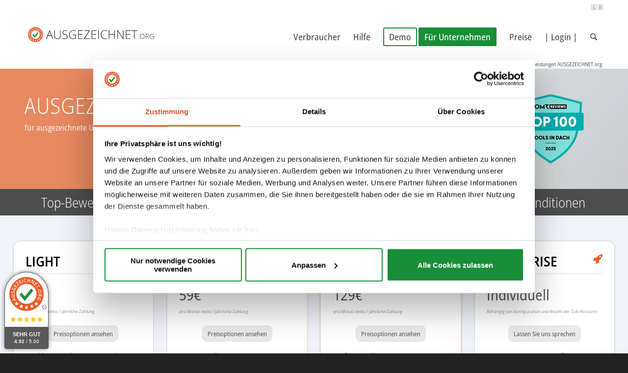

--- FILE ---
content_type: text/html; charset=UTF-8
request_url: https://www.ausgezeichnet.org/preise-leistungen/
body_size: 32424
content:
<!DOCTYPE html>
<html lang="de" prefix="og: https://ogp.me/ns#" class="html_stretched responsive av-preloader-disabled  html_header_top html_logo_left html_main_nav_header html_menu_right html_slim html_header_sticky html_header_shrinking html_header_topbar_active html_mobile_menu_phone html_header_searchicon html_content_align_center html_header_unstick_top_disabled html_header_stretch_disabled html_minimal_header html_av-submenu-hidden html_av-submenu-display-click html_av-overlay-side html_av-overlay-side-classic html_av-submenu-noclone html_entry_id_28 av-cookies-no-cookie-consent av-no-preview av-default-lightbox html_text_menu_active av-mobile-menu-switch-default">
<head><script>(function(w,i,g){w[g]=w[g]||[];if(typeof w[g].push=='function')w[g].push(i)})
(window,'G-7X3KWV10J0','google_tags_first_party');</script><script async src="/445s/"></script>
			<script>
				window.dataLayer = window.dataLayer || [];
				function gtag(){dataLayer.push(arguments);}
				gtag('js', new Date());
				gtag('set', 'developer_id.dY2E1Nz', true);
				
			</script>
			<style>img.lazy{min-height:1px}</style><link href="https://www.ausgezeichnet.org/wp-content/plugins/w3-total-cache/pub/js/lazyload.min.js" as="script">
<meta charset="UTF-8" />
<meta name="robots" content="index, follow" />


<!-- mobile setting -->
<meta name="viewport" content="width=device-width, initial-scale=1">

<!-- Scripts/CSS and wp_head hook -->

<!-- Suchmaschinen-Optimierung durch Rank Math PRO - https://rankmath.com/ -->
<title>Preise &amp; Leistungen AUSGEZEICHNET.org</title>
<meta name="description" content="Erfahren Sie hier mehr zu den Preisen bei AUSGEZEICHNET.org und finden Sie die passende Lösung zum Sammeln wertvoller Kundenbewertungen."/>
<meta name="robots" content="follow, index, max-snippet:-1, max-video-preview:-1, max-image-preview:large"/>
<link rel="canonical" href="https://www.ausgezeichnet.org/preise-leistungen/" />
<meta property="og:locale" content="de_DE" />
<meta property="og:type" content="article" />
<meta property="og:title" content="Preise &amp; Leistungen AUSGEZEICHNET.org" />
<meta property="og:description" content="Erfahren Sie hier mehr zu den Preisen bei AUSGEZEICHNET.org und finden Sie die passende Lösung zum Sammeln wertvoller Kundenbewertungen." />
<meta property="og:url" content="https://www.ausgezeichnet.org/preise-leistungen/" />
<meta property="og:site_name" content="AUSGEZEICHNET.org" />
<meta property="article:publisher" content="https://www.facebook.com/AUSGEZEICHNET.ORG/" />
<meta property="og:updated_time" content="2026-01-08T12:02:51+01:00" />
<meta property="og:image" content="https://www.ausgezeichnet.org/wp-content/uploads/sites/2/aufforderung-cc-zahlung-dashboard-705x216-1.webp" />
<meta property="og:image:secure_url" content="https://www.ausgezeichnet.org/wp-content/uploads/sites/2/aufforderung-cc-zahlung-dashboard-705x216-1.webp" />
<meta property="og:image:width" content="705" />
<meta property="og:image:height" content="216" />
<meta property="og:image:alt" content="Preise AUSGEZEICHNET.org" />
<meta property="og:image:type" content="image/webp" />
<meta property="article:published_time" content="2022-11-06T22:07:10+01:00" />
<meta property="article:modified_time" content="2026-01-08T12:02:51+01:00" />
<meta name="twitter:card" content="summary_large_image" />
<meta name="twitter:title" content="Preise &amp; Leistungen AUSGEZEICHNET.org" />
<meta name="twitter:description" content="Erfahren Sie hier mehr zu den Preisen bei AUSGEZEICHNET.org und finden Sie die passende Lösung zum Sammeln wertvoller Kundenbewertungen." />
<meta name="twitter:site" content="@aubii_gmbh" />
<meta name="twitter:creator" content="@aubii_gmbh" />
<meta name="twitter:image" content="https://www.ausgezeichnet.org/wp-content/uploads/sites/2/aufforderung-cc-zahlung-dashboard-705x216-1.webp" />
<meta name="twitter:label1" content="Lesedauer" />
<meta name="twitter:data1" content="65 Minuten" />
<script type="application/ld+json" class="rank-math-schema-pro">{"@context":"https://schema.org","@graph":[{"@type":"Organization","@id":"https://www.ausgezeichnet.org/#organization","name":"AUSGEZEICHNET.org","url":"https://www.ausgezeichnet.org","sameAs":["https://www.facebook.com/AUSGEZEICHNET.ORG/","https://twitter.com/aubii_gmbh","https://www.youtube.com/channel/UCWpHHlOtKuhDcOVR7BMQGFg"],"logo":{"@type":"ImageObject","@id":"https://www.ausgezeichnet.org/#logo","url":"https://www.ausgezeichnet.org/wp-content/uploads/sites/2/ausgezeichnet-org-1200.png","contentUrl":"https://www.ausgezeichnet.org/wp-content/uploads/sites/2/ausgezeichnet-org-1200.png","caption":"AUSGEZEICHNET.org","inLanguage":"de","width":"1200","height":"1200"}},{"@type":"WebSite","@id":"https://www.ausgezeichnet.org/#website","url":"https://www.ausgezeichnet.org","name":"AUSGEZEICHNET.org","alternateName":"Auszeichnungen und Bewertungen","publisher":{"@id":"https://www.ausgezeichnet.org/#organization"},"inLanguage":"de"},{"@type":"ImageObject","@id":"https://www.ausgezeichnet.org/wp-content/uploads/sites/2/aufforderung-cc-zahlung-dashboard-705x216-1.webp","url":"https://www.ausgezeichnet.org/wp-content/uploads/sites/2/aufforderung-cc-zahlung-dashboard-705x216-1.webp","width":"200","height":"200","inLanguage":"de"},{"@type":"WebPage","@id":"https://www.ausgezeichnet.org/preise-leistungen/#webpage","url":"https://www.ausgezeichnet.org/preise-leistungen/","name":"Preise &amp; Leistungen AUSGEZEICHNET.org","datePublished":"2022-11-06T22:07:10+01:00","dateModified":"2026-01-08T12:02:51+01:00","isPartOf":{"@id":"https://www.ausgezeichnet.org/#website"},"primaryImageOfPage":{"@id":"https://www.ausgezeichnet.org/wp-content/uploads/sites/2/aufforderung-cc-zahlung-dashboard-705x216-1.webp"},"inLanguage":"de"},{"@type":"Person","@id":"https://www.ausgezeichnet.org/author/ausgezeichnet/","name":"Marco Bollow","url":"https://www.ausgezeichnet.org/author/ausgezeichnet/","image":{"@type":"ImageObject","@id":"https://secure.gravatar.com/avatar/2844a10a7dcb217dcd07a87fc550f5d4bc91bf54610d67438545edc86cd4e2b8?s=96&amp;d=mm&amp;r=g","url":"https://secure.gravatar.com/avatar/2844a10a7dcb217dcd07a87fc550f5d4bc91bf54610d67438545edc86cd4e2b8?s=96&amp;d=mm&amp;r=g","caption":"Marco Bollow","inLanguage":"de"},"worksFor":{"@id":"https://www.ausgezeichnet.org/#organization"}},{"@type":"Article","headline":"Preise &amp; Leistungen AUSGEZEICHNET.org","keywords":"Preise AUSGEZEICHNET.org","datePublished":"2022-11-06T22:07:10+01:00","dateModified":"2026-01-08T12:02:51+01:00","author":{"@id":"https://www.ausgezeichnet.org/author/ausgezeichnet/","name":"Marco Bollow"},"publisher":{"@id":"https://www.ausgezeichnet.org/#organization"},"description":"Erfahren Sie hier mehr zu den Preisen bei AUSGEZEICHNET.org und finden Sie die passende L\u00f6sung zum Sammeln wertvoller Kundenbewertungen.","name":"Preise &amp; Leistungen AUSGEZEICHNET.org","@id":"https://www.ausgezeichnet.org/preise-leistungen/#richSnippet","isPartOf":{"@id":"https://www.ausgezeichnet.org/preise-leistungen/#webpage"},"image":{"@id":"https://www.ausgezeichnet.org/wp-content/uploads/sites/2/aufforderung-cc-zahlung-dashboard-705x216-1.webp"},"inLanguage":"de","mainEntityOfPage":{"@id":"https://www.ausgezeichnet.org/preise-leistungen/#webpage"}}]}</script>
<!-- /Rank Math WordPress SEO Plugin -->

<link rel='dns-prefetch' href='//siegel.ausgezeichnet.org' />
<link rel="alternate" type="application/rss+xml" title="AUSGEZEICHNET.org &raquo; Feed" href="https://www.ausgezeichnet.org/feed/" />
<link rel="alternate" type="application/rss+xml" title="AUSGEZEICHNET.org &raquo; Kommentar-Feed" href="https://www.ausgezeichnet.org/comments/feed/" />
<link rel="alternate" title="oEmbed (JSON)" type="application/json+oembed" href="https://www.ausgezeichnet.org/wp-json/oembed/1.0/embed?url=https%3A%2F%2Fwww.ausgezeichnet.org%2Fpreise-leistungen%2F" />
<link rel="alternate" title="oEmbed (XML)" type="text/xml+oembed" href="https://www.ausgezeichnet.org/wp-json/oembed/1.0/embed?url=https%3A%2F%2Fwww.ausgezeichnet.org%2Fpreise-leistungen%2F&#038;format=xml" />
<style id='wp-img-auto-sizes-contain-inline-css' type='text/css'>
img:is([sizes=auto i],[sizes^="auto," i]){contain-intrinsic-size:3000px 1500px}
/*# sourceURL=wp-img-auto-sizes-contain-inline-css */
</style>
<style id='wp-block-library-inline-css' type='text/css'>
:root{--wp-block-synced-color:#7a00df;--wp-block-synced-color--rgb:122,0,223;--wp-bound-block-color:var(--wp-block-synced-color);--wp-editor-canvas-background:#ddd;--wp-admin-theme-color:#007cba;--wp-admin-theme-color--rgb:0,124,186;--wp-admin-theme-color-darker-10:#006ba1;--wp-admin-theme-color-darker-10--rgb:0,107,160.5;--wp-admin-theme-color-darker-20:#005a87;--wp-admin-theme-color-darker-20--rgb:0,90,135;--wp-admin-border-width-focus:2px}@media (min-resolution:192dpi){:root{--wp-admin-border-width-focus:1.5px}}.wp-element-button{cursor:pointer}:root .has-very-light-gray-background-color{background-color:#eee}:root .has-very-dark-gray-background-color{background-color:#313131}:root .has-very-light-gray-color{color:#eee}:root .has-very-dark-gray-color{color:#313131}:root .has-vivid-green-cyan-to-vivid-cyan-blue-gradient-background{background:linear-gradient(135deg,#00d084,#0693e3)}:root .has-purple-crush-gradient-background{background:linear-gradient(135deg,#34e2e4,#4721fb 50%,#ab1dfe)}:root .has-hazy-dawn-gradient-background{background:linear-gradient(135deg,#faaca8,#dad0ec)}:root .has-subdued-olive-gradient-background{background:linear-gradient(135deg,#fafae1,#67a671)}:root .has-atomic-cream-gradient-background{background:linear-gradient(135deg,#fdd79a,#004a59)}:root .has-nightshade-gradient-background{background:linear-gradient(135deg,#330968,#31cdcf)}:root .has-midnight-gradient-background{background:linear-gradient(135deg,#020381,#2874fc)}:root{--wp--preset--font-size--normal:16px;--wp--preset--font-size--huge:42px}.has-regular-font-size{font-size:1em}.has-larger-font-size{font-size:2.625em}.has-normal-font-size{font-size:var(--wp--preset--font-size--normal)}.has-huge-font-size{font-size:var(--wp--preset--font-size--huge)}.has-text-align-center{text-align:center}.has-text-align-left{text-align:left}.has-text-align-right{text-align:right}.has-fit-text{white-space:nowrap!important}#end-resizable-editor-section{display:none}.aligncenter{clear:both}.items-justified-left{justify-content:flex-start}.items-justified-center{justify-content:center}.items-justified-right{justify-content:flex-end}.items-justified-space-between{justify-content:space-between}.screen-reader-text{border:0;clip-path:inset(50%);height:1px;margin:-1px;overflow:hidden;padding:0;position:absolute;width:1px;word-wrap:normal!important}.screen-reader-text:focus{background-color:#ddd;clip-path:none;color:#444;display:block;font-size:1em;height:auto;left:5px;line-height:normal;padding:15px 23px 14px;text-decoration:none;top:5px;width:auto;z-index:100000}html :where(.has-border-color){border-style:solid}html :where([style*=border-top-color]){border-top-style:solid}html :where([style*=border-right-color]){border-right-style:solid}html :where([style*=border-bottom-color]){border-bottom-style:solid}html :where([style*=border-left-color]){border-left-style:solid}html :where([style*=border-width]){border-style:solid}html :where([style*=border-top-width]){border-top-style:solid}html :where([style*=border-right-width]){border-right-style:solid}html :where([style*=border-bottom-width]){border-bottom-style:solid}html :where([style*=border-left-width]){border-left-style:solid}html :where(img[class*=wp-image-]){height:auto;max-width:100%}:where(figure){margin:0 0 1em}html :where(.is-position-sticky){--wp-admin--admin-bar--position-offset:var(--wp-admin--admin-bar--height,0px)}@media screen and (max-width:600px){html :where(.is-position-sticky){--wp-admin--admin-bar--position-offset:0px}}

/*# sourceURL=wp-block-library-inline-css */
</style><style id='global-styles-inline-css' type='text/css'>
:root{--wp--preset--aspect-ratio--square: 1;--wp--preset--aspect-ratio--4-3: 4/3;--wp--preset--aspect-ratio--3-4: 3/4;--wp--preset--aspect-ratio--3-2: 3/2;--wp--preset--aspect-ratio--2-3: 2/3;--wp--preset--aspect-ratio--16-9: 16/9;--wp--preset--aspect-ratio--9-16: 9/16;--wp--preset--color--black: #000000;--wp--preset--color--cyan-bluish-gray: #abb8c3;--wp--preset--color--white: #ffffff;--wp--preset--color--pale-pink: #f78da7;--wp--preset--color--vivid-red: #cf2e2e;--wp--preset--color--luminous-vivid-orange: #ff6900;--wp--preset--color--luminous-vivid-amber: #fcb900;--wp--preset--color--light-green-cyan: #7bdcb5;--wp--preset--color--vivid-green-cyan: #00d084;--wp--preset--color--pale-cyan-blue: #8ed1fc;--wp--preset--color--vivid-cyan-blue: #0693e3;--wp--preset--color--vivid-purple: #9b51e0;--wp--preset--color--metallic-red: #b02b2c;--wp--preset--color--maximum-yellow-red: #edae44;--wp--preset--color--yellow-sun: #eeee22;--wp--preset--color--palm-leaf: #83a846;--wp--preset--color--aero: #7bb0e7;--wp--preset--color--old-lavender: #745f7e;--wp--preset--color--steel-teal: #5f8789;--wp--preset--color--raspberry-pink: #d65799;--wp--preset--color--medium-turquoise: #4ecac2;--wp--preset--gradient--vivid-cyan-blue-to-vivid-purple: linear-gradient(135deg,rgb(6,147,227) 0%,rgb(155,81,224) 100%);--wp--preset--gradient--light-green-cyan-to-vivid-green-cyan: linear-gradient(135deg,rgb(122,220,180) 0%,rgb(0,208,130) 100%);--wp--preset--gradient--luminous-vivid-amber-to-luminous-vivid-orange: linear-gradient(135deg,rgb(252,185,0) 0%,rgb(255,105,0) 100%);--wp--preset--gradient--luminous-vivid-orange-to-vivid-red: linear-gradient(135deg,rgb(255,105,0) 0%,rgb(207,46,46) 100%);--wp--preset--gradient--very-light-gray-to-cyan-bluish-gray: linear-gradient(135deg,rgb(238,238,238) 0%,rgb(169,184,195) 100%);--wp--preset--gradient--cool-to-warm-spectrum: linear-gradient(135deg,rgb(74,234,220) 0%,rgb(151,120,209) 20%,rgb(207,42,186) 40%,rgb(238,44,130) 60%,rgb(251,105,98) 80%,rgb(254,248,76) 100%);--wp--preset--gradient--blush-light-purple: linear-gradient(135deg,rgb(255,206,236) 0%,rgb(152,150,240) 100%);--wp--preset--gradient--blush-bordeaux: linear-gradient(135deg,rgb(254,205,165) 0%,rgb(254,45,45) 50%,rgb(107,0,62) 100%);--wp--preset--gradient--luminous-dusk: linear-gradient(135deg,rgb(255,203,112) 0%,rgb(199,81,192) 50%,rgb(65,88,208) 100%);--wp--preset--gradient--pale-ocean: linear-gradient(135deg,rgb(255,245,203) 0%,rgb(182,227,212) 50%,rgb(51,167,181) 100%);--wp--preset--gradient--electric-grass: linear-gradient(135deg,rgb(202,248,128) 0%,rgb(113,206,126) 100%);--wp--preset--gradient--midnight: linear-gradient(135deg,rgb(2,3,129) 0%,rgb(40,116,252) 100%);--wp--preset--font-size--small: 1rem;--wp--preset--font-size--medium: 1.125rem;--wp--preset--font-size--large: 1.75rem;--wp--preset--font-size--x-large: clamp(1.75rem, 3vw, 2.25rem);--wp--preset--spacing--20: 0.44rem;--wp--preset--spacing--30: 0.67rem;--wp--preset--spacing--40: 1rem;--wp--preset--spacing--50: 1.5rem;--wp--preset--spacing--60: 2.25rem;--wp--preset--spacing--70: 3.38rem;--wp--preset--spacing--80: 5.06rem;--wp--preset--shadow--natural: 6px 6px 9px rgba(0, 0, 0, 0.2);--wp--preset--shadow--deep: 12px 12px 50px rgba(0, 0, 0, 0.4);--wp--preset--shadow--sharp: 6px 6px 0px rgba(0, 0, 0, 0.2);--wp--preset--shadow--outlined: 6px 6px 0px -3px rgb(255, 255, 255), 6px 6px rgb(0, 0, 0);--wp--preset--shadow--crisp: 6px 6px 0px rgb(0, 0, 0);}:root { --wp--style--global--content-size: 800px;--wp--style--global--wide-size: 1130px; }:where(body) { margin: 0; }.wp-site-blocks > .alignleft { float: left; margin-right: 2em; }.wp-site-blocks > .alignright { float: right; margin-left: 2em; }.wp-site-blocks > .aligncenter { justify-content: center; margin-left: auto; margin-right: auto; }:where(.is-layout-flex){gap: 0.5em;}:where(.is-layout-grid){gap: 0.5em;}.is-layout-flow > .alignleft{float: left;margin-inline-start: 0;margin-inline-end: 2em;}.is-layout-flow > .alignright{float: right;margin-inline-start: 2em;margin-inline-end: 0;}.is-layout-flow > .aligncenter{margin-left: auto !important;margin-right: auto !important;}.is-layout-constrained > .alignleft{float: left;margin-inline-start: 0;margin-inline-end: 2em;}.is-layout-constrained > .alignright{float: right;margin-inline-start: 2em;margin-inline-end: 0;}.is-layout-constrained > .aligncenter{margin-left: auto !important;margin-right: auto !important;}.is-layout-constrained > :where(:not(.alignleft):not(.alignright):not(.alignfull)){max-width: var(--wp--style--global--content-size);margin-left: auto !important;margin-right: auto !important;}.is-layout-constrained > .alignwide{max-width: var(--wp--style--global--wide-size);}body .is-layout-flex{display: flex;}.is-layout-flex{flex-wrap: wrap;align-items: center;}.is-layout-flex > :is(*, div){margin: 0;}body .is-layout-grid{display: grid;}.is-layout-grid > :is(*, div){margin: 0;}body{padding-top: 0px;padding-right: 0px;padding-bottom: 0px;padding-left: 0px;}a:where(:not(.wp-element-button)){text-decoration: underline;}:root :where(.wp-element-button, .wp-block-button__link){background-color: #32373c;border-width: 0;color: #fff;font-family: inherit;font-size: inherit;font-style: inherit;font-weight: inherit;letter-spacing: inherit;line-height: inherit;padding-top: calc(0.667em + 2px);padding-right: calc(1.333em + 2px);padding-bottom: calc(0.667em + 2px);padding-left: calc(1.333em + 2px);text-decoration: none;text-transform: inherit;}.has-black-color{color: var(--wp--preset--color--black) !important;}.has-cyan-bluish-gray-color{color: var(--wp--preset--color--cyan-bluish-gray) !important;}.has-white-color{color: var(--wp--preset--color--white) !important;}.has-pale-pink-color{color: var(--wp--preset--color--pale-pink) !important;}.has-vivid-red-color{color: var(--wp--preset--color--vivid-red) !important;}.has-luminous-vivid-orange-color{color: var(--wp--preset--color--luminous-vivid-orange) !important;}.has-luminous-vivid-amber-color{color: var(--wp--preset--color--luminous-vivid-amber) !important;}.has-light-green-cyan-color{color: var(--wp--preset--color--light-green-cyan) !important;}.has-vivid-green-cyan-color{color: var(--wp--preset--color--vivid-green-cyan) !important;}.has-pale-cyan-blue-color{color: var(--wp--preset--color--pale-cyan-blue) !important;}.has-vivid-cyan-blue-color{color: var(--wp--preset--color--vivid-cyan-blue) !important;}.has-vivid-purple-color{color: var(--wp--preset--color--vivid-purple) !important;}.has-metallic-red-color{color: var(--wp--preset--color--metallic-red) !important;}.has-maximum-yellow-red-color{color: var(--wp--preset--color--maximum-yellow-red) !important;}.has-yellow-sun-color{color: var(--wp--preset--color--yellow-sun) !important;}.has-palm-leaf-color{color: var(--wp--preset--color--palm-leaf) !important;}.has-aero-color{color: var(--wp--preset--color--aero) !important;}.has-old-lavender-color{color: var(--wp--preset--color--old-lavender) !important;}.has-steel-teal-color{color: var(--wp--preset--color--steel-teal) !important;}.has-raspberry-pink-color{color: var(--wp--preset--color--raspberry-pink) !important;}.has-medium-turquoise-color{color: var(--wp--preset--color--medium-turquoise) !important;}.has-black-background-color{background-color: var(--wp--preset--color--black) !important;}.has-cyan-bluish-gray-background-color{background-color: var(--wp--preset--color--cyan-bluish-gray) !important;}.has-white-background-color{background-color: var(--wp--preset--color--white) !important;}.has-pale-pink-background-color{background-color: var(--wp--preset--color--pale-pink) !important;}.has-vivid-red-background-color{background-color: var(--wp--preset--color--vivid-red) !important;}.has-luminous-vivid-orange-background-color{background-color: var(--wp--preset--color--luminous-vivid-orange) !important;}.has-luminous-vivid-amber-background-color{background-color: var(--wp--preset--color--luminous-vivid-amber) !important;}.has-light-green-cyan-background-color{background-color: var(--wp--preset--color--light-green-cyan) !important;}.has-vivid-green-cyan-background-color{background-color: var(--wp--preset--color--vivid-green-cyan) !important;}.has-pale-cyan-blue-background-color{background-color: var(--wp--preset--color--pale-cyan-blue) !important;}.has-vivid-cyan-blue-background-color{background-color: var(--wp--preset--color--vivid-cyan-blue) !important;}.has-vivid-purple-background-color{background-color: var(--wp--preset--color--vivid-purple) !important;}.has-metallic-red-background-color{background-color: var(--wp--preset--color--metallic-red) !important;}.has-maximum-yellow-red-background-color{background-color: var(--wp--preset--color--maximum-yellow-red) !important;}.has-yellow-sun-background-color{background-color: var(--wp--preset--color--yellow-sun) !important;}.has-palm-leaf-background-color{background-color: var(--wp--preset--color--palm-leaf) !important;}.has-aero-background-color{background-color: var(--wp--preset--color--aero) !important;}.has-old-lavender-background-color{background-color: var(--wp--preset--color--old-lavender) !important;}.has-steel-teal-background-color{background-color: var(--wp--preset--color--steel-teal) !important;}.has-raspberry-pink-background-color{background-color: var(--wp--preset--color--raspberry-pink) !important;}.has-medium-turquoise-background-color{background-color: var(--wp--preset--color--medium-turquoise) !important;}.has-black-border-color{border-color: var(--wp--preset--color--black) !important;}.has-cyan-bluish-gray-border-color{border-color: var(--wp--preset--color--cyan-bluish-gray) !important;}.has-white-border-color{border-color: var(--wp--preset--color--white) !important;}.has-pale-pink-border-color{border-color: var(--wp--preset--color--pale-pink) !important;}.has-vivid-red-border-color{border-color: var(--wp--preset--color--vivid-red) !important;}.has-luminous-vivid-orange-border-color{border-color: var(--wp--preset--color--luminous-vivid-orange) !important;}.has-luminous-vivid-amber-border-color{border-color: var(--wp--preset--color--luminous-vivid-amber) !important;}.has-light-green-cyan-border-color{border-color: var(--wp--preset--color--light-green-cyan) !important;}.has-vivid-green-cyan-border-color{border-color: var(--wp--preset--color--vivid-green-cyan) !important;}.has-pale-cyan-blue-border-color{border-color: var(--wp--preset--color--pale-cyan-blue) !important;}.has-vivid-cyan-blue-border-color{border-color: var(--wp--preset--color--vivid-cyan-blue) !important;}.has-vivid-purple-border-color{border-color: var(--wp--preset--color--vivid-purple) !important;}.has-metallic-red-border-color{border-color: var(--wp--preset--color--metallic-red) !important;}.has-maximum-yellow-red-border-color{border-color: var(--wp--preset--color--maximum-yellow-red) !important;}.has-yellow-sun-border-color{border-color: var(--wp--preset--color--yellow-sun) !important;}.has-palm-leaf-border-color{border-color: var(--wp--preset--color--palm-leaf) !important;}.has-aero-border-color{border-color: var(--wp--preset--color--aero) !important;}.has-old-lavender-border-color{border-color: var(--wp--preset--color--old-lavender) !important;}.has-steel-teal-border-color{border-color: var(--wp--preset--color--steel-teal) !important;}.has-raspberry-pink-border-color{border-color: var(--wp--preset--color--raspberry-pink) !important;}.has-medium-turquoise-border-color{border-color: var(--wp--preset--color--medium-turquoise) !important;}.has-vivid-cyan-blue-to-vivid-purple-gradient-background{background: var(--wp--preset--gradient--vivid-cyan-blue-to-vivid-purple) !important;}.has-light-green-cyan-to-vivid-green-cyan-gradient-background{background: var(--wp--preset--gradient--light-green-cyan-to-vivid-green-cyan) !important;}.has-luminous-vivid-amber-to-luminous-vivid-orange-gradient-background{background: var(--wp--preset--gradient--luminous-vivid-amber-to-luminous-vivid-orange) !important;}.has-luminous-vivid-orange-to-vivid-red-gradient-background{background: var(--wp--preset--gradient--luminous-vivid-orange-to-vivid-red) !important;}.has-very-light-gray-to-cyan-bluish-gray-gradient-background{background: var(--wp--preset--gradient--very-light-gray-to-cyan-bluish-gray) !important;}.has-cool-to-warm-spectrum-gradient-background{background: var(--wp--preset--gradient--cool-to-warm-spectrum) !important;}.has-blush-light-purple-gradient-background{background: var(--wp--preset--gradient--blush-light-purple) !important;}.has-blush-bordeaux-gradient-background{background: var(--wp--preset--gradient--blush-bordeaux) !important;}.has-luminous-dusk-gradient-background{background: var(--wp--preset--gradient--luminous-dusk) !important;}.has-pale-ocean-gradient-background{background: var(--wp--preset--gradient--pale-ocean) !important;}.has-electric-grass-gradient-background{background: var(--wp--preset--gradient--electric-grass) !important;}.has-midnight-gradient-background{background: var(--wp--preset--gradient--midnight) !important;}.has-small-font-size{font-size: var(--wp--preset--font-size--small) !important;}.has-medium-font-size{font-size: var(--wp--preset--font-size--medium) !important;}.has-large-font-size{font-size: var(--wp--preset--font-size--large) !important;}.has-x-large-font-size{font-size: var(--wp--preset--font-size--x-large) !important;}
/*# sourceURL=global-styles-inline-css */
</style>

<style id='wp-block-heading-inline-css' type='text/css'>
h1:where(.wp-block-heading).has-background,h2:where(.wp-block-heading).has-background,h3:where(.wp-block-heading).has-background,h4:where(.wp-block-heading).has-background,h5:where(.wp-block-heading).has-background,h6:where(.wp-block-heading).has-background{padding:1.25em 2.375em}h1.has-text-align-left[style*=writing-mode]:where([style*=vertical-lr]),h1.has-text-align-right[style*=writing-mode]:where([style*=vertical-rl]),h2.has-text-align-left[style*=writing-mode]:where([style*=vertical-lr]),h2.has-text-align-right[style*=writing-mode]:where([style*=vertical-rl]),h3.has-text-align-left[style*=writing-mode]:where([style*=vertical-lr]),h3.has-text-align-right[style*=writing-mode]:where([style*=vertical-rl]),h4.has-text-align-left[style*=writing-mode]:where([style*=vertical-lr]),h4.has-text-align-right[style*=writing-mode]:where([style*=vertical-rl]),h5.has-text-align-left[style*=writing-mode]:where([style*=vertical-lr]),h5.has-text-align-right[style*=writing-mode]:where([style*=vertical-rl]),h6.has-text-align-left[style*=writing-mode]:where([style*=vertical-lr]),h6.has-text-align-right[style*=writing-mode]:where([style*=vertical-rl]){rotate:180deg}
/*# sourceURL=https://www.ausgezeichnet.org/wp-includes/blocks/heading/style.min.css */
</style>
<style id='wp-block-paragraph-inline-css' type='text/css'>
.is-small-text{font-size:.875em}.is-regular-text{font-size:1em}.is-large-text{font-size:2.25em}.is-larger-text{font-size:3em}.has-drop-cap:not(:focus):first-letter{float:left;font-size:8.4em;font-style:normal;font-weight:100;line-height:.68;margin:.05em .1em 0 0;text-transform:uppercase}body.rtl .has-drop-cap:not(:focus):first-letter{float:none;margin-left:.1em}p.has-drop-cap.has-background{overflow:hidden}:root :where(p.has-background){padding:1.25em 2.375em}:where(p.has-text-color:not(.has-link-color)) a{color:inherit}p.has-text-align-left[style*="writing-mode:vertical-lr"],p.has-text-align-right[style*="writing-mode:vertical-rl"]{rotate:180deg}
/*# sourceURL=https://www.ausgezeichnet.org/wp-includes/blocks/paragraph/style.min.css */
</style>
<link rel='stylesheet' id='theme.css-css' href='https://www.ausgezeichnet.org/wp-content/plugins/popup-builder/public/css/theme.css?ver=4.4.2' type='text/css' media='all' />
<link rel='stylesheet' id='ivory-search-styles-css' href='https://www.ausgezeichnet.org/wp-content/plugins/add-search-to-menu/public/css/ivory-search.min.css?ver=5.5.13' type='text/css' media='all' />
<link rel='stylesheet' id='avia-merged-styles-css' href='https://www.ausgezeichnet.org/wp-content/uploads/sites/2/dynamic_avia/avia-merged-styles-b0613291ecef0a48d47d519c99e394c0---696a184bd1908.css' type='text/css' media='all' />
<link rel='stylesheet' id='avia-single-post-28-css' href='https://www.ausgezeichnet.org/wp-content/uploads/sites/2/dynamic_avia/avia_posts_css/post-28.css?ver=ver-1768560954' type='text/css' media='all' />
<script type="text/javascript" src="https://www.ausgezeichnet.org/wp-includes/js/jquery/jquery.min.js?ver=3.7.1" id="jquery-core-js"></script>
<script type="text/javascript" src="https://www.ausgezeichnet.org/wp-includes/js/jquery/jquery-migrate.min.js?ver=3.4.1" id="jquery-migrate-js"></script>
<script type="text/javascript" id="file_uploads_nfpluginsettings-js-extra">
/* <![CDATA[ */
var params = {"clearLogRestUrl":"https://www.ausgezeichnet.org/wp-json/nf-file-uploads/debug-log/delete-all","clearLogButtonId":"file_uploads_clear_debug_logger","downloadLogRestUrl":"https://www.ausgezeichnet.org/wp-json/nf-file-uploads/debug-log/get-all","downloadLogButtonId":"file_uploads_download_debug_logger"};
//# sourceURL=file_uploads_nfpluginsettings-js-extra
/* ]]> */
</script>
<script type="text/javascript" src="https://www.ausgezeichnet.org/wp-content/plugins/ninja-forms-uploads/assets/js/nfpluginsettings.js?ver=3.3.23" id="file_uploads_nfpluginsettings-js"></script>
<script type="text/javascript" id="Popup.js-js-before">
/* <![CDATA[ */
var sgpbPublicUrl = "https:\/\/www.ausgezeichnet.org\/wp-content\/plugins\/popup-builder\/public\/";
var SGPB_JS_LOCALIZATION = {"imageSupportAlertMessage":"Only image files supported","pdfSupportAlertMessage":"Only pdf files supported","areYouSure":"Are you sure?","addButtonSpinner":"L","audioSupportAlertMessage":"Only audio files supported (e.g.: mp3, wav, m4a, ogg)","publishPopupBeforeElementor":"Please, publish the popup before starting to use Elementor with it!","publishPopupBeforeDivi":"Please, publish the popup before starting to use Divi Builder with it!","closeButtonAltText":"Close"};
//# sourceURL=Popup.js-js-before
/* ]]> */
</script>
<script type="text/javascript" src="https://www.ausgezeichnet.org/wp-content/plugins/popup-builder/public/js/Popup.js?ver=4.4.2" id="Popup.js-js"></script>
<script type="text/javascript" src="https://www.ausgezeichnet.org/wp-content/plugins/popup-builder/public/js/PopupConfig.js?ver=4.4.2" id="PopupConfig.js-js"></script>
<script type="text/javascript" id="PopupBuilder.js-js-before">
/* <![CDATA[ */
var SGPB_POPUP_PARAMS = {"popupTypeAgeRestriction":"ageRestriction","defaultThemeImages":{"1":"https:\/\/www.ausgezeichnet.org\/wp-content\/plugins\/popup-builder\/public\/img\/theme_1\/close.png","2":"https:\/\/www.ausgezeichnet.org\/wp-content\/plugins\/popup-builder\/public\/img\/theme_2\/close.png","3":"https:\/\/www.ausgezeichnet.org\/wp-content\/plugins\/popup-builder\/public\/img\/theme_3\/close.png","5":"https:\/\/www.ausgezeichnet.org\/wp-content\/plugins\/popup-builder\/public\/img\/theme_5\/close.png","6":"https:\/\/www.ausgezeichnet.org\/wp-content\/plugins\/popup-builder\/public\/img\/theme_6\/close.png"},"homePageUrl":"https:\/\/www.ausgezeichnet.org\/","isPreview":false,"convertedIdsReverse":[],"dontShowPopupExpireTime":365,"conditionalJsClasses":[],"disableAnalyticsGeneral":false};
var SGPB_JS_PACKAGES = {"packages":{"current":1,"free":1,"silver":2,"gold":3,"platinum":4},"extensions":{"geo-targeting":false,"advanced-closing":false}};
var SGPB_JS_PARAMS = {"ajaxUrl":"https:\/\/www.ausgezeichnet.org\/wp-admin\/admin-ajax.php","nonce":"ad7790e46c"};
//# sourceURL=PopupBuilder.js-js-before
/* ]]> */
</script>
<script type="text/javascript" src="https://www.ausgezeichnet.org/wp-content/plugins/popup-builder/public/js/PopupBuilder.js?ver=4.4.2" id="PopupBuilder.js-js"></script>
<script type="text/javascript" src="https://www.ausgezeichnet.org/wp-content/plugins/popupbuilder-exit-intent/public/javascript/ExitIntent.js?ver=4.4.2" id="ExitIntent.js-js"></script>
<script type="text/javascript" src="https://www.ausgezeichnet.org/wp-content/uploads/sites/2/dynamic_avia/avia-head-scripts-df7886ac2fb9574a410d05285be45af0---696a184be4822.js" id="avia-head-scripts-js"></script>
<link rel="https://api.w.org/" href="https://www.ausgezeichnet.org/wp-json/" /><link rel="alternate" title="JSON" type="application/json" href="https://www.ausgezeichnet.org/wp-json/wp/v2/pages/28" /><link rel="EditURI" type="application/rsd+xml" title="RSD" href="https://www.ausgezeichnet.org/xmlrpc.php?rsd" />
<meta name="generator" content="WordPress 6.9" />
<link rel='shortlink' href='https://www.ausgezeichnet.org/?p=28' />

<link rel="icon" href="https://www.ausgezeichnet.org/wp-content/uploads/sites/2/ausgezeichnet-favi.ico" type="image/x-icon">
<!--[if lt IE 9]><script src="https://www.ausgezeichnet.org/wp-content/themes/enfold/js/html5shiv.js"></script><![endif]--><link rel="profile" href="https://gmpg.org/xfn/11" />
<link rel="alternate" type="application/rss+xml" title="AUSGEZEICHNET.org RSS2 Feed" href="https://www.ausgezeichnet.org/feed/" />
<link rel="pingback" href="https://www.ausgezeichnet.org/xmlrpc.php" />
<script>
window.dataLayer = window.dataLayer || [];
</script>
<!-- Google Tag Manager -->
<script>(function(w,d,s,l,i){w[l]=w[l]||[];w[l].push({'gtm.start':
new Date().getTime(),event:'gtm.js'});var f=d.getElementsByTagName(s)[0],
j=d.createElement(s),dl=l!='dataLayer'?'&l='+l:'';j.async=true;j.src=
'https://www.googletagmanager.com/gtm.js?id='+i+dl;f.parentNode.insertBefore(j,f);
})(window,document,'script','dataLayer','GTM-P6CVSF4');</script>
<!-- End Google Tag Manager --><style type="text/css">.saboxplugin-wrap{-webkit-box-sizing:border-box;-moz-box-sizing:border-box;-ms-box-sizing:border-box;box-sizing:border-box;border:1px solid #eee;width:100%;clear:both;display:block;overflow:hidden;word-wrap:break-word;position:relative}.saboxplugin-wrap .saboxplugin-gravatar{float:left;padding:0 20px 20px 20px}.saboxplugin-wrap .saboxplugin-gravatar img{max-width:100px;height:auto;border-radius:0;}.saboxplugin-wrap .saboxplugin-authorname{font-size:18px;line-height:1;margin:20px 0 0 20px;display:block}.saboxplugin-wrap .saboxplugin-authorname a{text-decoration:none}.saboxplugin-wrap .saboxplugin-authorname a:focus{outline:0}.saboxplugin-wrap .saboxplugin-desc{display:block;margin:5px 20px}.saboxplugin-wrap .saboxplugin-desc a{text-decoration:underline}.saboxplugin-wrap .saboxplugin-desc p{margin:5px 0 12px}.saboxplugin-wrap .saboxplugin-web{margin:0 20px 15px;text-align:left}.saboxplugin-wrap .sab-web-position{text-align:right}.saboxplugin-wrap .saboxplugin-web a{color:#ccc;text-decoration:none}.saboxplugin-wrap .saboxplugin-socials{position:relative;display:block;background:#fcfcfc;padding:5px;border-top:1px solid #eee}.saboxplugin-wrap .saboxplugin-socials a svg{width:20px;height:20px}.saboxplugin-wrap .saboxplugin-socials a svg .st2{fill:#fff; transform-origin:center center;}.saboxplugin-wrap .saboxplugin-socials a svg .st1{fill:rgba(0,0,0,.3)}.saboxplugin-wrap .saboxplugin-socials a:hover{opacity:.8;-webkit-transition:opacity .4s;-moz-transition:opacity .4s;-o-transition:opacity .4s;transition:opacity .4s;box-shadow:none!important;-webkit-box-shadow:none!important}.saboxplugin-wrap .saboxplugin-socials .saboxplugin-icon-color{box-shadow:none;padding:0;border:0;-webkit-transition:opacity .4s;-moz-transition:opacity .4s;-o-transition:opacity .4s;transition:opacity .4s;display:inline-block;color:#fff;font-size:0;text-decoration:inherit;margin:5px;-webkit-border-radius:0;-moz-border-radius:0;-ms-border-radius:0;-o-border-radius:0;border-radius:0;overflow:hidden}.saboxplugin-wrap .saboxplugin-socials .saboxplugin-icon-grey{text-decoration:inherit;box-shadow:none;position:relative;display:-moz-inline-stack;display:inline-block;vertical-align:middle;zoom:1;margin:10px 5px;color:#444;fill:#444}.clearfix:after,.clearfix:before{content:' ';display:table;line-height:0;clear:both}.ie7 .clearfix{zoom:1}.saboxplugin-socials.sabox-colored .saboxplugin-icon-color .sab-twitch{border-color:#38245c}.saboxplugin-socials.sabox-colored .saboxplugin-icon-color .sab-behance{border-color:#003eb0}.saboxplugin-socials.sabox-colored .saboxplugin-icon-color .sab-deviantart{border-color:#036824}.saboxplugin-socials.sabox-colored .saboxplugin-icon-color .sab-digg{border-color:#00327c}.saboxplugin-socials.sabox-colored .saboxplugin-icon-color .sab-dribbble{border-color:#ba1655}.saboxplugin-socials.sabox-colored .saboxplugin-icon-color .sab-facebook{border-color:#1e2e4f}.saboxplugin-socials.sabox-colored .saboxplugin-icon-color .sab-flickr{border-color:#003576}.saboxplugin-socials.sabox-colored .saboxplugin-icon-color .sab-github{border-color:#264874}.saboxplugin-socials.sabox-colored .saboxplugin-icon-color .sab-google{border-color:#0b51c5}.saboxplugin-socials.sabox-colored .saboxplugin-icon-color .sab-html5{border-color:#902e13}.saboxplugin-socials.sabox-colored .saboxplugin-icon-color .sab-instagram{border-color:#1630aa}.saboxplugin-socials.sabox-colored .saboxplugin-icon-color .sab-linkedin{border-color:#00344f}.saboxplugin-socials.sabox-colored .saboxplugin-icon-color .sab-pinterest{border-color:#5b040e}.saboxplugin-socials.sabox-colored .saboxplugin-icon-color .sab-reddit{border-color:#992900}.saboxplugin-socials.sabox-colored .saboxplugin-icon-color .sab-rss{border-color:#a43b0a}.saboxplugin-socials.sabox-colored .saboxplugin-icon-color .sab-sharethis{border-color:#5d8420}.saboxplugin-socials.sabox-colored .saboxplugin-icon-color .sab-soundcloud{border-color:#995200}.saboxplugin-socials.sabox-colored .saboxplugin-icon-color .sab-spotify{border-color:#0f612c}.saboxplugin-socials.sabox-colored .saboxplugin-icon-color .sab-stackoverflow{border-color:#a95009}.saboxplugin-socials.sabox-colored .saboxplugin-icon-color .sab-steam{border-color:#006388}.saboxplugin-socials.sabox-colored .saboxplugin-icon-color .sab-user_email{border-color:#b84e05}.saboxplugin-socials.sabox-colored .saboxplugin-icon-color .sab-tumblr{border-color:#10151b}.saboxplugin-socials.sabox-colored .saboxplugin-icon-color .sab-twitter{border-color:#0967a0}.saboxplugin-socials.sabox-colored .saboxplugin-icon-color .sab-vimeo{border-color:#0d7091}.saboxplugin-socials.sabox-colored .saboxplugin-icon-color .sab-windows{border-color:#003f71}.saboxplugin-socials.sabox-colored .saboxplugin-icon-color .sab-whatsapp{border-color:#003f71}.saboxplugin-socials.sabox-colored .saboxplugin-icon-color .sab-wordpress{border-color:#0f3647}.saboxplugin-socials.sabox-colored .saboxplugin-icon-color .sab-yahoo{border-color:#14002d}.saboxplugin-socials.sabox-colored .saboxplugin-icon-color .sab-youtube{border-color:#900}.saboxplugin-socials.sabox-colored .saboxplugin-icon-color .sab-xing{border-color:#000202}.saboxplugin-socials.sabox-colored .saboxplugin-icon-color .sab-mixcloud{border-color:#2475a0}.saboxplugin-socials.sabox-colored .saboxplugin-icon-color .sab-vk{border-color:#243549}.saboxplugin-socials.sabox-colored .saboxplugin-icon-color .sab-medium{border-color:#00452c}.saboxplugin-socials.sabox-colored .saboxplugin-icon-color .sab-quora{border-color:#420e00}.saboxplugin-socials.sabox-colored .saboxplugin-icon-color .sab-meetup{border-color:#9b181c}.saboxplugin-socials.sabox-colored .saboxplugin-icon-color .sab-goodreads{border-color:#000}.saboxplugin-socials.sabox-colored .saboxplugin-icon-color .sab-snapchat{border-color:#999700}.saboxplugin-socials.sabox-colored .saboxplugin-icon-color .sab-500px{border-color:#00557f}.saboxplugin-socials.sabox-colored .saboxplugin-icon-color .sab-mastodont{border-color:#185886}.sabox-plus-item{margin-bottom:20px}@media screen and (max-width:480px){.saboxplugin-wrap{text-align:center}.saboxplugin-wrap .saboxplugin-gravatar{float:none;padding:20px 0;text-align:center;margin:0 auto;display:block}.saboxplugin-wrap .saboxplugin-gravatar img{float:none;display:inline-block;display:-moz-inline-stack;vertical-align:middle;zoom:1}.saboxplugin-wrap .saboxplugin-desc{margin:0 10px 20px;text-align:center}.saboxplugin-wrap .saboxplugin-authorname{text-align:center;margin:10px 0 20px}}body .saboxplugin-authorname a,body .saboxplugin-authorname a:hover{box-shadow:none;-webkit-box-shadow:none}a.sab-profile-edit{font-size:16px!important;line-height:1!important}.sab-edit-settings a,a.sab-profile-edit{color:#0073aa!important;box-shadow:none!important;-webkit-box-shadow:none!important}.sab-edit-settings{margin-right:15px;position:absolute;right:0;z-index:2;bottom:10px;line-height:20px}.sab-edit-settings i{margin-left:5px}.saboxplugin-socials{line-height:1!important}.rtl .saboxplugin-wrap .saboxplugin-gravatar{float:right}.rtl .saboxplugin-wrap .saboxplugin-authorname{display:flex;align-items:center}.rtl .saboxplugin-wrap .saboxplugin-authorname .sab-profile-edit{margin-right:10px}.rtl .sab-edit-settings{right:auto;left:0}img.sab-custom-avatar{max-width:75px;}.saboxplugin-wrap {border-color:#a3a1a1;}.saboxplugin-wrap .saboxplugin-socials {border-color:#a3a1a1;}.saboxplugin-wrap .saboxplugin-gravatar img {-webkit-border-radius:50%;-moz-border-radius:50%;-ms-border-radius:50%;-o-border-radius:50%;border-radius:50%;}.saboxplugin-wrap .saboxplugin-gravatar img {-webkit-border-radius:50%;-moz-border-radius:50%;-ms-border-radius:50%;-o-border-radius:50%;border-radius:50%;}.saboxplugin-wrap .saboxplugin-socials{background-color:#f2f2fb;}.saboxplugin-wrap {background-color:#f2f2fb;}.saboxplugin-wrap .saboxplugin-desc p, .saboxplugin-wrap .saboxplugin-desc  {color:#4d4d4d !important;}.saboxplugin-wrap .saboxplugin-desc a {color:#f35921 !important;}.saboxplugin-wrap .saboxplugin-socials .saboxplugin-icon-grey {color:#4d4d4d; fill:#4d4d4d;}.saboxplugin-wrap .saboxplugin-authorname a,.saboxplugin-wrap .saboxplugin-authorname span {color:#4d4d4d;}.saboxplugin-wrap {margin-top:15px; margin-bottom:15px; padding: 15px 15px }.saboxplugin-wrap .saboxplugin-authorname {font-size:18px; line-height:25px;}.saboxplugin-wrap .saboxplugin-desc p, .saboxplugin-wrap .saboxplugin-desc {font-size:14px !important; line-height:21px !important;}.saboxplugin-wrap .saboxplugin-web {font-size:14px;}.saboxplugin-wrap .saboxplugin-socials a svg {width:18px;height:18px;}</style>
<!-- To speed up the rendering and to display the site as fast as possible to the user we include some styles and scripts for above the fold content inline -->
<script type="text/javascript">'use strict';var avia_is_mobile=!1;if(/Android|webOS|iPhone|iPad|iPod|BlackBerry|IEMobile|Opera Mini/i.test(navigator.userAgent)&&'ontouchstart' in document.documentElement){avia_is_mobile=!0;document.documentElement.className+=' avia_mobile '}
else{document.documentElement.className+=' avia_desktop '};document.documentElement.className+=' js_active ';(function(){var e=['-webkit-','-moz-','-ms-',''],n='',o=!1,a=!1;for(var t in e){if(e[t]+'transform' in document.documentElement.style){o=!0;n=e[t]+'transform'};if(e[t]+'perspective' in document.documentElement.style){a=!0}};if(o){document.documentElement.className+=' avia_transform '};if(a){document.documentElement.className+=' avia_transform3d '};if(typeof document.getElementsByClassName=='function'&&typeof document.documentElement.getBoundingClientRect=='function'&&avia_is_mobile==!1){if(n&&window.innerHeight>0){setTimeout(function(){var e=0,o={},a=0,t=document.getElementsByClassName('av-parallax'),i=window.pageYOffset||document.documentElement.scrollTop;for(e=0;e<t.length;e++){t[e].style.top='0px';o=t[e].getBoundingClientRect();a=Math.ceil((window.innerHeight+i-o.top)*0.3);t[e].style[n]='translate(0px, '+a+'px)';t[e].style.top='auto';t[e].className+=' enabled-parallax '}},50)}}})();</script>		<style type="text/css" id="wp-custom-css">
			#top .avia-button .avia_button_icon,
#top .avia-button .avia_iconbox_title {
  z-index: auto !important;
}		</style>
		<style type="text/css">
		@font-face {font-family: 'entypo-fontello-enfold'; font-weight: normal; font-style: normal; font-display: auto;
		src: url('https://www.ausgezeichnet.org/wp-content/themes/enfold/config-templatebuilder/avia-template-builder/assets/fonts/entypo-fontello-enfold/entypo-fontello-enfold.woff2') format('woff2'),
		url('https://www.ausgezeichnet.org/wp-content/themes/enfold/config-templatebuilder/avia-template-builder/assets/fonts/entypo-fontello-enfold/entypo-fontello-enfold.woff') format('woff'),
		url('https://www.ausgezeichnet.org/wp-content/themes/enfold/config-templatebuilder/avia-template-builder/assets/fonts/entypo-fontello-enfold/entypo-fontello-enfold.ttf') format('truetype'),
		url('https://www.ausgezeichnet.org/wp-content/themes/enfold/config-templatebuilder/avia-template-builder/assets/fonts/entypo-fontello-enfold/entypo-fontello-enfold.svg#entypo-fontello-enfold') format('svg'),
		url('https://www.ausgezeichnet.org/wp-content/themes/enfold/config-templatebuilder/avia-template-builder/assets/fonts/entypo-fontello-enfold/entypo-fontello-enfold.eot'),
		url('https://www.ausgezeichnet.org/wp-content/themes/enfold/config-templatebuilder/avia-template-builder/assets/fonts/entypo-fontello-enfold/entypo-fontello-enfold.eot?#iefix') format('embedded-opentype');
		}

		#top .avia-font-entypo-fontello-enfold, body .avia-font-entypo-fontello-enfold, html body [data-av_iconfont='entypo-fontello-enfold']:before{ font-family: 'entypo-fontello-enfold'; }
		
		@font-face {font-family: 'entypo-fontello'; font-weight: normal; font-style: normal; font-display: auto;
		src: url('https://www.ausgezeichnet.org/wp-content/themes/enfold/config-templatebuilder/avia-template-builder/assets/fonts/entypo-fontello/entypo-fontello.woff2') format('woff2'),
		url('https://www.ausgezeichnet.org/wp-content/themes/enfold/config-templatebuilder/avia-template-builder/assets/fonts/entypo-fontello/entypo-fontello.woff') format('woff'),
		url('https://www.ausgezeichnet.org/wp-content/themes/enfold/config-templatebuilder/avia-template-builder/assets/fonts/entypo-fontello/entypo-fontello.ttf') format('truetype'),
		url('https://www.ausgezeichnet.org/wp-content/themes/enfold/config-templatebuilder/avia-template-builder/assets/fonts/entypo-fontello/entypo-fontello.svg#entypo-fontello') format('svg'),
		url('https://www.ausgezeichnet.org/wp-content/themes/enfold/config-templatebuilder/avia-template-builder/assets/fonts/entypo-fontello/entypo-fontello.eot'),
		url('https://www.ausgezeichnet.org/wp-content/themes/enfold/config-templatebuilder/avia-template-builder/assets/fonts/entypo-fontello/entypo-fontello.eot?#iefix') format('embedded-opentype');
		}

		#top .avia-font-entypo-fontello, body .avia-font-entypo-fontello, html body [data-av_iconfont='entypo-fontello']:before{ font-family: 'entypo-fontello'; }
		
		@font-face {font-family: 'fontello'; font-weight: normal; font-style: normal; font-display: auto;
		src: url('https://www.ausgezeichnet.org/wp-content/uploads/sites/2/avia_fonts/fontello/fontello.woff2') format('woff2'),
		url('https://www.ausgezeichnet.org/wp-content/uploads/sites/2/avia_fonts/fontello/fontello.woff') format('woff'),
		url('https://www.ausgezeichnet.org/wp-content/uploads/sites/2/avia_fonts/fontello/fontello.ttf') format('truetype'),
		url('https://www.ausgezeichnet.org/wp-content/uploads/sites/2/avia_fonts/fontello/fontello.svg#fontello') format('svg'),
		url('https://www.ausgezeichnet.org/wp-content/uploads/sites/2/avia_fonts/fontello/fontello.eot'),
		url('https://www.ausgezeichnet.org/wp-content/uploads/sites/2/avia_fonts/fontello/fontello.eot?#iefix') format('embedded-opentype');
		}

		#top .avia-font-fontello, body .avia-font-fontello, html body [data-av_iconfont='fontello']:before{ font-family: 'fontello'; }
		</style>

<!--
Debugging Info for Theme support: 

Theme: Enfold
Version: 7.1.3
Installed: enfold
AviaFramework Version: 5.6
AviaBuilder Version: 6.0
aviaElementManager Version: 1.0.1
- - - - - - - - - - -
ChildTheme: Enfold Child
ChildTheme Version: 1.0
ChildTheme Installed: enfold

- - - - - - - - - - -
ML:1024-PU:44-PLA:25
WP:6.9
Compress: CSS:all theme files - JS:all theme files
Updates: enabled - unverified Envato token
PLAu:23
-->			<style type="text/css">
					.is-form-style-1.is-form-id-22515 .is-search-input:focus,
			.is-form-style-1.is-form-id-22515 .is-search-input:hover,
			.is-form-style-1.is-form-id-22515 .is-search-input,
			.is-form-style-2.is-form-id-22515 .is-search-input:focus,
			.is-form-style-2.is-form-id-22515 .is-search-input:hover,
			.is-form-style-2.is-form-id-22515 .is-search-input,
			.is-form-style-3.is-form-id-22515 .is-search-input:focus,
			.is-form-style-3.is-form-id-22515 .is-search-input:hover,
			.is-form-style-3.is-form-id-22515 .is-search-input,
			.is-form-id-22515 .is-search-input:focus,
			.is-form-id-22515 .is-search-input:hover,
			.is-form-id-22515 .is-search-input {
                                                                                                background-color: #ebecec !important;			}
                        			</style>
		
</head>

<body id="top" class="wp-singular page-template-default page page-id-28 page-parent wp-theme-enfold wp-child-theme-enfold-child stretched sidebar_shadow rtl_columns av-curtain-numeric static-custom static  enfold av-accessibility-a av-accessibility-aa post-type-page avia-responsive-images-support" itemscope="itemscope" itemtype="https://schema.org/WebPage" >
<!-- Google Tag Manager (noscript) -->
<noscript><iframe src="https://www.googletagmanager.com/ns.html?id=GTM-P6CVSF4"
height="0" width="0" style="display:none;visibility:hidden"></iframe></noscript>
<!-- End Google Tag Manager (noscript) -->
                       
                   

	<div class="auorgDynamicSeal" auorg-data-type="rounded" auorg-data-position="left"></div>
	<div id='wrap_all'>

	
<header id='header' class='all_colors header_color light_bg_color  av_header_top av_logo_left av_main_nav_header av_menu_right av_slim av_header_sticky av_header_shrinking av_header_stretch_disabled av_mobile_menu_phone av_header_searchicon av_header_unstick_top_disabled av_minimal_header av_bottom_nav_disabled  av_header_border_disabled' aria-label="Header" data-av_shrink_factor='50' role="banner" itemscope="itemscope" itemtype="https://schema.org/WPHeader" >

		<div id='header_meta' class='container_wrap container_wrap_meta  av_phone_active_right av_extra_header_active av_entry_id_28'>

			      <div class='container'>
			      <div class='phone-info '><div><a href="http://www.excellent.org" >🇬🇧</font></a></div></div>			      </div>
		</div>

		<div  id='header_main' class='container_wrap container_wrap_logo'>

        <div class='container av-logo-container'><div class='inner-container'><span class='logo avia-svg-logo'><a href='https://www.ausgezeichnet.org/' class='av-contains-svg' aria-label='AUSGEZEICHNET.org Kundenbewertungen für Top Unternehmen' title='AUSGEZEICHNET.org Kundenbewertungen für Top Unternehmen'><svg role="graphics-document" title="AUSGEZEICHNET.org Kundenbewertungen für Top Unternehmen" desc="" alt=""   version="1.1" xmlns="http://www.w3.org/2000/svg" xmlns:xlink="http://www.w3.org/1999/xlink" x="0px" y="0px"
	 viewBox="0 0 5519.02 725.83" style="enable-background:new 0 0 5519.02 725.83;" xml:space="preserve" preserveAspectRatio="xMinYMid meet">
<style type="text/css">
	.st0{fill:#EA5A27;stroke:#FFFFFF;stroke-miterlimit:10;}
	.st1{fill:#FFFFFF;}
	.st2{fill:#2D2D2D;}
	.st3{fill:#1A8E38;}
</style>
<g id="k_x5F_orange">
	<circle class="st0" cx="396.47" cy="364.1" r="312.76"/>
	<polygon class="st1" points="418.98,644.4 396.43,632.72 374.03,644.68 378.17,619.62 359.88,602.01 384.98,598.2 396.08,575.36 
		407.46,598.07 432.61,601.57 414.54,619.4 	"/>
</g>
<g id="Schrift">
	<circle class="st1" cx="395.27" cy="363.18" r="183.88"/>
	<g>
		<path class="st1" d="M191,437.37l-13.12,12.8l9.86,21.6l18.21-1.63l4.45,9.74l-66.38,4.75l-4.58-10.05l47.08-47.03L191,437.37z
			 M171.03,456.24l-12.96,12.31c-0.85,0.86-2.23,2.13-4.14,3.83c-1.9,1.69-3.31,2.91-4.23,3.63c3.49-0.75,7.42-1.31,11.79-1.69
			l17.05-1.62L171.03,456.24z"/>
		<path class="st1" d="M116.09,380.02l39.75-5.91c4.54-0.67,8.65-0.29,12.34,1.15c3.69,1.44,6.73,3.87,9.11,7.28
			c2.38,3.41,3.96,7.68,4.72,12.81c1.13,7.62,0,13.84-3.41,18.67c-3.4,4.83-8.64,7.77-15.7,8.82l-39.58,5.88l-1.5-10.08l38.87-5.78
			c5.07-0.75,8.64-2.49,10.7-5.2c2.06-2.71,2.73-6.5,2-11.38c-1.41-9.47-7.08-13.46-17.03-11.99l-38.78,5.76L116.09,380.02z"/>
		<path class="st1" d="M165.73,316.89c5.49,0.63,9.56,3.11,12.23,7.43c2.67,4.33,3.6,9.98,2.8,16.96
			c-0.8,6.98-2.54,12.56-5.22,16.76l-9.54-1.1c1.65-2.66,3.03-5.53,4.15-8.61c1.12-3.08,1.84-5.98,2.16-8.71
			c0.46-4,0.04-7.03-1.26-9.1c-1.3-2.07-3.23-3.26-5.79-3.55c-2.31-0.27-4.36,0.38-6.17,1.94c-1.8,1.56-4.12,4.94-6.94,10.15
			c-2.93,5.37-5.98,9.03-9.18,11c-3.19,1.97-6.84,2.72-10.95,2.25c-5.15-0.59-8.99-2.89-11.52-6.88c-2.53-4-3.45-9.08-2.74-15.24
			c0.68-5.91,2.65-11.64,5.91-17.19l7.86,4.15c-2.94,5.22-4.65,9.98-5.15,14.29c-0.37,3.26,0.05,5.82,1.28,7.67
			c1.23,1.85,3.01,2.91,5.34,3.18c1.6,0.18,3.01,0,4.23-0.54c1.22-0.54,2.42-1.53,3.61-2.96c1.19-1.43,2.85-4.06,4.97-7.9
			c2.41-4.31,4.55-7.43,6.42-9.35c1.87-1.92,3.89-3.26,6.06-4.01C160.47,316.79,162.94,316.57,165.73,316.89z"/>
		<path class="st1" d="M163.03,270.49l8.33-21.28l29.04,11.36c-0.23,3.93-0.73,7.58-1.51,10.97c-0.78,3.39-1.9,6.94-3.35,10.66
			c-3.43,8.76-8.66,14.49-15.7,17.21c-7.04,2.72-15.28,2.23-24.72-1.46c-9.31-3.64-15.55-9.17-18.72-16.58s-2.91-15.81,0.76-25.2
			c2.36-6.04,5.76-11.31,10.2-15.81l6.57,6.4c-4,3.85-6.92,8.12-8.75,12.81c-2.42,6.17-2.39,11.81,0.09,16.91
			c2.47,5.1,7.07,8.97,13.8,11.6c7.07,2.77,13.07,3.25,18.02,1.46c4.94-1.79,8.6-5.72,10.97-11.79c1.2-3.06,2.1-6.48,2.69-10.26
			l-14.91-5.83l-4.69,11.99L163.03,270.49z"/>
		<path class="st1" d="M231.91,219.96l-20.72,28.37l-50.16-36.62l20.72-28.37l6.93,5.06l-14.73,20.17l13.66,9.97l13.8-18.9
			l6.86,5.01l-13.8,18.9l15.75,11.5l14.73-20.17L231.91,219.96z"/>
		<path class="st1" d="M271.58,184.19l-33.77,28.87l-4.58-5.36l-6.32-55.57l-23.15,19.79l-5.66-6.62l32.48-27.77l4.64,5.43
			l6.17,55.59l24.54-20.98L271.58,184.19z"/>
		<path class="st1" d="M313.17,161.98l-31.22,16.1l-28.47-55.2l31.22-16.1l3.93,7.63l-22.2,11.45l7.75,15.03l20.8-10.73l3.89,7.55
			l-20.8,10.73l8.94,17.33l22.2-11.45L313.17,161.98z"/>
		<path class="st1" d="M327.67,157.44l-18.14-59.4l9.71-2.96l18.14,59.4L327.67,157.44z"/>
		<path class="st1" d="M375.37,92.87c-5.8,0.6-10.16,3.12-13.06,7.57c-2.9,4.45-3.98,10.3-3.24,17.54
			c0.78,7.58,2.96,13.15,6.56,16.71c3.6,3.56,8.42,5.03,14.48,4.41c2.62-0.27,5.13-0.79,7.53-1.56c2.4-0.77,4.88-1.7,7.44-2.79
			l0.89,8.66c-4.66,2.33-10.06,3.81-16.2,4.44c-9.04,0.93-16.27-1.1-21.68-6.08c-5.41-4.98-8.63-12.57-9.68-22.77
			c-0.66-6.42-0.06-12.16,1.8-17.22c1.86-5.06,4.88-9.1,9.07-12.12c4.19-3.02,9.28-4.84,15.28-5.45c6.31-0.65,12.28,0.08,17.9,2.18
			l-2.77,8.78c-2.19-0.77-4.48-1.41-6.88-1.92C380.41,92.73,377.93,92.6,375.37,92.87z"/>
		<path class="st1" d="M458.18,154.19l-10.03-1.8l4.95-27.55l-28.18-5.06l-4.95,27.55l-9.99-1.8l10.98-61.13l9.99,1.79l-4.49,25
			l28.18,5.06l4.49-25l10.03,1.8L458.18,154.19z"/>
		<path class="st1" d="M519.62,183.38l-11.03-5.78l-4.09-58.01l-0.3-0.16l-1.09,2.54c-2.09,4.85-4.15,9.21-6.17,13.07l-14.98,28.6
			l-8.17-4.28l28.82-55.02l10.91,5.72l4.13,57.75l0.23,0.12c0.25-0.6,1.25-2.76,3-6.46c1.75-3.7,3.15-6.57,4.22-8.6l15.1-28.82
			l8.24,4.32L519.62,183.38z"/>
		<path class="st1" d="M558.27,218.27l-25.62-24.04l42.49-45.29l25.62,24.04l-5.87,6.26l-18.22-17.09l-11.57,12.33l17.07,16.02
			l-5.81,6.2l-17.07-16.02l-13.34,14.22l18.22,17.09L558.27,218.27z"/>
		<path class="st1" d="M579.22,247.34l-5.62-8.45l44.46-29.57l-10.12-15.21l7.25-4.82l25.86,38.87l-7.25,4.82l-10.12-15.21
			L579.22,247.34z"/>
		<path class="st1" d="M597.08,268.83c1.89-0.83,3.56-0.97,5.01-0.42c1.44,0.54,2.57,1.75,3.39,3.62c0.83,1.9,0.93,3.57,0.31,5.01
			c-0.62,1.45-1.84,2.56-3.66,3.36c-1.84,0.8-3.52,0.94-5.03,0.41c-1.51-0.53-2.68-1.73-3.49-3.6c-0.81-1.87-0.9-3.53-0.27-4.98
			C593.96,270.78,595.21,269.65,597.08,268.83z"/>
		<path class="st1" d="M644.98,344.33c-9.92,1.95-18.12,0.99-24.6-2.89c-6.48-3.88-10.61-10.36-12.4-19.45
			c-1.81-9.2-0.47-16.8,4.02-22.81c4.49-6.01,11.76-10,21.82-11.98c10.06-1.98,18.27-1.02,24.64,2.88
			c6.37,3.9,10.46,10.45,12.27,19.64c1.78,9.06,0.42,16.6-4.08,22.62C662.15,338.38,654.93,342.37,644.98,344.33z M635.83,297.81
			c-7.5,1.48-12.89,4.11-16.17,7.9c-3.28,3.79-4.33,8.66-3.17,14.61c1.17,5.92,3.96,10.01,8.39,12.27
			c4.43,2.26,10.44,2.64,18.02,1.15c7.47-1.47,12.85-4.08,16.12-7.83c3.27-3.75,4.33-8.58,3.16-14.5c-1.18-5.97-4-10.1-8.46-12.39
			C649.27,296.75,643.3,296.34,635.83,297.81z"/>
		<path class="st1" d="M637.55,376.48l-24.7-2.29l0.94-10.11l61.84,5.74L674,387.28c-0.74,7.98-2.78,13.75-6.13,17.31
			c-3.35,3.56-8.04,5.06-14.07,4.5c-7.7-0.71-12.81-5.23-15.34-13.54l-28.99,14.93l1.07-11.5l26.08-12.51L637.55,376.48z
			 M645.93,377.25l-0.65,7.02c-0.44,4.71,0.12,8.2,1.67,10.48c1.55,2.28,4.05,3.58,7.49,3.9c3.5,0.32,6.11-0.58,7.85-2.73
			c1.73-2.14,2.82-5.51,3.24-10.11l0.62-6.68L645.93,377.25z"/>
		<path class="st1" d="M629.09,455.45l-8.23,21.32l-29.09-11.22c0.21-3.93,0.7-7.59,1.46-10.98c0.76-3.39,1.86-6.95,3.3-10.68
			c3.38-8.77,8.59-14.54,15.62-17.29c7.03-2.75,15.27-2.3,24.73,1.34c9.33,3.6,15.59,9.09,18.79,16.49c3.2,7.4,2.99,15.8-0.64,25.21
			c-2.33,6.05-5.71,11.33-10.12,15.86l-6.6-6.37c3.98-3.87,6.88-8.15,8.69-12.86c2.38-6.18,2.33-11.82-0.17-16.91
			c-2.5-5.09-7.12-8.94-13.85-11.54c-7.08-2.73-13.09-3.19-18.02-1.38s-8.57,5.76-10.92,11.84c-1.18,3.06-2.06,6.49-2.64,10.27
			l14.94,5.76l4.63-12.01L629.09,455.45z"/>
	</g>
	<polygon class="st1" points="238.88,573.31 216.33,561.63 193.92,573.59 198.07,548.53 179.77,530.92 204.88,527.11 215.98,504.27 
		227.36,526.97 252.51,530.47 234.43,548.31 	"/>
	<polygon class="st1" points="324.5,623.35 301.95,611.67 279.55,623.62 283.69,598.57 265.4,580.95 290.51,577.15 301.61,554.31 
		312.98,577.01 338.14,580.51 320.06,598.35 	"/>
	<polygon class="st1" points="516.98,622.16 494.43,610.48 472.03,622.43 476.17,597.38 457.88,579.76 482.98,575.96 494.08,553.12 
		505.46,575.82 530.61,579.32 512.54,597.16 	"/>
	<polygon class="st1" points="597.32,576.05 574.77,564.37 552.36,576.32 556.51,551.27 538.21,533.65 563.32,529.85 574.42,507.01 
		585.8,529.71 610.95,533.21 592.87,551.05 	"/>
	<g>
		<path class="st2" d="M1058.18,416.96H913.16l-49.8,125.98h-27.59l143.55-358.4h15.87l140.62,358.4h-28.08L1058.18,416.96z
			 M922.19,394.5h127.69l-48.58-128.66c-4.07-10.09-8.95-24.09-14.65-41.99c-4.39,15.62-9.2,29.79-14.4,42.48L922.19,394.5z"/>
		<path class="st2" d="M1448.8,186v230.96c0,41.02-11.88,73.08-35.64,96.19c-23.77,23.11-56.88,34.67-99.37,34.67
			c-41.34,0-73.61-11.6-96.8-34.79s-34.79-55.54-34.79-97.05V186h25.15v230.96c0,34.34,9.52,61.08,28.56,80.2
			c19.04,19.13,45.98,28.69,80.81,28.69c34.02,0,60.38-9.4,79.1-28.2c18.71-18.8,28.08-44.88,28.08-78.25V186H1448.8z"/>
		<path class="st2" d="M1742.99,450.89c0,29.79-10.95,53.39-32.84,70.8c-21.89,17.42-50.99,26.12-87.28,26.12
			c-43.62,0-77.07-4.8-100.34-14.4v-24.9c25.71,10.91,58.51,16.36,98.39,16.36c29.3,0,52.53-6.71,69.7-20.14
			c17.17-13.43,25.76-31.04,25.76-52.86c0-13.51-2.85-24.7-8.54-33.57c-5.7-8.87-14.98-16.97-27.83-24.29
			c-12.86-7.32-31.74-15.22-56.64-23.68c-36.46-12.53-61.65-26.08-75.56-40.65c-13.92-14.56-20.87-33.97-20.87-58.23
			c0-26.69,10.46-48.46,31.37-65.31c20.91-16.85,47.81-25.27,80.69-25.27c33.53,0,65.02,6.35,94.48,19.04l-9.03,21.48
			c-29.62-12.37-57.95-18.55-84.96-18.55c-26.37,0-47.36,6.1-62.99,18.31s-23.44,28.81-23.44,49.8c0,13.18,2.4,24.01,7.2,32.47
			c4.8,8.46,12.65,16.08,23.56,22.83c10.9,6.76,29.62,14.85,56.15,24.29c27.83,9.61,48.74,18.92,62.74,27.95
			c14,9.03,24.21,19.29,30.64,30.76C1739.78,420.74,1742.99,434.62,1742.99,450.89z"/>
		<path class="st2" d="M1958.81,363h131.59v162.84c-34.51,14.65-73.33,21.97-116.45,21.97c-56.32,0-99.49-15.91-129.52-47.73
			c-30.03-31.82-45.04-76.86-45.04-135.13c0-36.29,7.45-68.48,22.34-96.56s36.21-49.76,63.96-65.06
			c27.75-15.3,59.61-22.95,95.58-22.95c38.9,0,73.81,7.16,104.74,21.48L2076,224.33c-30.93-14.32-62.99-21.48-96.19-21.48
			c-47.04,0-84.35,14.53-111.94,43.58s-41.38,68.24-41.38,117.55c0,53.71,13.1,94.12,39.31,121.22
			c26.2,27.1,64.7,40.65,115.48,40.65c32.88,0,60.79-4.64,83.74-13.92V386.44h-106.2V363z"/>
		<path class="st2" d="M2375.07,542.93h-195.07V186h195.07v22.95h-170.17v135.01h160.64v22.95h-160.64v153.08h170.17V542.93z"/>
		<path class="st2" d="M2673.41,542.93h-248.05v-18.55l208.98-314.94h-199.46V186h232.91v18.55L2458.33,519.5h215.09V542.93z"/>
		<path class="st2" d="M2939.04,542.93h-195.07V186h195.07v22.95h-170.17v135.01h160.64v22.95h-160.64v153.08h170.17V542.93z"/>
		<path class="st2" d="M3019.85,542.93V186h24.9v356.93H3019.85z"/>
		<path class="st2" d="M3298.17,203.33c-44.76,0-80,14.32-105.71,42.97c-25.72,28.65-38.57,67.87-38.57,117.68
			c0,50.95,12.12,90.5,36.38,118.65c24.25,28.16,58.92,42.24,104,42.24c29.95,0,57.45-3.82,82.52-11.47v21.97
			c-23.6,8.3-53.06,12.45-88.38,12.45c-50.13,0-89.6-16.19-118.41-48.58c-28.81-32.39-43.21-77.64-43.21-135.74
			c0-36.29,6.87-68.28,20.63-95.95c13.75-27.67,33.53-49.03,59.33-64.09c25.79-15.05,55.79-22.58,89.97-22.58
			c34.83,0,66,6.51,93.51,19.53l-10.01,22.46C3354.16,209.84,3326.81,203.33,3298.17,203.33z"/>
		<path class="st2" d="M3714.92,542.93h-25.15V367.4h-208.5v175.54h-24.9V186h24.9v158.45h208.5V186h25.15V542.93z"/>
		<path class="st2" d="M4075.51,542.93h-25.15l-211.43-316.89h-1.95c1.95,37.76,2.93,66.25,2.93,85.45v231.45h-23.93V186h24.9
			l211.18,316.41h1.46c-1.46-29.3-2.2-57.13-2.2-83.5V186h24.17V542.93z"/>
		<path class="st2" d="M4371.66,542.93h-195.07V186h195.07v22.95h-170.17v135.01h160.64v22.95h-160.64v153.08h170.17V542.93z"/>
		<path class="st2" d="M4545.48,542.93h-25.15v-333.5h-115.97V186h257.08v23.44h-115.97V542.93z"/>
		<path class="st2" d="M4691.58,529.6c0-11.16,4.56-16.75,13.67-16.75c9.34,0,14.01,5.58,14.01,16.75
			c0,11.17-4.67,16.75-14.01,16.75C4696.13,546.35,4691.58,540.77,4691.58,529.6z"/>
		<path class="st2" d="M4957.47,435.56c0,33.98-8.5,60.86-25.49,80.64s-40.43,29.66-70.31,29.66c-29.79,0-53.17-9.89-70.17-29.66
			s-25.49-46.75-25.49-80.93c0-34.08,8.57-60.91,25.71-80.49c17.14-19.58,40.55-29.37,70.24-29.37c29.88,0,53.27,9.84,70.17,29.52
			C4949.02,374.6,4957.47,401.48,4957.47,435.56z M4782.28,435.56c0,30.67,6.83,54.37,20.51,71.12
			c13.67,16.75,33.3,25.12,58.89,25.12c25.78,0,45.48-8.3,59.11-24.9c13.62-16.6,20.43-40.38,20.43-71.34
			c0-30.86-6.81-54.52-20.43-70.97c-13.62-16.45-33.23-24.68-58.81-24.68c-25.49,0-45.14,8.3-58.96,24.9
			C4789.18,381.41,4782.28,405,4782.28,435.56z"/>
		<path class="st2" d="M5021.63,449.62v93.31h-14.94V328.77h50.98c26.56,0,46.19,4.91,58.89,14.72
			c12.69,9.81,19.04,24.59,19.04,44.31c0,14.36-3.79,26.47-11.35,36.33c-7.57,9.87-19.07,16.94-34.5,21.24l58.15,97.56h-17.87
			l-55.22-93.31H5021.63z M5021.63,436.73h40.87c18.07,0,32.08-4.03,42.04-12.08s14.94-19.94,14.94-35.67
			c0-16.31-4.88-28.17-14.65-35.6c-9.77-7.42-25.69-11.13-47.75-11.13h-35.45V436.73z"/>
		<path class="st2" d="M5269.19,434.97h78.96v97.71c-20.71,8.79-44,13.18-69.87,13.18c-33.79,0-59.69-9.54-77.71-28.64
			c-18.02-19.09-27.03-46.12-27.03-81.08c0-21.78,4.47-41.09,13.4-57.93s21.73-29.86,38.38-39.04
			c16.65-9.18,35.76-13.77,57.35-13.77c23.34,0,44.29,4.3,62.84,12.89l-6.01,13.48c-18.56-8.59-37.79-12.89-57.71-12.89
			c-28.22,0-50.61,8.72-67.16,26.15s-24.83,40.94-24.83,70.53c0,32.23,7.86,56.47,23.58,72.73c15.72,16.26,38.82,24.39,69.29,24.39
			c19.72,0,36.47-2.78,50.24-8.35v-75.29h-63.72V434.97z"/>
	</g>
</g>
<g id="check">
	<g>
		<g>
			<path class="st3" d="M277.5,390.06c-4.8-5.56-4.95-14.69-0.33-20.4l16.72-20.68c4.62-5.71,12.25-5.84,17.05-0.28L364.78,411
				l110.88-137.16c4.62-5.71,12.25-5.84,17.05-0.28l17.39,20.12c4.8,5.56,4.95,14.69,0.33,20.4L374.47,482.27
				c-4.62,5.71-12.25,5.84-17.05,0.28L277.5,390.06z"/>
		</g>
	</g>
</g>
</svg></a></span><nav class='main_menu' data-selectname='Wähle eine Seite'  role="navigation" itemscope="itemscope" itemtype="https://schema.org/SiteNavigationElement" ><div class="avia-menu av-main-nav-wrap"><ul role="menu" class="menu av-main-nav" id="avia-menu"><li role="menuitem" id="menu-item-24640" class="menu-item menu-item-type-custom menu-item-object-custom menu-item-has-children menu-item-mega-parent  menu-item-top-level menu-item-top-level-1"><a href="/verbraucher/" itemprop="url" tabindex="0"><span class="avia-bullet"></span><span class="avia-menu-text">Verbraucher</span><span class="avia-menu-fx"><span class="avia-arrow-wrap"><span class="avia-arrow"></span></span></span></a>
<div class='avia_mega_div avia_mega2 six units'>

<ul class="sub-menu">
	<li role="menuitem" id="menu-item-16767" class="menu-item menu-item-type-post_type menu-item-object-page menu-item-has-children avia_mega_menu_columns_2 three units  avia_mega_menu_columns_first"><span class='mega_menu_title heading-color av-special-font'><a href='https://www.ausgezeichnet.org/kundenbewertungen/'>Bewertungen</a></span>
	<ul class="sub-menu">
		<li role="menuitem" id="menu-item-26904" class="menu-item menu-item-type-custom menu-item-object-custom"><a href="https://www.ausgezeichnet.org/de_DE/firma/misc/bewertungsrichtlinien" itemprop="url" tabindex="0"><span class="avia-bullet"></span><span class="avia-menu-text">Bewertungsrichtlinien</span></a></li>
		<li role="menuitem" id="menu-item-17293" class="menu-item menu-item-type-post_type menu-item-object-page"><a href="https://www.ausgezeichnet.org/bewertungen-schreiben/" itemprop="url" tabindex="0"><span class="avia-bullet"></span><span class="avia-menu-text">Bewertungen schreiben</span></a></li>
		<li role="menuitem" id="menu-item-25846" class="menu-item menu-item-type-post_type menu-item-object-page"><a href="https://www.ausgezeichnet.org/bewertungen/bewertungen-verstehen/" itemprop="url" tabindex="0"><span class="avia-bullet"></span><span class="avia-menu-text">Bewertungen verstehen</span></a></li>
		<li role="menuitem" id="menu-item-25609" class="menu-item menu-item-type-post_type menu-item-object-page"><a href="https://www.ausgezeichnet.org/bewertungen/mediation/" itemprop="url" tabindex="0"><span class="avia-bullet"></span><span class="avia-menu-text">Mediation</span></a></li>
	</ul>
</li>
	<li role="menuitem" id="menu-item-25030" class="menu-item menu-item-type-custom menu-item-object-custom menu-item-has-children avia_mega_menu_columns_2 three units avia_mega_menu_columns_last"><span class='mega_menu_title heading-color av-special-font'>Service</span>
	<ul class="sub-menu">
		<li role="menuitem" id="menu-item-30701" class="menu-item menu-item-type-post_type menu-item-object-page"><a href="https://www.ausgezeichnet.org/branchen/" itemprop="url" tabindex="0"><span class="avia-bullet"></span><span class="avia-menu-text">Ausgezeichnete Unternehmen finden</span></a></li>
		<li role="menuitem" id="menu-item-25057" class="menu-item menu-item-type-post_type menu-item-object-page"><a href="https://www.ausgezeichnet.org/service/verbraucherschutz/fake-shop-finder/" itemprop="url" tabindex="0"><span class="avia-bullet"></span><span class="avia-menu-text">Fake-Shop Checker</span></a></li>
	</ul>
</li>
</ul>

</div>
</li>
<li role="menuitem" id="menu-item-16729" class="menu-item menu-item-type-post_type menu-item-object-page menu-item-has-children menu-item-mega-parent  menu-item-top-level menu-item-top-level-2"><a href="https://www.ausgezeichnet.org/hilfe-center/" itemprop="url" tabindex="0"><span class="avia-bullet"></span><span class="avia-menu-text">Hilfe</span><span class="avia-menu-fx"><span class="avia-arrow-wrap"><span class="avia-arrow"></span></span></span></a>
<div class='avia_mega_div avia_mega3 nine units'>

<ul class="sub-menu">
	<li role="menuitem" id="menu-item-24643" class="menu-item menu-item-type-custom menu-item-object-custom menu-item-has-children avia_mega_menu_columns_3 three units  avia_mega_menu_columns_first"><span class='mega_menu_title heading-color av-special-font'>Kunden</span>
	<ul class="sub-menu">
		<li role="menuitem" id="menu-item-24646" class="menu-item menu-item-type-post_type menu-item-object-page"><a href="https://www.ausgezeichnet.org/customer-center/" itemprop="url" tabindex="0"><span class="avia-bullet"></span><span class="avia-menu-text">Kundenbereich</span></a></li>
		<li role="menuitem" id="menu-item-24651" class="menu-item menu-item-type-post_type menu-item-object-page"><a href="https://www.ausgezeichnet.org/customer-center/customer-faq/" itemprop="url" tabindex="0"><span class="avia-bullet"></span><span class="avia-menu-text">Kunden-FAQ</span></a></li>
		<li role="menuitem" id="menu-item-24647" class="menu-item menu-item-type-post_type menu-item-object-page"><a href="https://www.ausgezeichnet.org/customer-center/guides-instructions/" itemprop="url" tabindex="0"><span class="avia-bullet"></span><span class="avia-menu-text">Anleitungen</span></a></li>
	</ul>
</li>
	<li role="menuitem" id="menu-item-24644" class="menu-item menu-item-type-custom menu-item-object-custom menu-item-has-children avia_mega_menu_columns_3 three units "><span class='mega_menu_title heading-color av-special-font'>Besucher</span>
	<ul class="sub-menu">
		<li role="menuitem" id="menu-item-27328" class="menu-item menu-item-type-post_type menu-item-object-page"><a href="https://www.ausgezeichnet.org/funktionen/demo/" itemprop="url" tabindex="0"><span class="avia-bullet"></span><span class="avia-menu-text">Demo Video anschauen</span></a></li>
		<li role="menuitem" id="menu-item-24655" class="menu-item menu-item-type-custom menu-item-object-custom"><a href="https://www.ausgezeichnet.org/signup/beratungstermin/" itemprop="url" tabindex="0"><span class="avia-bullet"></span><span class="avia-menu-text">Beratungstermin vereinbaren</span></a></li>
	</ul>
</li>
	<li role="menuitem" id="menu-item-25058" class="menu-item menu-item-type-custom menu-item-object-custom menu-item-has-children avia_mega_menu_columns_3 three units avia_mega_menu_columns_last"><span class='mega_menu_title heading-color av-special-font'>Alle</span>
	<ul class="sub-menu">
		<li role="menuitem" id="menu-item-19610" class="menu-item menu-item-type-post_type menu-item-object-page"><a href="https://www.ausgezeichnet.org/hilfe-center/" itemprop="url" tabindex="0"><span class="avia-bullet"></span><span class="avia-menu-text">
<style type="text/css" data-created_by="avia_inline_auto" id="style-css-av-12qciik-38-d8083d64f1b5e1bed17a0adc7757ea76">
.av_font_icon.av-12qciik-38-d8083d64f1b5e1bed17a0adc7757ea76{
color:#eb5a27;
border-color:#eb5a27;
}
.avia-svg-icon.av-12qciik-38-d8083d64f1b5e1bed17a0adc7757ea76 svg:first-child{
stroke:#eb5a27;
fill:#eb5a27;
}
</style>
<span  class='av_font_icon av-12qciik-38-d8083d64f1b5e1bed17a0adc7757ea76 avia_animate_when_visible av-icon-style- avia-icon-pos-left avia-iconfont avia-font-entypo-fontello avia-icon-animate'><span class='av-icon-char' data-av_icon='' data-av_iconfont='entypo-fontello' aria-hidden="true" ></span></span>  Hilfe-Center</span></a></li>
		<li role="menuitem" id="menu-item-18304" class="menu-item menu-item-type-post_type menu-item-object-page"><a href="https://www.ausgezeichnet.org/kontakt/" itemprop="url" tabindex="0"><span class="avia-bullet"></span><span class="avia-menu-text">
<style type="text/css" data-created_by="avia_inline_auto" id="style-css-av-12qciik-38-be1fcd6698703c70f66fadf045360cdc">
.av_font_icon.av-12qciik-38-be1fcd6698703c70f66fadf045360cdc{
color:#eb5a27;
border-color:#eb5a27;
}
.avia-svg-icon.av-12qciik-38-be1fcd6698703c70f66fadf045360cdc svg:first-child{
stroke:#eb5a27;
fill:#eb5a27;
}
</style>
<span  class='av_font_icon av-12qciik-38-be1fcd6698703c70f66fadf045360cdc avia_animate_when_visible av-icon-style- avia-icon-pos-left avia-iconfont avia-font-entypo-fontello avia-icon-animate'><span class='av-icon-char' data-av_icon='' data-av_iconfont='entypo-fontello' aria-hidden="true" ></span></span>  Kontakt</span></a></li>
		<li role="menuitem" id="menu-item-18305" class="menu-item menu-item-type-post_type menu-item-object-page"><a href="https://www.ausgezeichnet.org/faq/" itemprop="url" tabindex="0"><span class="avia-bullet"></span><span class="avia-menu-text">
<style type="text/css" data-created_by="avia_inline_auto" id="style-css-av-12qciik-38-0db4f858e4bfaa2b2bb6f116764ba83f">
.av_font_icon.av-12qciik-38-0db4f858e4bfaa2b2bb6f116764ba83f{
color:#eb5a27;
border-color:#eb5a27;
}
.avia-svg-icon.av-12qciik-38-0db4f858e4bfaa2b2bb6f116764ba83f svg:first-child{
stroke:#eb5a27;
fill:#eb5a27;
}
</style>
<span  class='av_font_icon av-12qciik-38-0db4f858e4bfaa2b2bb6f116764ba83f avia_animate_when_visible av-icon-style- avia-icon-pos-left avia-iconfont avia-font-entypo-fontello avia-icon-animate'><span class='av-icon-char' data-av_icon='' data-av_iconfont='entypo-fontello' aria-hidden="true" ></span></span>  FAQ</span></a></li>
	</ul>
</li>
</ul>

</div>
</li>
<li role="menuitem" id="menu-item-27939" class="menu-item menu-item-type-post_type menu-item-object-page av-menu-button av-menu-button-bordered menu-item-top-level menu-item-top-level-3"><a href="https://www.ausgezeichnet.org/demo/" itemprop="url" tabindex="0"><span class="avia-bullet"></span><span class="avia-menu-text">Demo</span><span class="avia-menu-fx"><span class="avia-arrow-wrap"><span class="avia-arrow"></span></span></span></a></li>
<li role="menuitem" id="menu-item-24639" class="menu-item menu-item-type-custom menu-item-object-custom menu-item-has-children av-menu-button av-menu-button-colored menu-item-mega-parent  menu-item-top-level menu-item-top-level-4"><a href="/unternehmen/" itemprop="url" tabindex="0"><span class="avia-bullet"></span><span class="avia-menu-text">Für Unternehmen</span><span class="avia-menu-fx"><span class="avia-arrow-wrap"><span class="avia-arrow"></span></span></span></a>
<div class='avia_mega_div avia_mega3 nine units'>

<ul class="sub-menu">
	<li role="menuitem" id="menu-item-25021" class="menu-item menu-item-type-custom menu-item-object-custom menu-item-has-children avia_mega_menu_columns_3 three units  avia_mega_menu_columns_first"><span class='mega_menu_title heading-color av-special-font'>Bewertungen</span>
	<ul class="sub-menu">
		<li role="menuitem" id="menu-item-25061" class="menu-item menu-item-type-custom menu-item-object-custom"><a href="https://www.ausgezeichnet.org/kundenbewertungen/" itemprop="url" tabindex="0"><span class="avia-bullet"></span><span class="avia-menu-text">Kundenbewertungen</span></a></li>
		<li role="menuitem" id="menu-item-16720" class="menu-item menu-item-type-post_type menu-item-object-page"><a href="https://www.ausgezeichnet.org/bewertungen-sammeln/" itemprop="url" tabindex="0"><span class="avia-bullet"></span><span class="avia-menu-text">Bewertungen sammeln</span></a></li>
		<li role="menuitem" id="menu-item-25025" class="menu-item menu-item-type-post_type menu-item-object-page"><a href="https://www.ausgezeichnet.org/bewertungssiegel/" itemprop="url" tabindex="0"><span class="avia-bullet"></span><span class="avia-menu-text">Bewertungssiegel</span></a></li>
		<li role="menuitem" id="menu-item-25026" class="menu-item menu-item-type-post_type menu-item-object-page"><a href="https://www.ausgezeichnet.org/schlichtungsverfahren-2/" itemprop="url" tabindex="0"><span class="avia-bullet"></span><span class="avia-menu-text">Mediation / Schlichtung</span></a></li>
	</ul>
</li>
	<li role="menuitem" id="menu-item-25024" class="menu-item menu-item-type-custom menu-item-object-custom menu-item-has-children avia_mega_menu_columns_3 three units "><span class='mega_menu_title heading-color av-special-font'>Leistungen</span>
	<ul class="sub-menu">
		<li role="menuitem" id="menu-item-16722" class="menu-item menu-item-type-post_type menu-item-object-page"><a href="https://www.ausgezeichnet.org/produkte/" itemprop="url" tabindex="0"><span class="avia-bullet"></span><span class="avia-menu-text">Produkte</span></a></li>
		<li role="menuitem" id="menu-item-18292" class="menu-item menu-item-type-post_type menu-item-object-page"><a href="https://www.ausgezeichnet.org/vorteile/" itemprop="url" tabindex="0"><span class="avia-bullet"></span><span class="avia-menu-text">Vorteile</span></a></li>
		<li role="menuitem" id="menu-item-27940" class="menu-item menu-item-type-post_type menu-item-object-page"><a href="https://www.ausgezeichnet.org/demo/" itemprop="url" tabindex="0"><span class="avia-bullet"></span><span class="avia-menu-text">Demo</span></a></li>
		<li role="menuitem" id="menu-item-25029" class="menu-item menu-item-type-post_type menu-item-object-page"><a href="https://www.ausgezeichnet.org/customer-center/feature-updates/" itemprop="url" tabindex="0"><span class="avia-bullet"></span><span class="avia-menu-text">Feature-Updates</span></a></li>
	</ul>
</li>
	<li role="menuitem" id="menu-item-25023" class="menu-item menu-item-type-custom menu-item-object-custom menu-item-has-children avia_mega_menu_columns_3 three units avia_mega_menu_columns_last"><span class='mega_menu_title heading-color av-special-font'>Ressourcen</span>
	<ul class="sub-menu">
		<li role="menuitem" id="menu-item-25028" class="menu-item menu-item-type-post_type menu-item-object-page"><a href="https://www.ausgezeichnet.org/customer-center/downloads/" itemprop="url" tabindex="0"><span class="avia-bullet"></span><span class="avia-menu-text">Download-Center</span></a></li>
		<li role="menuitem" id="menu-item-25027" class="menu-item menu-item-type-post_type menu-item-object-page"><a href="https://www.ausgezeichnet.org/customer-center/guides-instructions/plugins/" itemprop="url" tabindex="0"><span class="avia-bullet"></span><span class="avia-menu-text">Integrationen &#8211; Plugins</span></a></li>
		<li role="menuitem" id="menu-item-26444" class="menu-item menu-item-type-post_type menu-item-object-page"><a href="https://www.ausgezeichnet.org/tools/" itemprop="url" tabindex="0"><span class="avia-bullet"></span><span class="avia-menu-text">Tool Empfehlungen</span></a></li>
		<li role="menuitem" id="menu-item-16699" class="menu-item menu-item-type-post_type menu-item-object-page"><a href="https://www.ausgezeichnet.org/blog/" itemprop="url" tabindex="0"><span class="avia-bullet"></span><span class="avia-menu-text">Magazin / Blog</span></a></li>
	</ul>
</li>
</ul>

</div>
</li>
<li role="menuitem" id="menu-item-37" class="menu-item menu-item-type-post_type menu-item-object-page current-menu-item page_item page-item-28 current_page_item menu-item-top-level menu-item-top-level-5"><a href="https://www.ausgezeichnet.org/preise-leistungen/" itemprop="url" tabindex="0"><span class="avia-bullet"></span><span class="avia-menu-text">Preise</span><span class="avia-menu-fx"><span class="avia-arrow-wrap"><span class="avia-arrow"></span></span></span></a></li>
<li role="menuitem" id="menu-item-64" class="menu-item menu-item-type-custom menu-item-object-custom menu-item-top-level menu-item-top-level-6"><a href="/de_DE/org/login" itemprop="url" tabindex="0"><span class="avia-bullet"></span><span class="avia-menu-text">| Login |</span><span class="avia-menu-fx"><span class="avia-arrow-wrap"><span class="avia-arrow"></span></span></span></a></li>
<li id="menu-item-search" class="noMobile menu-item menu-item-search-dropdown menu-item-avia-special" role="menuitem"><a class="avia-svg-icon avia-font-svg_entypo-fontello" aria-label="Suche" href="?s=" rel="nofollow" title="Click to open the search input field" data-avia-search-tooltip="
&lt;search&gt;
	&lt;form role=&quot;search&quot; action=&quot;https://www.ausgezeichnet.org/&quot; id=&quot;searchform&quot; method=&quot;get&quot; class=&quot;av_disable_ajax_search&quot;&gt;
		&lt;div&gt;
&lt;span class=&#039;av_searchform_search avia-svg-icon avia-font-svg_entypo-fontello&#039; data-av_svg_icon=&#039;search&#039; data-av_iconset=&#039;svg_entypo-fontello&#039;&gt;&lt;svg version=&quot;1.1&quot; xmlns=&quot;http://www.w3.org/2000/svg&quot; width=&quot;25&quot; height=&quot;32&quot; viewBox=&quot;0 0 25 32&quot; preserveAspectRatio=&quot;xMidYMid meet&quot; aria-labelledby=&#039;av-svg-title-2&#039; aria-describedby=&#039;av-svg-desc-2&#039; role=&quot;graphics-symbol&quot; aria-hidden=&quot;true&quot;&gt;
&lt;title id=&#039;av-svg-title-2&#039;&gt;Search&lt;/title&gt;
&lt;desc id=&#039;av-svg-desc-2&#039;&gt;Search&lt;/desc&gt;
&lt;path d=&quot;M24.704 24.704q0.96 1.088 0.192 1.984l-1.472 1.472q-1.152 1.024-2.176 0l-6.080-6.080q-2.368 1.344-4.992 1.344-4.096 0-7.136-3.040t-3.040-7.136 2.88-7.008 6.976-2.912 7.168 3.040 3.072 7.136q0 2.816-1.472 5.184zM3.008 13.248q0 2.816 2.176 4.992t4.992 2.176 4.832-2.016 2.016-4.896q0-2.816-2.176-4.96t-4.992-2.144-4.832 2.016-2.016 4.832z&quot;&gt;&lt;/path&gt;
&lt;/svg&gt;&lt;/span&gt;			&lt;input type=&quot;submit&quot; value=&quot;&quot; id=&quot;searchsubmit&quot; class=&quot;button&quot; title=&quot;Click to start search&quot; /&gt;
			&lt;input type=&quot;search&quot; id=&quot;s&quot; name=&quot;s&quot; value=&quot;&quot; aria-label=&#039;Suche&#039; placeholder=&#039;Suche&#039; required /&gt;
		&lt;/div&gt;
	&lt;/form&gt;
&lt;/search&gt;
" data-av_svg_icon='search' data-av_iconset='svg_entypo-fontello'><svg version="1.1" xmlns="http://www.w3.org/2000/svg" width="25" height="32" viewBox="0 0 25 32" preserveAspectRatio="xMidYMid meet" aria-labelledby='av-svg-title-3' aria-describedby='av-svg-desc-3' role="graphics-symbol" aria-hidden="true">
<title id='av-svg-title-3'>Click to open the search input field</title>
<desc id='av-svg-desc-3'>Click to open the search input field</desc>
<path d="M24.704 24.704q0.96 1.088 0.192 1.984l-1.472 1.472q-1.152 1.024-2.176 0l-6.080-6.080q-2.368 1.344-4.992 1.344-4.096 0-7.136-3.040t-3.040-7.136 2.88-7.008 6.976-2.912 7.168 3.040 3.072 7.136q0 2.816-1.472 5.184zM3.008 13.248q0 2.816 2.176 4.992t4.992 2.176 4.832-2.016 2.016-4.896q0-2.816-2.176-4.96t-4.992-2.144-4.832 2.016-2.016 4.832z"></path>
</svg><span class="avia_hidden_link_text">Suche</span></a></li><li class="av-burger-menu-main menu-item-avia-special " role="menuitem">
	        			<a href="#" aria-label="Menü" aria-hidden="false">
							<span class="av-hamburger av-hamburger--spin av-js-hamburger">
								<span class="av-hamburger-box">
						          <span class="av-hamburger-inner"></span>
						          <strong>Menü</strong>
								</span>
							</span>
							<span class="avia_hidden_link_text">Menü</span>
						</a>
	        		   </li></ul></div></nav></div> </div> 
		<!-- end container_wrap-->
		</div>
<div class="header_bg"></div>
<!-- end header -->
</header>

	<div id='main' class='all_colors' data-scroll-offset='88'>

	<div class='stretch_full container_wrap alternate_color light_bg_color empty_title  title_container'><div class='container'><div class="breadcrumb breadcrumbs avia-breadcrumbs"><div class="breadcrumb-trail" ><span class="trail-before"><span class="breadcrumb-title">Du bist hier:</span></span> <span  itemscope="itemscope" itemtype="https://schema.org/BreadcrumbList" ><span  itemscope="itemscope" itemtype="https://schema.org/ListItem" itemprop="itemListElement" ><a itemprop="url" href="https://www.ausgezeichnet.org" title="AUSGEZEICHNET.org" rel="home" class="trail-begin"><span itemprop="name">Startseite</span></a><span itemprop="position" class="hidden">1</span></span></span> <span class="sep">/</span> <span class="trail-end">Preise &#038; Leistungen AUSGEZEICHNET.org</span></div></div></div></div><div id='av_section_1'  class='avia-section av-m7j2c175-ccb67ea43b628ea2951f648ca144a07b main_color avia-section-default avia-no-border-styling  avia-builder-el-0  el_before_av_layout_row  avia-builder-el-first  av-parallax-section avia-bg-style-parallax av-minimum-height av-minimum-height-28 av-height-percent  container_wrap fullsize'  data-section-bg-repeat='no-repeat' data-av_minimum_height_pc='28' data-av_min_height_opt='percent'><div class='av-parallax' data-avia-parallax-ratio='0.3' ><div class='av-parallax-inner main_color avia-full-stretch'></div></div><div class='container av-section-cont-open' ><main  role="main" itemprop="mainContentOfPage"  class='template-page content  av-content-full alpha units'><div class='post-entry post-entry-type-page post-entry-28'><div class='entry-content-wrapper clearfix'>
<div  class='flex_column av-1jkeo-c60658f0e0ef29f59f3c317b5464152c av_two_third  avia-builder-el-1  el_before_av_one_third  avia-builder-el-first  first flex_column_div  '     ><div  class='av-special-heading av-ldanok0w-d8805c6201b53f7393e6b9adc5eb6238 av-special-heading-h1 custom-color-heading blockquote modern-quote  avia-builder-el-2  avia-builder-el-no-sibling  av-inherit-size'><h1 class='av-special-heading-tag '  itemprop="headline"  >Ausgezeichnete Preise</h1><div class='av_custom_color av-subheading av-subheading_below'><p>für ausgezeichnete Unternehmen</p>
</div><div class="special-heading-border"><div class="special-heading-inner-border"></div></div></div></div><div  class='flex_column av-13utk-60db09157f04a6408cf709487cd4e7a2 av_one_third  avia-builder-el-3  el_after_av_two_third  avia-builder-el-last  flex_column_div  '     ><div  class='avia-image-container av-m87jrc49-61377e4dbe3bb44beb6c43796f6ba45a av-styling- avia-align-right  avia-builder-el-4  avia-builder-el-no-sibling '   itemprop="image" itemscope="itemscope" itemtype="https://schema.org/ImageObject" ><div class="avia-image-container-inner"><div class="avia-image-overlay-wrap"><img decoding="async" fetchpriority="high" class='wp-image-26884 avia-img-lazy-loading-not-26884 avia_image  lazy' src="data:image/svg+xml,%3Csvg%20xmlns='http://www.w3.org/2000/svg'%20viewBox='0%200%20145%20145'%3E%3C/svg%3E" data-src="https://www.ausgezeichnet.org/wp-content/uploads/sites/2/omr-top-100-badge-2025-145.png" alt='' title='Wir sind in den Top 100 der Software im DACH Raum von OMR Reviews'  height="145" width="145"  itemprop="thumbnailUrl" data-srcset="https://www.ausgezeichnet.org/wp-content/uploads/sites/2/omr-top-100-badge-2025-145.png 145w, https://www.ausgezeichnet.org/wp-content/uploads/sites/2/omr-top-100-badge-2025-145-80x80.png 80w, https://www.ausgezeichnet.org/wp-content/uploads/sites/2/omr-top-100-badge-2025-145-36x36.png 36w" data-sizes="(max-width: 145px) 100vw, 145px" /></div></div></div></div>

</div></div></main><!-- close content main element --></div></div><div id='av-layout-grid-1'  class='av-layout-grid-container av-vpx4-53c2a058cdd23533e24ad6c954e0c973 entry-content-wrapper main_color av-flex-cells  avia-builder-el-5  el_after_av_section  el_before_av_layout_row  grid-row-not-first  container_wrap fullsize'  >
<div class='flex_cell av-m8ct5kgi-0593490fff37d23b27dfc127342f376e av-gridrow-cell av_one_third no_margin  avia-builder-el-6  el_before_av_cell_one_third  avia-builder-el-first  content-align-middle'  ><div class='flex_cell_inner'>
<div  class='av-special-heading av-m8ctn5d5-1bf1ad398a4cbe47d3affab6f468325f av-special-heading-h2 custom-color-heading blockquote modern-quote modern-centered  avia-builder-el-7  avia-builder-el-no-sibling '><h2 class='av-special-heading-tag '  itemprop="headline"  >Top-Bewertete Software</h2><div class="special-heading-border"><div class="special-heading-inner-border"></div></div></div>
</div></div><div class='flex_cell av-m8ct5weg-69ba5f50ad9b2c59471394b3e63e9409 av-gridrow-cell av_one_third no_margin  avia-builder-el-8  el_after_av_cell_one_third  el_before_av_cell_one_third  content-align-middle'  ><div class='flex_cell_inner'>
<div  class='av-special-heading av-m8ctubw8-43694cd83e05e0088ace850e4251e025 av-special-heading-h2 custom-color-heading blockquote modern-quote modern-centered  avia-builder-el-9  avia-builder-el-no-sibling '><h2 class='av-special-heading-tag '  itemprop="headline"  >Einfache Bedienung</h2><div class="special-heading-border"><div class="special-heading-inner-border"></div></div></div>
</div></div><div class='flex_cell av-m8ct664g-7081e8af6cfb59f845f63c7601f789aa av-gridrow-cell av_one_third no_margin  avia-builder-el-10  el_after_av_cell_one_third  avia-builder-el-last  content-align-middle'  ><div class='flex_cell_inner'>
<div  class='av-special-heading av-m8ctunq2-acb68a7f2fb3d72a6ad49e3d7dcba65e av-special-heading-h2 custom-color-heading blockquote modern-quote modern-centered  avia-builder-el-11  avia-builder-el-no-sibling '><h2 class='av-special-heading-tag '  itemprop="headline"  >Preiswerte Konditionen</h2><div class="special-heading-border"><div class="special-heading-inner-border"></div></div></div>
</div></div>
</div>
<div id='av-layout-grid-2'  class='av-layout-grid-container av-e7vq0-403cae3cc89dcd401e9eb1cf5dd915a4 entry-content-wrapper main_color av-flex-cells  avia-builder-el-12  el_after_av_layout_row  el_before_av_layout_row  grid-row-not-first  container_wrap fullsize'  >
<div class='flex_cell av-dfbek-51ca928b754e9e15a335819d19a57cf9 av-gridrow-cell av_one_full no_margin  avia-builder-el-13  avia-builder-el-no-sibling  content-align-top'  ><div class='flex_cell_inner'>
<div  class='flex_column av-d0mbc-c4d2306cc61b2f3ce45980822e2c7f62 av_one_fourth  avia-builder-el-14  el_before_av_one_fourth  avia-builder-el-first  first flex_column_div  '     ><section  class='av_textblock_section av-cfccc-3be59178ef447a3caca5791861a37846 '   itemscope="itemscope" itemtype="https://schema.org/CreativeWork" ><div class='avia_textblock'  itemprop="text" ><span  class='av_font_icon av-bqp2o-a87240119ca3de0c096034c41f79272d avia_animate_when_visible av-icon-style- avia-icon-pos-right avia-iconfont avia-font-entypo-fontello avia-icon-animate'><span class='av-icon-char' data-av_icon='' data-av_iconfont='entypo-fontello' aria-hidden="true" ></span></span>
<h2>LIGHT</h2>
<hr />
<p><span style="font-size: 30px; color: #4d4d4d;">29€</span><br />
<span style="font-size: 10px; color: #9d9d9d;">pro Monat netto / jährliche Zahlung</span></p>
</div></section>
<div  class='avia-button-wrap av-m8iop42g-0ce6ffd753cd8653a9ed9ee15229fb0e-wrap avia-button-center  avia-builder-el-17  el_after_av_textblock  el_before_av_textblock  buy-click'><a href='/de_DE/registrierung/light-pt26?affiliate_id=11986&utm_source=website'  class='avia-button av-m8iop42g-0ce6ffd753cd8653a9ed9ee15229fb0e av-link-btn avia-icon_select-no avia-size-small avia-position-center avia-color-theme-color-subtle'   aria-label="Preisoptionen ansehen"><span class='avia_iconbox_title' >Preisoptionen ansehen</span></a></div>
<section  class='av_textblock_section av-m8ip2kuy-6659f83957edf51a333ec948668ac348 '   itemscope="itemscope" itemtype="https://schema.org/CreativeWork" ><div class='avia_textblock'  itemprop="text" ><p>Für kleine Websites: Das Paket mit den wichtigsten Funktionen zum Sammeln und Präsentieren von Kundenbewertungen.</p>
<hr />
<h3>Funktionen</h3>
<div>
<ul class="star-list">
<li>Eine Domain</li>
<li>Bewertungs-Toolkit</li>
<li class="level-2"><a href="https://www.ausgezeichnet.org/bewertungssiegel/">Bewertungssiegel</a></li>
<li class="level-2"><a href="https://www.ausgezeichnet.org/preise-leistungen/vorteile/bewertungsprofil-bewertungsseite/">Bewertungsprofil</a></li>
<li class="level-2"><a href="https://www.ausgezeichnet.org/vorteile/bewertungs-management-zentrale/">Bewertungs-Management-Zentrale</a></li>
<li>Wahlweise AUSGEZEICHNET.org / EXCELLENT.org</li>
<li>Bewertungsmanagement</li>
<li>KI Sentiment auf Bewertungsprofil</li>
<li>Unbegrenzte Bewertungseinladungen</li>
<li>20 Bewertungen / Monat erhalten</li>
<li>Div. Tools, Plugins &#038; Integrationen</li>
</ul>
</div>
<p style="text-align: center;"><a href="https://www.ausgezeichnet.org/preise-leistungen/alle-features/">Alles ansehen</a></p>
</div></section>
<div  class='avia-button-wrap av-2r1oo-339f1188f5fc25db89ffc9f51fc83e8b-wrap avia-button-center  avia-builder-el-19  el_after_av_textblock  avia-builder-el-last  buy-click'><a href='/de_DE/registrierung/light-pt26?affiliate_id=11986&utm_source=website'  class='avia-button av-2r1oo-339f1188f5fc25db89ffc9f51fc83e8b av-link-btn avia-icon_select-no avia-size-large avia-position-center avia-color-theme-color-highlight'   aria-label="Jetzt buchen"><span class='avia_iconbox_title' >Jetzt buchen</span></a></div></div><div  class='flex_column av-9v5a8-75ac16845e576bccc5054b0aa095c714 av_one_fourth  avia-builder-el-20  el_after_av_one_fourth  el_before_av_one_fourth  flex_column_div  '     ><section  class='av_textblock_section av-9353s-bd79bbef208d8f81226284ad4440b2b8 '   itemscope="itemscope" itemtype="https://schema.org/CreativeWork" ><div class='avia_textblock'  itemprop="text" ><span  class='av_font_icon av-vkts-a22a6b4c234973a14e85e6917e554b0f avia_animate_when_visible av-icon-style- avia-icon-pos-right avia-iconfont avia-font-entypo-fontello avia-icon-animate'><span class='av-icon-char' data-av_icon='' data-av_iconfont='entypo-fontello' aria-hidden="true" ></span></span>
<h2>BUSINESS</h2>
<hr />
<p><span style="font-size: 30px; color: #4d4d4d;">59€</span><br />
<span style="font-size: 10px; color: #9d9d9d;">pro Monat netto / jährliche Zahlung</span></p>
</div></section>
<div  class='avia-button-wrap av-m8iov9q7-afa967d4c7120004d17920a4cf2cbe13-wrap avia-button-center  avia-builder-el-23  el_after_av_textblock  el_before_av_textblock  buy-click'><a href='/de_DE/registrierung/business-pt26?affiliate_id=11986&utm_source=website'  class='avia-button av-m8iov9q7-afa967d4c7120004d17920a4cf2cbe13 av-link-btn avia-icon_select-no avia-size-small avia-position-center avia-color-theme-color-subtle'   aria-label="Preisoptionen ansehen"><span class='avia_iconbox_title' >Preisoptionen ansehen</span></a></div>
<section  class='av_textblock_section av-m8ip4kvj-443ead4c2dbd57428f5587ada2e2ea54 '   itemscope="itemscope" itemtype="https://schema.org/CreativeWork" ><div class='avia_textblock'  itemprop="text" ><p>Der Bestseller von AUSGEZEICHNET.org: Erweiterte Funktionen und ein umfangreiches Serviceangebot, um Ihr Reputationsmanagement auf die nächste Stufe zu heben.</p>
<p>Ihr kostengünstiger Start ins Reputationsmanagement.</p>
<hr />
<h3>Funktionen</h3>
<div>
<ul class="star-list">
<li>Alles aus LIGHT plus:</li>
<li>Persönliche Beratung</li>
<li class="level-2">1  <a href="https://www.ausgezeichnet.org/schlichtungsverfahren/">Schlichtung</a>  / Monat</li>
<li class="level-2">Sterne für Google Ads</li>
<li class="level-2">Integration 3 externer Portale</li>
<li class="level-2">KI Sentiment Analyse</li>
<li class="level-2">Weitere Tools</li>
<li class="level-2">100 Bewertungen / Monat erhalten</li>
</ul>
</div>
<p style="text-align: center;"><a href="https://www.ausgezeichnet.org/preise-leistungen/alle-features/">Alles ansehen</a></p>
</div></section>
<div  class='avia-button-wrap av-28mho-33fd9fa97a29a6ff7195e0c36db731dd-wrap avia-button-center  avia-builder-el-25  el_after_av_textblock  avia-builder-el-last  buy-click'><a href='/de_DE/registrierung/business-pt26?affiliate_id=11986&utm_source=website'  class='avia-button av-28mho-33fd9fa97a29a6ff7195e0c36db731dd av-link-btn avia-icon_select-no avia-size-large avia-position-center avia-color-theme-color-highlight'   aria-label="Jetzt buchen"><span class='avia_iconbox_title' >Jetzt buchen</span></a></div></div><div  class='flex_column av-6ws70-88ab9d7d36db618a7f66d34de6a88c1f av_one_fourth  avia-builder-el-26  el_after_av_one_fourth  el_before_av_one_fourth  flex_column_div shadow-not-animated  '     ><section  class='av_textblock_section av-6jf6c-e21e3aa7f843420a61fe2b08153529ee '   itemscope="itemscope" itemtype="https://schema.org/CreativeWork" ><div class='avia_textblock'  itemprop="text" ><span  class='av_font_icon av-5uwm4-ddd90eedcf46afa6e4044bf07b881e6b avia_animate_when_visible av-icon-style- avia-icon-pos-right avia-iconfont avia-font-entypo-fontello avia-icon-animate'><span class='av-icon-char' data-av_icon='' data-av_iconfont='entypo-fontello' aria-hidden="true" ></span></span>
<h2>PROFESSIONAL</h2>
<hr />
<p><span style="font-size: 30px; color: #4d4d4d;">129€</span><br />
<span style="font-size: 10px; color: #9d9d9d;">pro Monat netto / jährliche Zahlung</span></p>
</div></section>
<div  class='avia-button-wrap av-m8iovzcd-490099ae4fcd2f7ed81c639b9884bc0e-wrap avia-button-center  avia-builder-el-29  el_after_av_textblock  el_before_av_textblock  buy-click'><a href='/de_DE/registrierung/professional-pt26?affiliate_id=11986&utm_source=website'  class='avia-button av-m8iovzcd-490099ae4fcd2f7ed81c639b9884bc0e av-link-btn avia-icon_select-no avia-size-small avia-position-center avia-color-theme-color-subtle'   aria-label="Preisoptionen ansehen"><span class='avia_iconbox_title' >Preisoptionen ansehen</span></a></div>
<section  class='av_textblock_section av-m8ip5tp6-382f804fd1afdd87dfb5142f0bf30cea '   itemscope="itemscope" itemtype="https://schema.org/CreativeWork" ><div class='avia_textblock'  itemprop="text" ><p>Professionelles Reputationsmanagement, ein persönlicher Ansprechpartner und eine breite Palette von Funktionen für eine perfekte Unternehmenspräsentation.</p>
<p>Unser Paket mit dem besten Preis-Leistungsverhältnis.</p>
<hr />
<h3>Funktionen</h3>
<div>
<ul class="star-list">
<li>Alles aus LIGHT &amp; BUSINESS plus:</li>
<li class="level-2">Bewertungssiegels im CI</li>
<li class="level-2">Individuelle Anpassung der Bewertungsprofil-Seite</li>
<li class="level-2"><a href="/customer-center/guides-instructions/anleitung-ai-violation-check/">KI Unterstützte Bewertungsprüfung</a></li>
<li class="level-2"><a href="/customer-center/guides-instructions/anleitung-review-api/">Reviews API</a></li>
<li class="level-2">3  <a href="https://www.ausgezeichnet.org/schlichtungsverfahren/">Schlichtungen</a>  / Monat</li>
<li class="level-2">Integration 5 externer Portale</li>
<li class="level-2">Video-Bewertung auf Profilseite</li>
<li class="level-2">500 Bewertungen / Monat erhalten</li>
</ul>
</div>
<p style="text-align: center;"><a href="https://www.ausgezeichnet.org/preise-leistungen/alle-features/">Alles ansehen</a></p>
</div></section>
<div  class='avia-button-wrap av-1dby4-66bd26a8084d0be2f2cb32497b2ea48d-wrap avia-button-center  avia-builder-el-31  el_after_av_textblock  avia-builder-el-last  buy-click'><a href='/de_DE/registrierung/professional-pt26?affiliate_id=11986&utm_source=website'  class='avia-button av-1dby4-66bd26a8084d0be2f2cb32497b2ea48d av-link-btn avia-icon_select-no avia-size-large avia-position-center avia-color-theme-color-highlight'   aria-label="Jetzt buchen"><span class='avia_iconbox_title' >Jetzt buchen</span></a></div></div><div  class='flex_column av-44y7o-4eb7119a2f49cea8979878f572eb0385 av_one_fourth  avia-builder-el-32  el_after_av_one_fourth  avia-builder-el-last  flex_column_div  '     ><section  class='av_textblock_section av-31wt8-0abeaef568e2a212dae9da40f018e1fa '   itemscope="itemscope" itemtype="https://schema.org/CreativeWork" ><div class='avia_textblock'  itemprop="text" ><span  class='av_font_icon av-2ux1c-38f832cc3a8f4084b01b2c6a563e3ab0 avia_animate_when_visible av-icon-style- avia-icon-pos-right avia-iconfont avia-font-entypo-fontello avia-icon-animate'><span class='av-icon-char' data-av_icon='' data-av_iconfont='entypo-fontello' aria-hidden="true" ></span></span>
<h2>ENTERPRISE</h2>
<hr />
<p><span style="font-size: 30px; color: #4d4d4d;">Individuell</span><br />
<span style="font-size: 10px; color: #9d9d9d;">Abhängig von Konfiguration und Anzahl der Sub-Accounts</span></p>
</div></section>
<div  class='avia-button-wrap av-m8iozv3p-326bc457cdd479ba4918ffdbf450ef14-wrap avia-button-center  avia-builder-el-35  el_after_av_textblock  el_before_av_textblock  book-call'><a href="https://meet.brevo.com/aubii-gmbh/kurzes-telefonat-mit-ausgezeichnetorg?iframe=true" class="avia-button av-m8iozv3p-326bc457cdd479ba4918ffdbf450ef14 av-link-btn avia-icon_select-no avia-size-small avia-position-center avia-color-theme-color-subtle" aria-label="Lassen Sie uns sprechen" rel="noopener"><span class='avia_iconbox_title' >Lassen Sie uns sprechen</span></a></div>
<section  class='av_textblock_section av-m8ip7fey-c3c4cc6e01a95307dcc8d00865c8299f '   itemscope="itemscope" itemtype="https://schema.org/CreativeWork" ><div class='avia_textblock'  itemprop="text" ><p>Die <a href="/preise-leistungen/enterprise/">Enterprise Lösung</a> für Agenturen, international tätige Shops / Unternehmen, Verbände, Franchise &#038; Filialisten.</p>
<p>Unser individuell anpassbares Leistungspaket: Sprechen Sie mit uns &#8211; wir finden die passende Lösung für Ihr Unternehmen.</p>
<hr />
<h3>Funktionen</h3>
<div>
<ul class="star-list">
<li>Alles aus LIGHT, BUSINESS &#038; PROFESSIONAL plus:</li>
<li>Multi URL / multi Sub-Account fähig</li>
<li>Jederzeit flexibel erweiterbar</li>
<li>Multi Language</li>
<li>Nutzung von AUSGEZEICHNET.org und EXCELLENT.org Siegel</li>
<li>Bewertungen werden im Master Account unbegrenzt angezeigt</li>
<li>Sowie weitere Vorteile, z.B. persönlicher Customer Success Manager</li>
</ul>
</div>
<p style="text-align: center;"><a href="https://www.ausgezeichnet.org/preise-leistungen/alle-features/">Alles ansehen</a></p>
</div></section>
<div  class='avia-button-wrap av-xqg8-560414c5004ecccb1bab79b1abbadf95-wrap avia-button-center  avia-builder-el-37  el_after_av_textblock  avia-builder-el-last  book-call'><a href="https://meet.brevo.com/aubii-gmbh/kurzes-telefonat-mit-ausgezeichnetorg" class="avia-button av-xqg8-560414c5004ecccb1bab79b1abbadf95 av-link-btn avia-icon_select-no avia-size-large avia-position-center avia-color-theme-color-highlight" aria-label="Beratungstermin vereinbaren" rel="noopener"><span class='avia_iconbox_title' >Beratungstermin vereinbaren</span></a></div></div></div></div></div><div id='av-layout-grid-3'  class='av-layout-grid-container av-2btgk-307571870e220bcc60602b309ecbf8d4 entry-content-wrapper main_color av-flex-cells  avia-builder-el-38  el_after_av_layout_row  el_before_av_layout_row  grid-row-not-first  container_wrap fullsize'  >
<div class='flex_cell av-m8cu0kez-9da948c12cb99aea5b0d139c2f692626 av-gridrow-cell av_one_third no_margin  avia-builder-el-39  el_before_av_cell_one_third  avia-builder-el-first  content-align-middle'  ><div class='flex_cell_inner'>
<div  class='flex_column av-oe3w-1dfe93182d7db83748e42c339e7c1ee2 av_one_full  avia-builder-el-40  avia-builder-el-no-sibling  first flex_column_div  '     ><section  class='av_textblock_section av-m8culhws-8b585ba0ee2bd0e73c2f58c6472ce964 '   itemscope="itemscope" itemtype="https://schema.org/CreativeWork" ><div class='avia_textblock'  itemprop="text" ><p style="text-align: center;"><strong>Kundenmeinung</strong></p>
<p><span style="font-size: 20px;">Hegner &#038; Möller GmbH</span> | Lutz Hegner Geschäftsführer</p>
<blockquote>
<p>Dank des übersichtlichen Dashboards sehen wir alle Bewertungen auf einen Blick. Auch das Schlichtungsverfahren ist eine tolle Hilfestellung, um die Echtheit einer Bewertung überprüfen zu lassen.</p>
</blockquote>
</div></section></div></div></div><div class='flex_cell av-m8cu0tm7-9cd5aff2990456370bfa4eece763cca9 av-gridrow-cell av_one_third no_margin  avia-builder-el-42  el_after_av_cell_one_third  el_before_av_cell_one_third  content-align-middle'  ><div class='flex_cell_inner'>
<div  class='flex_column av-m8cu8ohe-c7e97368fb5bac7b0ed214787f212296 av_one_full  avia-builder-el-43  avia-builder-el-no-sibling  first flex_column_div  '     ><section  class='av_textblock_section av-m8cub84s-71153119ee2dbc9dc7dc4bff2140410c '   itemscope="itemscope" itemtype="https://schema.org/CreativeWork" ><div class='avia_textblock'  itemprop="text" ><p style="text-align: center;"><strong>Kundenmeinung</strong></p>
<p><span style="font-size: 20px;">WISO MeinBüro</span> | Fin Glowick CRO</p>
<blockquote>
<p>Wer auf der Suche nach einem verlässlichen Tool für Bewertungsmanagement ist, liegt mit AUSGEZEICHNET.org genau richtig!</p>
</blockquote>
</div></section></div></div></div><div class='flex_cell av-587s-92923bee3369656deeed376e71787e6b av-gridrow-cell av_one_third no_margin  avia-builder-el-45  el_after_av_cell_one_third  avia-builder-el-last  content-align-middle'  ><div class='flex_cell_inner'>
<div  class='avia-image-container av-m8cu26jj-ffb060ca28f1679b028cd8adb7a8873a av-styling- avia-align-center  avia-builder-el-46  avia-builder-el-no-sibling '   itemprop="image" itemscope="itemscope" itemtype="https://schema.org/ImageObject" ><div class="avia-image-container-inner"><div class="avia-image-overlay-wrap"><img decoding="async" fetchpriority="high" class='wp-image-29867 avia-img-lazy-loading-not-29867 avia_image  lazy' src="data:image/svg+xml,%3Csvg%20xmlns='http://www.w3.org/2000/svg'%20viewBox='0%200%20300%20145'%3E%3C/svg%3E" data-src="https://www.ausgezeichnet.org/wp-content/uploads/sites/2/omr-leader-top-rated-3-25.png" alt='' title='OMR Leader Badge und Top Rated'  height="145" width="300"  itemprop="thumbnailUrl"  /></div></div></div>
</div></div>
</div></p>
<div id='av-layout-grid-4'  class='av-layout-grid-container av-t1s0-b5f5f11eed7064369f297a243aa528fb entry-content-wrapper main_color av-flex-cells  avia-builder-el-47  el_after_av_layout_row  el_before_av_layout_row  grid-row-not-first  container_wrap fullsize'  >
<div class='flex_cell av-m8cu08yd-f4cba683d816b6b8a50428469654eb76 av-gridrow-cell av_one_half no_margin  avia-builder-el-48  el_before_av_cell_one_half  avia-builder-el-first  content-align-top'  ><div class='flex_cell_inner'>
<div  class='flex_column av-vjz8-f1f38381e70d534471390fcbf50d90ef av_one_full  avia-builder-el-49  avia-builder-el-no-sibling  first flex_column_div  '     ><section  class='av_textblock_section av-m8ehsuv0-c125a5d82629753c664dbf73d86217f8 '   itemscope="itemscope" itemtype="https://schema.org/CreativeWork" ><div class='avia_textblock'  itemprop="text" ><h3>StartUps &#038; gemeinnützige Organisationen</h3>
<p style="text-align: left;">Für StartUps mit wenig Budget und großen Zielen und gemeinnützige Organisationen haben wir auch passende Lösungen. <a href="https://www.ausgezeichnet.org/signup/beratungstermin/">Sprechen Sie mit uns</a>.</p>
</div></section></div></div></div><div class='flex_cell av-24amk-b9978aac346f814e7355242fcbccae08 av-gridrow-cell av_one_half no_margin  avia-builder-el-51  el_after_av_cell_one_half  avia-builder-el-last  content-align-top'  ><div class='flex_cell_inner'>
<div  class='av_promobox av-m8ehpfwx-e2c319aa7fc359a5f4667b79c4ef2262 avia-button-yes  avia-builder-el-52  avia-builder-el-no-sibling '><div class='avia-promocontent'><h3>Produkt-Konfigurator</h3>
<p><strong>Unsicher, welches Paket für Sie das richtige ist?</strong></p>
<p>Mit wenigen Klicks herausfinden!</p>
</div><div  class='avia-button-wrap av-m8ehpfwx-98745c85bef9d6ae90bea32e2fa7e618-wrap avia-button-right '><a href="https://www.ausgezeichnet.org/preise-leistungen/configurator/" class="avia-button av-m8ehpfwx-98745c85bef9d6ae90bea32e2fa7e618 av-link-btn avia-icon_select-no avia-size-large avia-position-right avia-color-theme-color-subtle" aria-label="Zum Konfigurator"><span class='avia_iconbox_title' >Zum Konfigurator</span></a></div></div>
</div></div>
</div>
<div id='av-layout-grid-5'  class='av-layout-grid-container av-1eaqw-f1970d0c0969c81025b4b0b3f2260a1d entry-content-wrapper main_color av-flex-cells  avia-builder-el-53  el_after_av_layout_row  el_before_av_toggle_container  grid-row-not-first  container_wrap fullsize'  >
<div class='flex_cell av-xtds-c4eb781b0217188aecfd6e7a03f04b96 av-gridrow-cell av_one_full no_margin  avia-builder-el-54  avia-builder-el-no-sibling  content-align-top'  ><div class='flex_cell_inner'>
<section  class='av_textblock_section av-m8ehlfvj-cf19f964b0cb2ee7efa136f5e62974f0 '   itemscope="itemscope" itemtype="https://schema.org/CreativeWork" ><div class='avia_textblock'  itemprop="text" ><p style="text-align: center;">
<p style="text-align: center;">Die Preise verstehen sich netto pro Monat inkl. 10 % Rabatt bei Vorauszahlung für die Laufzeit von 12 Monaten. Der Preis für die monatliche Zahlung und Auswahl der Zahlungsarten (SEPA, Rechnung, Kreditkarte &#038; PayPal) auf der jeweiligen Produktseite. Genannte Kontingente = Gesamtzahl des jeweiligen Pakets.</p>
</div></section>
</div></div>
</div><div id='after_grid_row_5'  class='main_color av_default_container_wrap container_wrap fullsize'  ><div class='container av-section-cont-open' ><div class='template-page content  av-content-full alpha units'><div class='post-entry post-entry-type-page post-entry-28'><div class='entry-content-wrapper clearfix'>
<div  class='togglecontainer av-mk59s34y-cf17834ed705313de27c5b5c06b3c1f8 av-minimal-toggle  avia-builder-el-56  el_after_av_layout_row  avia-builder-el-no-sibling  toggle_close_all'  itemscope="itemscope" itemtype="https://schema.org/FAQPage" >
<section class='av_toggle_section av-1ymb0-b02620712d0fcc2339b5c3b909e084de'  itemscope="itemscope" itemprop="mainEntity" itemtype="https://schema.org/Question" ><div role="tablist" class="single_toggle" data-tags="{Alle} "  ><p id='toggle-toggle-id-1' data-fake-id='#toggle-id-1' class='toggler  av-title-above '  itemprop="name"  role='tab' tabindex='0' aria-controls='toggle-id-1' data-slide-speed="200" data-title="In welchen Intervallen kann ich bei AUSGEZEICHNET.org zahlen?" data-title-open="AUSGEZEICHNET.org Zahlungszeitraum" data-aria_collapsed="Click to expand: In welchen Intervallen kann ich bei AUSGEZEICHNET.org zahlen?" data-aria_expanded="Click to collapse: In welchen Intervallen kann ich bei AUSGEZEICHNET.org zahlen?">In welchen Intervallen kann ich bei AUSGEZEICHNET.org zahlen?<span class="toggle_icon"><span class="vert_icon"></span><span class="hor_icon"></span></span></p><div id='toggle-id-1' aria-labelledby='toggle-toggle-id-1' role='region' class='toggle_wrap  av-title-above'   itemscope="itemscope" itemprop="acceptedAnswer" itemtype="https://schema.org/Answer" ><div class='toggle_content invers-color '  itemprop="text" ><p>Sie können wählen, ob Sie <strong>monatlich oder jährlich</strong> zahlen möchten. Der <strong>Leistungszeitraum</strong> <strong>beträgt</strong> <strong>immer ein Jahr</strong>. Bei jährlicher Vorauszahlung erhalten Sie einen Monat gratis, also 10 % Rabatt auf die Gesamtsumme.</p>
</div></div></div></section>
<section class='av_toggle_section av-1mhnk-a272ccb7f8410180413424cc8a3a69a2'  itemscope="itemscope" itemprop="mainEntity" itemtype="https://schema.org/Question" ><div role="tablist" class="single_toggle" data-tags="{Alle} "  ><p id='toggle-toggle-id-2' data-fake-id='#toggle-id-2' class='toggler  av-title-above '  itemprop="name"  role='tab' tabindex='0' aria-controls='toggle-id-2' data-slide-speed="200" data-title="Welche Zahlungsmethoden werden bei AUSGEZEICHNET.org akzeptiert?" data-title-open="AUSGEZEICHNET.org Zahlungsmethoden" data-aria_collapsed="Click to expand: Welche Zahlungsmethoden werden bei AUSGEZEICHNET.org akzeptiert?" data-aria_expanded="Click to collapse: Welche Zahlungsmethoden werden bei AUSGEZEICHNET.org akzeptiert?">Welche Zahlungsmethoden werden bei AUSGEZEICHNET.org akzeptiert?<span class="toggle_icon"><span class="vert_icon"></span><span class="hor_icon"></span></span></p><div id='toggle-id-2' aria-labelledby='toggle-toggle-id-2' role='region' class='toggle_wrap  av-title-above'   itemscope="itemscope" itemprop="acceptedAnswer" itemtype="https://schema.org/Answer" ><div class='toggle_content invers-color '  itemprop="text" ><p>Sie können bei uns bequem per <strong data-start="108" data-end="123">Lastschrift</strong>, <strong data-start="125" data-end="137">Rechnung</strong> oder <strong data-start="143" data-end="195">Kreditkarte (Visa, Mastercard, American Express)</strong> bezahlen.<br data-start="205" data-end="208" />Ihre Rechnung erhalten Sie <strong data-start="235" data-end="277">für gewöhnlich elektronisch per E-Mail</strong>.</p>
</div></div></div></section>
<section class='av_toggle_section av-vbkg-5af65f7c9bc7878c60f97e16c7413f56'  itemscope="itemscope" itemprop="mainEntity" itemtype="https://schema.org/Question" ><div role="tablist" class="single_toggle" data-tags="{Alle} "  ><p id='toggle-toggle-id-3' data-fake-id='#toggle-id-3' class='toggler  av-title-above '  itemprop="name"  role='tab' tabindex='0' aria-controls='toggle-id-3' data-slide-speed="200" data-title="Was kann ich tun, wenn meine Kreditkartenzahlung nicht funktioniert?" data-title-open="Was kann ich tun, wenn meine Kreditkartenzahlung nicht funktioniert?" data-aria_collapsed="Click to expand: Was kann ich tun, wenn meine Kreditkartenzahlung nicht funktioniert?" data-aria_expanded="Click to collapse: Was kann ich tun, wenn meine Kreditkartenzahlung nicht funktioniert?">Was kann ich tun, wenn meine Kreditkartenzahlung nicht funktioniert?<span class="toggle_icon"><span class="vert_icon"></span><span class="hor_icon"></span></span></p><div id='toggle-id-3' aria-labelledby='toggle-toggle-id-3' role='region' class='toggle_wrap  av-title-above'   itemscope="itemscope" itemprop="acceptedAnswer" itemtype="https://schema.org/Answer" ><div class='toggle_content invers-color '  itemprop="text" ><p data-start="109" data-end="321"><strong data-start="109" data-end="152">Wenn Ihre Zahlung nicht erfolgreich war</strong>, prüfen Sie bitte <strong data-start="171" data-end="191">Ihre Kartendaten</strong> und versuchen Sie es erneut.<br data-start="220" data-end="223" /><a href="https://www.ausgezeichnet.org/de_DE/org/login"><strong data-start="223" data-end="265">Loggen Sie sich in Ihr Kundenkonto ein</strong></a> und klicken Sie im Banner auf den Button <strong data-start="307" data-end="320">„Zahlung“</strong>.</p>
<p data-start="323" data-end="403">Im Kundenbereich wird ein <strong data-start="349" data-end="376">Banner mit einem Button</strong> angezeigt<br data-start="386" data-end="389" /><img decoding="async" class="aligncenter wp-image-29336 size-full lazy" src="data:image/svg+xml,%3Csvg%20xmlns='http://www.w3.org/2000/svg'%20viewBox='0%200%20705%20216'%3E%3C/svg%3E" data-src="https://www.ausgezeichnet.org/wp-content/uploads/sites/2/aufforderung-cc-zahlung-dashboard-705x216-1.webp" alt="" width="705" height="216" data-srcset="https://www.ausgezeichnet.org/wp-content/uploads/sites/2/aufforderung-cc-zahlung-dashboard-705x216-1.webp 705w, https://www.ausgezeichnet.org/wp-content/uploads/sites/2/aufforderung-cc-zahlung-dashboard-705x216-1-300x92.webp 300w" data-sizes="(max-width: 705px) 100vw, 705px" /></p>
<p data-start="405" data-end="517">Alternativ können Sie auch eine <strong data-start="437" data-end="469">andere Kreditkarte verwenden</strong> oder eine <strong data-start="480" data-end="516">andere Zahlungsmethode auswählen</strong>.</p>
</div></div></div></section>
<section class='av_toggle_section av-mk59mmu6-ce703631e9fdeb52a8b90d8a5820563e'  itemscope="itemscope" itemprop="mainEntity" itemtype="https://schema.org/Question" ><div role="tablist" class="single_toggle" data-tags="{Alle} "  ><p id='toggle-toggle-id-4' data-fake-id='#toggle-id-4' class='toggler  av-title-above '  itemprop="name"  role='tab' tabindex='0' aria-controls='toggle-id-4' data-slide-speed="200" data-title="Wieviel kostet AUSGEZEICHNET.org?" data-title-open="Was kostet der Service von AUSGZEICHNT.org (Preise)?" data-aria_collapsed="Click to expand: Wieviel kostet AUSGEZEICHNET.org?" data-aria_expanded="Click to collapse: Wieviel kostet AUSGEZEICHNET.org?">Wieviel kostet AUSGEZEICHNET.org?<span class="toggle_icon"><span class="vert_icon"></span><span class="hor_icon"></span></span></p><div id='toggle-id-4' aria-labelledby='toggle-toggle-id-4' role='region' class='toggle_wrap  av-title-above'   itemscope="itemscope" itemprop="acceptedAnswer" itemtype="https://schema.org/Answer" ><div class='toggle_content invers-color '  itemprop="text" ><h3>Preismodell</h3>
<p>Bei AUSGEZEICHNET.org bezahlen die Kunden für die Leistungen, die sie benötigen. Es können dabei 4 Basispakete gebucht werden und diese dann mit Features ergänzt werden, ganz wie es benötigt oder gewünscht ist.</p>
<h4>Basispakete (Grundpreise)</h4>
<ul>
<li><strong>LIGHT: 29,- €</strong></li>
<li><strong>BUSINESS: 59,- €</strong></li>
<li><strong>PROFESSIONAL: 129,- €</strong></li>
<li><strong>ENTERPRISE: Individuelles Pricing, je nach Bedarf</strong></li>
</ul>
<h4>Features</h4>
<p>Es können Funktionen und Einheiten hinzu gebucht werden. Die Preise variieren und werden wie das Basispaket monatlich oder jährlich abgerechnet.</p>
<p>Wenn im Paket nicht enthalten, können diese Features hinzu gebucht werden und wenn die Anzahl der Einheiten nicht ausreicht, aufgestockt werden.</p>
<p>(Beispiel: Die im BUSINESS Paket enthaltenen Schlichtungen reichen nicht aus, dann können monatlich weitere hinzu gebucht werden.)</p>
</div></div></div></section>
<section class='av_toggle_section av-mk59mmu6-4-19f46a0596cf93d5c9dfe89a725b50b0'  itemscope="itemscope" itemprop="mainEntity" itemtype="https://schema.org/Question" ><div role="tablist" class="single_toggle" data-tags="{Alle} "  ><p id='toggle-toggle-id-5' data-fake-id='#toggle-id-5' class='toggler  av-title-above '  itemprop="name"  role='tab' tabindex='0' aria-controls='toggle-id-5' data-slide-speed="200" data-title="Ist AUSGEZEICHNET.org im Vergleich zu anderen Anbietern günstig?" data-title-open="Ist AUSGEZEICHNET.org eine preiswerte Alternative?" data-aria_collapsed="Click to expand: Ist AUSGEZEICHNET.org im Vergleich zu anderen Anbietern günstig?" data-aria_expanded="Click to collapse: Ist AUSGEZEICHNET.org im Vergleich zu anderen Anbietern günstig?">Ist AUSGEZEICHNET.org im Vergleich zu anderen Anbietern günstig?<span class="toggle_icon"><span class="vert_icon"></span><span class="hor_icon"></span></span></p><div id='toggle-id-5' aria-labelledby='toggle-toggle-id-5' role='region' class='toggle_wrap  av-title-above'   itemscope="itemscope" itemprop="acceptedAnswer" itemtype="https://schema.org/Answer" ><div class='toggle_content invers-color '  itemprop="text" ><h3>Unsere Preis-Philosophie</h3>
<p>Wir versuchen unsere Kunden ein zeitgemäßes Produkt und einen optimalen Service zu top Konditionen zu bieten.</p>
<p>Sprechen Sie uns an, wir finden die passende Lösung für Sie.</p>
</div></div></div></section>
</div>
 </div></div></div><!-- close content main div --> <!-- section close by builder template -->		</div><!--end builder template--></div><!-- close default .container_wrap element -->				<div class='container_wrap footer_color' id='footer'>

					<div class='container'>

						<div class='flex_column av_one_fourth  first el_before_av_one_fourth'><section id="nav_menu-2" class="widget clearfix widget_nav_menu"><h3 class="widgettitle">Informationen</h3><div class="menu-informationen-container"><ul id="menu-informationen" class="menu"><li id="menu-item-16573" class="menu-item menu-item-type-post_type menu-item-object-page menu-item-16573"><a href="https://www.ausgezeichnet.org/google-sterne/">Google Sterne</a></li>
<li id="menu-item-26290" class="menu-item menu-item-type-post_type menu-item-object-page menu-item-26290"><a href="https://www.ausgezeichnet.org/top-auszeichnungen/">Top Auszeichnungen</a></li>
<li id="menu-item-18497" class="menu-item menu-item-type-post_type menu-item-object-page menu-item-18497"><a href="https://www.ausgezeichnet.org/schlichtungsverfahren-2/">Schlichtungsverfahren</a></li>
<li id="menu-item-26903" class="menu-item menu-item-type-post_type menu-item-object-page menu-item-26903"><a href="https://www.ausgezeichnet.org/all-in-one-2/">All-In-One Funktion</a></li>
<li id="menu-item-16575" class="menu-item menu-item-type-post_type menu-item-object-page current-menu-item page_item page-item-28 current_page_item menu-item-16575"><a href="https://www.ausgezeichnet.org/preise-leistungen/" aria-current="page">Preise &#038; Leistungen</a></li>
</ul></div><span class="seperator extralight-border"></span></section></div><div class='flex_column av_one_fourth  el_after_av_one_fourth el_before_av_one_fourth '><section id="nav_menu-5" class="widget clearfix widget_nav_menu"><h3 class="widgettitle">AUBII GmbH</h3><div class="menu-aubii-gmbh-container"><ul id="menu-aubii-gmbh" class="menu"><li id="menu-item-19231" class="menu-item menu-item-type-post_type menu-item-object-page menu-item-19231"><a href="https://www.ausgezeichnet.org/ueber-uns/">Über uns</a></li>
<li id="menu-item-16568" class="menu-item menu-item-type-post_type menu-item-object-page menu-item-16568"><a href="https://www.ausgezeichnet.org/jobs/">Jobs</a></li>
<li id="menu-item-26908" class="menu-item menu-item-type-post_type menu-item-object-page menu-item-26908"><a href="https://www.ausgezeichnet.org/partner/">Partner</a></li>
<li id="menu-item-16570" class="menu-item menu-item-type-post_type menu-item-object-page menu-item-16570"><a href="https://www.ausgezeichnet.org/kontakt/">Kontakt</a></li>
<li id="menu-item-18262" class="menu-item menu-item-type-post_type menu-item-object-page menu-item-18262"><a href="https://www.ausgezeichnet.org/presse/">Presse</a></li>
</ul></div><span class="seperator extralight-border"></span></section></div><div class='flex_column av_one_fourth  el_after_av_one_fourth el_before_av_one_fourth '><section id="nav_menu-4" class="widget clearfix widget_nav_menu"><h3 class="widgettitle">Service</h3><div class="menu-service-container"><ul id="menu-service" class="menu"><li id="menu-item-19611" class="menu-item menu-item-type-post_type menu-item-object-page menu-item-19611"><a href="https://www.ausgezeichnet.org/hilfe-center/">Hilfe-Center</a></li>
<li id="menu-item-16581" class="menu-item menu-item-type-post_type menu-item-object-page menu-item-16581"><a href="https://www.ausgezeichnet.org/faq/">FAQ</a></li>
<li id="menu-item-16582" class="menu-item menu-item-type-post_type menu-item-object-page menu-item-16582"><a href="https://www.ausgezeichnet.org/agb/">AGB</a></li>
<li id="menu-item-16579" class="menu-item menu-item-type-post_type menu-item-object-page menu-item-16579"><a href="https://www.ausgezeichnet.org/datenschutz/">Datenschutz</a></li>
<li id="menu-item-16580" class="menu-item menu-item-type-post_type menu-item-object-page menu-item-16580"><a href="https://www.ausgezeichnet.org/impressum/">Impressum</a></li>
</ul></div><span class="seperator extralight-border"></span></section></div><div class='flex_column av_one_fourth  el_after_av_one_fourth el_before_av_one_fourth '><section id="custom_html-6" class="widget_text widget clearfix widget_custom_html"><h3 class="widgettitle">Bewertungen</h3><div class="textwidget custom-html-widget"><a title='AUSGEZEICHNET.org' href='https://omr.com/de/reviews/product/ausgezeichnet-org?utm_source=widget&utm_medium=vendor'><img class="lazy" src="data:image/svg+xml,%3Csvg%20xmlns='http://www.w3.org/2000/svg'%20viewBox='0%200%20280%20300'%3E%3C/svg%3E" data-src='https://omr.com/de/reviews/widget/transparentLight/ausgezeichnet-org' width='280' height='300' /></a></div><span class="seperator extralight-border"></span></section></div>
					</div>

				<!-- ####### END FOOTER CONTAINER ####### -->
				</div>

	

	
				<footer class='container_wrap socket_color' id='socket'  role="contentinfo" itemscope="itemscope" itemtype="https://schema.org/WPFooter" aria-label="Copyright and company info" >
                    <div class='container'>

                        <span class='copyright'>© AUSGEZEICHNET.org  ⭐⭐⭐⭐⭐ Wir lieben Bewertungen!</span>

                        <ul class='noLightbox social_bookmarks icon_count_5'><li class='social_bookmarks_twitter av-social-link-twitter social_icon_1 avia_social_iconfont'><a  target="_blank" aria-label="Link zu X" href='https://twitter.com/aubii_gmbh' data-av_icon='' data-av_iconfont='entypo-fontello' title="Link zu X" desc="Link zu X" title='Link zu X'><span class='avia_hidden_link_text'>Link zu X</span></a></li><li class='social_bookmarks_facebook av-social-link-facebook social_icon_2 avia_social_iconfont'><a  target="_blank" aria-label="Link zu Facebook" href='https://www.facebook.com/AUSGEZEICHNET.ORG/' data-av_icon='' data-av_iconfont='entypo-fontello' title="Link zu Facebook" desc="Link zu Facebook" title='Link zu Facebook'><span class='avia_hidden_link_text'>Link zu Facebook</span></a></li><li class='social_bookmarks_instagram av-social-link-instagram social_icon_3 avia_social_iconfont'><a  target="_blank" aria-label="Link zu Instagram" href='https://www.instagram.com/ausgezeichnet_org/' data-av_icon='' data-av_iconfont='entypo-fontello' title="Link zu Instagram" desc="Link zu Instagram" title='Link zu Instagram'><span class='avia_hidden_link_text'>Link zu Instagram</span></a></li><li class='social_bookmarks_youtube av-social-link-youtube social_icon_4 avia_social_iconfont'><a  target="_blank" aria-label="Link zu Youtube" href='https://www.youtube.com/channel/UCWpHHlOtKuhDcOVR7BMQGFg' data-av_icon='' data-av_iconfont='entypo-fontello' title="Link zu Youtube" desc="Link zu Youtube" title='Link zu Youtube'><span class='avia_hidden_link_text'>Link zu Youtube</span></a></li><li class='social_bookmarks_tiktok av-social-link-tiktok social_icon_5 avia_social_iconfont'><a  target="_blank" aria-label="Link zu TikTok" href='https://www.tiktok.com/@ausgezeichnet.org' data-av_icon='' data-av_iconfont='entypo-fontello' title="Link zu TikTok" desc="Link zu TikTok" title='Link zu TikTok'><span class='avia_hidden_link_text'>Link zu TikTok</span></a></li></ul>
                    </div>

	            <!-- ####### END SOCKET CONTAINER ####### -->
				</footer>


					<!-- end main -->
		</div>

		<!-- end wrap_all --></div>
<a href='#top' title='Nach oben scrollen' id='scroll-top-link' class='avia-svg-icon avia-font-svg_entypo-fontello' data-av_svg_icon='up-open' data-av_iconset='svg_entypo-fontello' tabindex='-1' aria-hidden='true'>
	<svg version="1.1" xmlns="http://www.w3.org/2000/svg" width="19" height="32" viewBox="0 0 19 32" preserveAspectRatio="xMidYMid meet" aria-labelledby='av-svg-title-12' aria-describedby='av-svg-desc-12' role="graphics-symbol" aria-hidden="true">
<title id='av-svg-title-12'>Nach oben scrollen</title>
<desc id='av-svg-desc-12'>Nach oben scrollen</desc>
<path d="M18.048 18.24q0.512 0.512 0.512 1.312t-0.512 1.312q-1.216 1.216-2.496 0l-6.272-6.016-6.272 6.016q-1.28 1.216-2.496 0-0.512-0.512-0.512-1.312t0.512-1.312l7.488-7.168q0.512-0.512 1.28-0.512t1.28 0.512z"></path>
</svg>	<span class="avia_hidden_link_text">Nach oben scrollen</span>
</a>

<div id="fb-root"></div>

<script type="speculationrules">
{"prefetch":[{"source":"document","where":{"and":[{"href_matches":"/*"},{"not":{"href_matches":["/wp-*.php","/wp-admin/*","/wp-content/uploads/sites/2/*","/wp-content/*","/wp-content/plugins/*","/wp-content/themes/enfold-child/*","/wp-content/themes/enfold/*","/*\\?(.+)"]}},{"not":{"selector_matches":"a[rel~=\"nofollow\"]"}},{"not":{"selector_matches":".no-prefetch, .no-prefetch a"}}]},"eagerness":"conservative"}]}
</script>
                    
        
            
    <style type="text/css">.wp-chatbot-tab-nav ul li a[data-option="help"] {
        background-position: center center !important;
        background: url(https://www.ausgezeichnet.org/wp-content/uploads/sites/2/info-help-icon1.png) no-repeat !important;
        background-size: cover !important;
    }</style>
	
    <style type="text/css">.wp-chatbot-tab-nav ul li a[data-option="support"] {
        background-position: center center !important;
        background: url(https://www.ausgezeichnet.org/wp-content/uploads/sites/2/help-center-icon1.png) no-repeat !important;
        background-size: cover !important;
    }</style>	    
    <style type="text/css">.wp-chatbot-tab-nav ul li a[data-option="chat"] {
        background-position: center center !important;
        background: url(https://www.ausgezeichnet.org/wp-content/uploads/sites/2/ausgezeichnet-bot1.png) no-repeat !important;
        background-size: cover !important;
    }</style>
	    
    <style type="text/css">.wp-chatbot-tab-nav ul li a[data-option="live-chat"] {
        background-position: center center !important;
        background: url(https://www.ausgezeichnet.org/wp-content/uploads/sites/2/live-chat-icon1.png) no-repeat !important;
        background-size: cover !important;
    }</style>
	
<!-- The Modal -->
<div id="qcwpbotModal" class="qcwpbotmodal" style="display:none">
  <!-- The Close Button -->
  <span class="qcwpbotclose">&times;</span>
  <!-- Modal Content (The Image) -->
  <img class="qcwpbotmodal-content" id="qcwpbotimg01">
</div>
<div id="bottooltip">
  <span></span>
  <div></div>
</div>
<style type="text/css">
#bottooltip{
  border-radius: 2px;
  color: black;
  display: none;
  padding: 5px 10px;
  position: fixed;
  
  background-color: white;
  -ms-filter    : "progid:DXImageTransform.Microsoft.Dropshadow(OffX=0, OffY=2, Color='#444')";
    filter        : "progid:DXImageTransform.Microsoft.Dropshadow(OffX=0, OffY=2, Color='#444')";
  -webkit-filter: drop-shadow(0px 2px 5px rgba(130,130,130,1));
    filter        : drop-shadow(0px 2px 5px rgba(130,130,130,1));
    z-index: 99;
	max-width: 150px;
}

#bottooltip > span{
  background-color: white;
  display: inline-block;
  height: 8px;
  position: absolute;
  transform: rotate(45deg);
  width: 8px;
}

#bottooltip > div{
  font-size: 12px;
}
</style>
    <script>
    jQuery(document).ready(function($) {
        // Demo-Klick Event
        jQuery(".demo-click a").on("click", function() {
            dataLayer.push({'event': 'demoClick', 'conversionValue': 1});
        });
                // Konfigurator Klick Event
        jQuery(".confi-click a").on("click", function() {
            dataLayer.push({'event': 'confiClick', 'conversionValue': 2});
        });

        // Lead-Form Event
        jQuery(".lead-form a").on("click", function() {
            dataLayer.push({'event': 'leadForm', 'conversionValue': 3});
        });

        // Book-Call Event
        jQuery(".book-call a").on("click", function() {
            dataLayer.push({'event': 'bookCall', 'conversionValue': 4});
        });
                // Buy-Klick Event
        jQuery(".buy-click a").on("click", function() {
            dataLayer.push({'event': 'buyClick', 'conversionValue': 3});
        });
                        // Donload-Klick Event
        jQuery(".content-download a").on("click", function() {
            dataLayer.push({'event': 'contentDownload', 'conversionValue': 2});
        });
                        // Demo-Watch Event
        jQuery(".demo-watch a").on("click", function() {
            dataLayer.push({'event': 'demoWatch', 'conversionValue': 3});
        });
    });
    </script>
    
 <script type='text/javascript'>
 /* <![CDATA[ */  
var avia_framework_globals = avia_framework_globals || {};
    avia_framework_globals.frameworkUrl = 'https://www.ausgezeichnet.org/wp-content/themes/enfold/framework/';
    avia_framework_globals.installedAt = 'https://www.ausgezeichnet.org/wp-content/themes/enfold/';
    avia_framework_globals.ajaxurl = 'https://www.ausgezeichnet.org/wp-admin/admin-ajax.php';
/* ]]> */ 
</script>
 
 <div class="sgpb-main-popup-data-container-24681" style="position:fixed;opacity: 0;filter: opacity(0%);transform: scale(0);">
							<div class="sg-popup-builder-content 188" id="sg-popup-content-wrapper-24681" data-id="24681" data-events="[{&quot;param&quot;:&quot;exitIntent&quot;,&quot;value&quot;:&quot;soft&quot;,&quot;sgpb-exit-intent-expire-time&quot;:&quot;1&quot;}]" data-options="[base64]">
								<div class="sgpb-popup-builder-content-24681 sgpb-popup-builder-content-html"><div class="sgpb-main-html-content-wrapper">
<h2 class="wp-block-heading has-text-align-center">Bevor Sie gehen ....</h2>



<p class="has-text-align-center"></p>



<p class="has-text-align-center"><style>.sgpb-html-custom-button-47291:hover {background-color: #1a8e37 !important;}</style><button class="sgpb-html-custom-button sgpb-html-custom-button-25066" style="width: 300px; height: 60px; border-width: 0px; border-radius: 10px; border-color: #4d4d4d; background-color: #4d4d4d; hover-color: #1a8e37; color: #ffffff; padding: 0; font-size: 22px; font-weight: 900;" data-options="%7B%22sgpb-custom-btn-title%22:%22Demo%20anschauen%22,%22sgpb-custom-btn-width%22:%22300px%22,%22sgpb-custom-btn-height%22:%2260px%22,%22sgpb-custom-btn-border-width%22:%220px%22,%22sgpb-custom-btn-border-radius%22:%2210px%22,%22sgpb-custom-btn-border-color%22:%22#4d4d4d%22,%22undefined%22:%22Cancel%22,%22sgpb-custom-btn-bg-color%22:%22#1a8e37%22,%22sgpb-custom-btn-text-color%22:%22#FFFFFF%22,%22sgpb-custom-button%22:%22redirectToURL%22,%22sgpb-custom-button-redirect-URL%22:%22/demo/%22,%22sgpb-custom-button-copy-to-clipboard-text%22:%22some%20text%20here%22,%22sgpb-custom-button-copy-to-clipboard-message%22:%22Copied%20to%20clipboard!%22,%22sgpb-custom-button-popup%22:null%7D">Demo anschauen</button><style>.sgpb-html-custom-button-25066:hover {background-color: #1a8e37 !important;}</style></p>



<p></p>
</div></div>
							</div>
						  </div><script type="text/javascript" src="https://siegel.ausgezeichnet.org/widgets/4fa7f9640cf2ccdc2014e7d1/dynamic-seal.js?lang=de_DE&amp;ver=6.9" id="reach-review-siegel-js"></script>
<script type="text/javascript" src="https://siegel.ausgezeichnet.org/widgets/js/4fa7f9640cf2ccdc2014e7d1/reviewSlider.js?global=false&amp;useEnglish=false&amp;ver=6.9" id="reach-review-review-slider-js"></script>
<script type="text/javascript" src="https://www.ausgezeichnet.org/wp-content/plugins/wpbot-pro-master/addons/conversational-forms-pro/assets/js/jquery.mask.js?ver=6.9" id="qcmaskphone-js"></script>
<script type="text/javascript" id="ivory-search-scripts-js-extra">
/* <![CDATA[ */
var IvorySearchVars = {"is_analytics_enabled":"1"};
//# sourceURL=ivory-search-scripts-js-extra
/* ]]> */
</script>
<script type="text/javascript" src="https://www.ausgezeichnet.org/wp-content/plugins/add-search-to-menu/public/js/ivory-search.min.js?ver=5.5.13" id="ivory-search-scripts-js"></script>
<script type="text/javascript" src="https://www.ausgezeichnet.org/wp-content/uploads/sites/2/dynamic_avia/avia-footer-scripts-85902d89fb638bce880a38dbcd9021c7---696a184c49bb5.js" id="avia-footer-scripts-js"></script>
<script>window.w3tc_lazyload=1,window.lazyLoadOptions={elements_selector:".lazy",callback_loaded:function(t){var e;try{e=new CustomEvent("w3tc_lazyload_loaded",{detail:{e:t}})}catch(a){(e=document.createEvent("CustomEvent")).initCustomEvent("w3tc_lazyload_loaded",!1,!1,{e:t})}window.dispatchEvent(e)}}</script><script async src="https://www.ausgezeichnet.org/wp-content/plugins/w3-total-cache/pub/js/lazyload.min.js"></script><script defer src="https://static.cloudflareinsights.com/beacon.min.js/vcd15cbe7772f49c399c6a5babf22c1241717689176015" integrity="sha512-ZpsOmlRQV6y907TI0dKBHq9Md29nnaEIPlkf84rnaERnq6zvWvPUqr2ft8M1aS28oN72PdrCzSjY4U6VaAw1EQ==" data-cf-beacon='{"version":"2024.11.0","token":"31f2d284d3004583a2121a45021302f0","r":1,"server_timing":{"name":{"cfCacheStatus":true,"cfEdge":true,"cfExtPri":true,"cfL4":true,"cfOrigin":true,"cfSpeedBrain":true},"location_startswith":null}}' crossorigin="anonymous"></script>
</body>
</html>

<!--
Performance optimized by W3 Total Cache. Learn more: https://www.boldgrid.com/w3-total-cache/?utm_source=w3tc&utm_medium=footer_comment&utm_campaign=free_plugin

Page Caching using Disk: Enhanced 
Lazy Loading

Served from: www.ausgezeichnet.org @ 2026-01-18 14:17:16 by W3 Total Cache
-->

--- FILE ---
content_type: text/css
request_url: https://www.ausgezeichnet.org/wp-content/uploads/sites/2/dynamic_avia/avia_posts_css/post-28.css?ver=ver-1768560954
body_size: 1099
content:
.avia-section.av-m7j2c175-ccb67ea43b628ea2951f648ca144a07b .av-parallax .av-parallax-inner{background-repeat:no-repeat;background-image:url(https://www.ausgezeichnet.org/wp-content/uploads/sites/2/ai-f-assistant-pointing-at-5-stars.jpg);background-position:50% 50%;background-attachment:scroll} #top .av-special-heading.av-ldanok0w-d8805c6201b53f7393e6b9adc5eb6238{padding-bottom:10px;color:#ffffff;font-size:3.5vw}body .av-special-heading.av-ldanok0w-d8805c6201b53f7393e6b9adc5eb6238 .av-special-heading-tag .heading-char{font-size:25px}#top #wrap_all .av-special-heading.av-ldanok0w-d8805c6201b53f7393e6b9adc5eb6238 .av-special-heading-tag{font-size:3.5vw}.av-special-heading.av-ldanok0w-d8805c6201b53f7393e6b9adc5eb6238 .special-heading-inner-border{border-color:#ffffff}.av-special-heading.av-ldanok0w-d8805c6201b53f7393e6b9adc5eb6238 .av-subheading{font-size:22px} .flex_column.av-13utk-60db09157f04a6408cf709487cd4e7a2{padding:0 3% 0 0} .avia-image-container.av-m87jrc49-61377e4dbe3bb44beb6c43796f6ba45a img.avia_image{box-shadow:none}.avia-image-container.av-m87jrc49-61377e4dbe3bb44beb6c43796f6ba45a .av-image-caption-overlay-center{color:#ffffff} .flex_cell.av-m8ct5kgi-0593490fff37d23b27dfc127342f376e{vertical-align:middle;background-color:#4d4d4d}.responsive #top #wrap_all .flex_cell.av-m8ct5kgi-0593490fff37d23b27dfc127342f376e{padding:1% 2% 1% 2% !important} #top .av-special-heading.av-m8ctn5d5-1bf1ad398a4cbe47d3affab6f468325f{color:#ffffff}body .av-special-heading.av-m8ctn5d5-1bf1ad398a4cbe47d3affab6f468325f .av-special-heading-tag .heading-char{font-size:25px}.av-special-heading.av-m8ctn5d5-1bf1ad398a4cbe47d3affab6f468325f .special-heading-inner-border{border-color:#ffffff}.av-special-heading.av-m8ctn5d5-1bf1ad398a4cbe47d3affab6f468325f .av-subheading{font-size:15px} .flex_cell.av-m8ct5weg-69ba5f50ad9b2c59471394b3e63e9409{vertical-align:middle;background-color:#4d4d4d}.responsive #top #wrap_all .flex_cell.av-m8ct5weg-69ba5f50ad9b2c59471394b3e63e9409{padding:1% 2% 1% 2% !important} #top .av-special-heading.av-m8ctubw8-43694cd83e05e0088ace850e4251e025{color:#ffffff}body .av-special-heading.av-m8ctubw8-43694cd83e05e0088ace850e4251e025 .av-special-heading-tag .heading-char{font-size:25px}.av-special-heading.av-m8ctubw8-43694cd83e05e0088ace850e4251e025 .special-heading-inner-border{border-color:#ffffff}.av-special-heading.av-m8ctubw8-43694cd83e05e0088ace850e4251e025 .av-subheading{font-size:15px} .flex_cell.av-m8ct664g-7081e8af6cfb59f845f63c7601f789aa{vertical-align:middle;background-color:#4d4d4d}.responsive #top #wrap_all .flex_cell.av-m8ct664g-7081e8af6cfb59f845f63c7601f789aa{padding:1% 2% 1% 2% !important} #top .av-special-heading.av-m8ctunq2-acb68a7f2fb3d72a6ad49e3d7dcba65e{color:#ffffff}body .av-special-heading.av-m8ctunq2-acb68a7f2fb3d72a6ad49e3d7dcba65e .av-special-heading-tag .heading-char{font-size:25px}.av-special-heading.av-m8ctunq2-acb68a7f2fb3d72a6ad49e3d7dcba65e .special-heading-inner-border{border-color:#ffffff}.av-special-heading.av-m8ctunq2-acb68a7f2fb3d72a6ad49e3d7dcba65e .av-subheading{font-size:15px} .flex_cell.av-dfbek-51ca928b754e9e15a335819d19a57cf9{vertical-align:top;background-color:#f2f2fb}.responsive #top #wrap_all .flex_cell.av-dfbek-51ca928b754e9e15a335819d19a57cf9{padding:4% 2% 2% 2% !important} #top .flex_column.av-d0mbc-c4d2306cc61b2f3ce45980822e2c7f62{margin-top:0px;margin-bottom:0px}.flex_column.av-d0mbc-c4d2306cc61b2f3ce45980822e2c7f62{width:23.5%;border-width:2px;border-color:#e0e0e0;border-style:solid;border-radius:15px 15px 15px 15px;padding:2% 2% 2% 2%;background-color:#ffffff}.responsive #top #wrap_all .flex_column.av-d0mbc-c4d2306cc61b2f3ce45980822e2c7f62{margin-top:0px;margin-bottom:0px} .av_font_icon.av-bqp2o-a87240119ca3de0c096034c41f79272d{color:#f35921 ;border-color:#f35921 }.avia-svg-icon.av-bqp2o-a87240119ca3de0c096034c41f79272d svg:first-child{stroke:#f35921 ;fill:#f35921 }.av_font_icon.av-bqp2o-a87240119ca3de0c096034c41f79272d .av-icon-char{font-size:22px;line-height:22px} #top .flex_column.av-9v5a8-75ac16845e576bccc5054b0aa095c714{margin-top:0px;margin-bottom:0px}.flex_column.av-9v5a8-75ac16845e576bccc5054b0aa095c714{width:23.5%;margin-left:2%;border-width:2px;border-color:#e0e0e0;border-style:solid;border-radius:15px 15px 15px 15px;padding:2% 2% 2% 2%;background-color:#ffffff}.responsive #top #wrap_all .flex_column.av-9v5a8-75ac16845e576bccc5054b0aa095c714{margin-top:0px;margin-bottom:0px} .av_font_icon.av-vkts-a22a6b4c234973a14e85e6917e554b0f{color:#f35921 ;border-color:#f35921 }.avia-svg-icon.av-vkts-a22a6b4c234973a14e85e6917e554b0f svg:first-child{stroke:#f35921 ;fill:#f35921 }.av_font_icon.av-vkts-a22a6b4c234973a14e85e6917e554b0f .av-icon-char{font-size:22px;line-height:22px} @keyframes av_boxShadowEffect_av-6ws70-88ab9d7d36db618a7f66d34de6a88c1f-column{0%{box-shadow:0 0 0 0 #f68258;opacity:1}100%{box-shadow:0 0 2px 0 #f68258;opacity:1}}#top .flex_column.av-6ws70-88ab9d7d36db618a7f66d34de6a88c1f{margin-top:0px;margin-bottom:0px}.flex_column.av-6ws70-88ab9d7d36db618a7f66d34de6a88c1f{width:23.5%;margin-left:2%;box-shadow:0 0 2px 0 #f68258;border-width:2px;border-color:#e0e0e0;border-style:solid;border-radius:15px 15px 15px 15px;padding:2% 2% 2% 2%;background-color:#ffffff}.responsive #top #wrap_all .flex_column.av-6ws70-88ab9d7d36db618a7f66d34de6a88c1f{margin-top:0px;margin-bottom:0px} .av_font_icon.av-5uwm4-ddd90eedcf46afa6e4044bf07b881e6b{color:#f35921 ;border-color:#f35921 }.avia-svg-icon.av-5uwm4-ddd90eedcf46afa6e4044bf07b881e6b svg:first-child{stroke:#f35921 ;fill:#f35921 }.av_font_icon.av-5uwm4-ddd90eedcf46afa6e4044bf07b881e6b .av-icon-char{font-size:22px;line-height:22px} #top .flex_column.av-44y7o-4eb7119a2f49cea8979878f572eb0385{margin-top:0px;margin-bottom:0px}.flex_column.av-44y7o-4eb7119a2f49cea8979878f572eb0385{width:23.5%;margin-left:2%;border-width:2px;border-color:#e0e0e0;border-style:solid;border-radius:15px 15px 15px 15px;padding:2% 2% 2% 2%;background-color:#ffffff}.responsive #top #wrap_all .flex_column.av-44y7o-4eb7119a2f49cea8979878f572eb0385{margin-top:0px;margin-bottom:0px} .av_font_icon.av-2ux1c-38f832cc3a8f4084b01b2c6a563e3ab0{color:#f35921 ;border-color:#f35921 }.avia-svg-icon.av-2ux1c-38f832cc3a8f4084b01b2c6a563e3ab0 svg:first-child{stroke:#f35921 ;fill:#f35921 }.av_font_icon.av-2ux1c-38f832cc3a8f4084b01b2c6a563e3ab0 .av-icon-char{font-size:22px;line-height:22px} .flex_cell.av-m8cu0kez-9da948c12cb99aea5b0d139c2f692626{vertical-align:middle;background-color:#f2f2fb}.responsive #top #wrap_all .flex_cell.av-m8cu0kez-9da948c12cb99aea5b0d139c2f692626{padding:2% 2% 2% 2% !important} .flex_column.av-oe3w-1dfe93182d7db83748e42c339e7c1ee2{border-radius:15px 15px 15px 15px;padding:2% 2% 2% 2%;background-color:#ededed;background:linear-gradient( to bottom,#ededed,#ffffff )} .flex_cell.av-m8cu0tm7-9cd5aff2990456370bfa4eece763cca9{vertical-align:middle;background-color:#f2f2fb}.responsive #top #wrap_all .flex_cell.av-m8cu0tm7-9cd5aff2990456370bfa4eece763cca9{padding:2% 2% 2% 2% !important} .flex_column.av-m8cu8ohe-c7e97368fb5bac7b0ed214787f212296{border-radius:15px 15px 15px 15px;padding:2% 2% 2% 2%;background-color:#ededed;background:linear-gradient( to bottom,#ededed,#ffffff )} .flex_cell.av-587s-92923bee3369656deeed376e71787e6b{vertical-align:middle;background-color:#f2f2fb}.responsive #top #wrap_all .flex_cell.av-587s-92923bee3369656deeed376e71787e6b{padding:2% 2% 2% 2% !important} .avia-image-container.av-m8cu26jj-ffb060ca28f1679b028cd8adb7a8873a img.avia_image{box-shadow:none}.avia-image-container.av-m8cu26jj-ffb060ca28f1679b028cd8adb7a8873a .av-image-caption-overlay-center{color:#ffffff} .flex_cell.av-m8cu08yd-f4cba683d816b6b8a50428469654eb76{vertical-align:top;background-color:#f2f2fb} .flex_column.av-vjz8-f1f38381e70d534471390fcbf50d90ef{border-radius:15px 15px 15px 15px;padding:2% 2% 2% 2%;background-color:#ededed;background:linear-gradient( to bottom,#ededed,#ffffff )} .flex_cell.av-24amk-b9978aac346f814e7355242fcbccae08{vertical-align:top;background-color:#f2f2fb} .av_promobox.av-m8ehpfwx-e2c319aa7fc359a5f4667b79c4ef2262{color:#4d4d4d;background-color:#f2f2fb;background:linear-gradient( to bottom,#f2f2fb,#ffffff );border-radius:15px 15px 15px 15px} .flex_cell.av-xtds-c4eb781b0217188aecfd6e7a03f04b96{vertical-align:top;background-color:#f2f2fb} @media only screen and (min-width:480px) and (max-width:767px){#top #wrap_all .av-special-heading.av-ldanok0w-d8805c6201b53f7393e6b9adc5eb6238 .av-special-heading-tag{font-size:0.8em}} @media only screen and (max-width:479px){#top #wrap_all .av-special-heading.av-ldanok0w-d8805c6201b53f7393e6b9adc5eb6238 .av-special-heading-tag{font-size:25px}.av-special-heading.av-ldanok0w-d8805c6201b53f7393e6b9adc5eb6238 .av-subheading{font-size:18px}}

--- FILE ---
content_type: text/javascript; charset=UTF-8
request_url: https://siegel.ausgezeichnet.org/widgets/js/4fa7f9640cf2ccdc2014e7d1/reviewSlider.js?global=false&useEnglish=false&ver=6.9
body_size: 9338
content:
// Load HTML
let auorgReviewSliderWrapper = document.getElementById('auorg-review-slider-bg');
auorgReviewSliderWrapper.innerHTML = `\n\u003Cdiv\u003E\n\t\u003Cdiv\u0020class\u003D\u0022auorg_reviewSlider\u0022\u003E\n\t\t\u003Cdiv\u0020class\u003D\u0022auorg_reviewHeader\u0022\u003E\n\t\t\t\t\t\t\u003Ca\u0020href\u003D\u0022\u0023\u0022\u0020target\u003D\u0022_blank\u0022\u0020class\u003D\u0022auorg_seal_logo\u0022\u003E\n\t\t\t\t\t\t\t\t\t\u003Cimg\u0020src\u003D\u0022https\u003A\/\/www.ausgezeichnet.org\/asset\/images\/logo\/au.svg\u0022\u0020alt\u003D\u0022Logo\u0020AUSGZEICHNET.org,\u0020orange\u0020circle,\u0020white\u0020stars\u0020and\u0020green\u0020check\u0020mark\u0022\u0020width\u003D\u002250\u0022\u0020height\u003D\u002250\u0022\u003E\n\t\t\t\t\t\u003Cspan\u003E\n\t\t\t\t\t\tAusgezeichnet\u003Cspan\u0020style\u003D\u0022text\u002Dtransform\u003A\u0020lowercase\u0022\u003E.org\u003C\/span\u003E\n\t\t\t\t\t\u003C\/span\u003E\n\t\t\t\t\t\t\t\u003C\/a\u003E\n\n\t\t\t\n\t\t\u003C\/div\u003E\n\t\t\u003Cdiv\u0020class\u003D\u0022auorg_body\u0022\u003E\n\t\t\t\u003Ca\u0020href\u003D\u0022https\u003A\/\/www.ausgezeichnet.org\/bewertungen\u002Dausgezeichnet.org\u002DQR870\u0022\u0020target\u003D\u0022_blank\u0022\u0020style\u003D\u0022text\u002Ddecoration\u003A\u0020none\u003B\u0022\u003E\n\t\t\t\t\u003Cdiv\u0020class\u003D\u0022auorg_seal\u0022\u003E\n\t\t\t\t\t\u003Cdiv\u0020class\u003D\u0022auorg_sealBody\u0022\u003E\n\t\t\t\t\t\t\u003Cdiv\u0020class\u003D\u0022auorg_star\u0022\u003E\n\t\t\t\t\t\t\t\u0020\u0020\u0020\u0020\u0020\u0020\u0020\u0020\u003Cspan\u0020class\u003D\u0022ausgezeichnet\u002Drating\u002Dstars\u0020\u0022\u003E\n\u0020\u0020\u0020\u0020\u0020\u0020\u0020\u0020\u0020\u0020\u0020\u0020\u0020\u0020\u0020\u0020\u0020\u0020\u0020\u0020\u0020\u0020\u0020\u0020\u0020\u0020\u0020\u0020\u0020\u0020\u0020\u0020\u0020\u0020\u0020\u0020\u0020\u0020\u0020\u0020\u0020\u0020\u0020\u0020\u0020\u0020\u0020\u0020\u0020\u0020\u0020\u0020\u0020\u0020\u0020\u0020\u0020\u0020\u0020\u0020\u0020\u0020\u0020\u0020\u0020\u0020\u0020\u0020\u003Cimg\u0020src\u003D\u0022https\u003A\/\/www.ausgezeichnet.org\/asset\/images\/widgets\/rating\u002Dstar\u002Dyellow.svg\u0022\u0020alt\u003D\u0022rating\u002Dstar\u0022\u0020width\u003D\u002214\u0022\u0020height\u003D\u002214\u0022\u0020style\u003D\u0022width\u003A\u00201em\u003B\u0020height\u003A\u00201em\u003B\u0022\/\u003E\n\u0020\u0020\u0020\u0020\u0020\u0020\u0020\u0020\u0020\u0020\u0020\u0020\u0020\u0020\u0020\u0020\u0020\u0020\u0020\u0020\u0020\u0020\u0020\u0020\u0020\u0020\u0020\u0020\u0020\u0020\u0020\u0020\u0020\u0020\u0020\u0020\u0020\u0020\u0020\u0020\u0020\u0020\u0020\u0020\u0020\u0020\u0020\u0020\u0020\u0020\u0020\u0020\u0020\u0020\u0020\u0020\u0020\u0020\u0020\u0020\u0020\u0020\u0020\u0020\u0020\u0020\u0020\u0020\u003Cimg\u0020src\u003D\u0022https\u003A\/\/www.ausgezeichnet.org\/asset\/images\/widgets\/rating\u002Dstar\u002Dyellow.svg\u0022\u0020alt\u003D\u0022rating\u002Dstar\u0022\u0020width\u003D\u002214\u0022\u0020height\u003D\u002214\u0022\u0020style\u003D\u0022width\u003A\u00201em\u003B\u0020height\u003A\u00201em\u003B\u0022\/\u003E\n\u0020\u0020\u0020\u0020\u0020\u0020\u0020\u0020\u0020\u0020\u0020\u0020\u0020\u0020\u0020\u0020\u0020\u0020\u0020\u0020\u0020\u0020\u0020\u0020\u0020\u0020\u0020\u0020\u0020\u0020\u0020\u0020\u0020\u0020\u0020\u0020\u0020\u0020\u0020\u0020\u0020\u0020\u0020\u0020\u0020\u0020\u0020\u0020\u0020\u0020\u0020\u0020\u0020\u0020\u0020\u0020\u0020\u0020\u0020\u0020\u0020\u0020\u0020\u0020\u0020\u0020\u0020\u0020\u003Cimg\u0020src\u003D\u0022https\u003A\/\/www.ausgezeichnet.org\/asset\/images\/widgets\/rating\u002Dstar\u002Dyellow.svg\u0022\u0020alt\u003D\u0022rating\u002Dstar\u0022\u0020width\u003D\u002214\u0022\u0020height\u003D\u002214\u0022\u0020style\u003D\u0022width\u003A\u00201em\u003B\u0020height\u003A\u00201em\u003B\u0022\/\u003E\n\u0020\u0020\u0020\u0020\u0020\u0020\u0020\u0020\u0020\u0020\u0020\u0020\u0020\u0020\u0020\u0020\u0020\u0020\u0020\u0020\u0020\u0020\u0020\u0020\u0020\u0020\u0020\u0020\u0020\u0020\u0020\u0020\u0020\u0020\u0020\u0020\u0020\u0020\u0020\u0020\u0020\u0020\u0020\u0020\u0020\u0020\u0020\u0020\u0020\u0020\u0020\u0020\u0020\u0020\u0020\u0020\u0020\u0020\u0020\u0020\u0020\u0020\u0020\u0020\u0020\u0020\u0020\u0020\u003Cimg\u0020src\u003D\u0022https\u003A\/\/www.ausgezeichnet.org\/asset\/images\/widgets\/rating\u002Dstar\u002Dyellow.svg\u0022\u0020alt\u003D\u0022rating\u002Dstar\u0022\u0020width\u003D\u002214\u0022\u0020height\u003D\u002214\u0022\u0020style\u003D\u0022width\u003A\u00201em\u003B\u0020height\u003A\u00201em\u003B\u0022\/\u003E\n\u0020\u0020\u0020\u0020\u0020\u0020\u0020\u0020\u0020\u0020\u0020\u0020\u0020\u0020\u0020\u0020\u0020\u0020\u0020\u0020\u0020\u0020\u0020\u0020\u0020\u0020\u0020\u0020\u0020\u0020\u0020\u0020\u0020\u0020\u0020\u0020\u0020\u0020\u0020\u0020\u0020\u0020\u0020\u0020\u0020\u0020\u0020\u0020\u0020\u0020\u0020\u0020\u0020\u0020\u0020\u0020\u0020\u0020\u0020\u0020\u0020\u0020\u0020\u0020\u0020\u0020\u0020\u0020\u003Cimg\u0020src\u003D\u0022https\u003A\/\/www.ausgezeichnet.org\/asset\/images\/widgets\/rating\u002Dstar\u002Dyellow.svg\u0022\u0020alt\u003D\u0022rating\u002Dstar\u0022\u0020width\u003D\u002214\u0022\u0020height\u003D\u002214\u0022\u0020style\u003D\u0022width\u003A\u00201em\u003B\u0020height\u003A\u00201em\u003B\u0022\/\u003E\n\u0020\u0020\u0020\u0020\u0020\u0020\u0020\u0020\u0020\u0020\u0020\u0020\u0020\u003C\/span\u003E\n\n\t\t\t\t\t\t\u003C\/div\u003E\n\t\t\t\t\t\t\u003Cdiv\u0020class\u003D\u0022auorg_ratingText\u0022\u003E\n\t\t\t\t\t\t\tSehr\u0020Gut\n\t\t\t\t\t\t\u003C\/div\u003E\n\t\t\t\t\t\t\u003Cdiv\u0020class\u003D\u0022auorg_avg\u0022\u003E\n\t\t\t\t\t\t\t4.92\n\t\t\t\t\t\t\t\/\u00205.00\n\t\t\t\t\t\t\u003C\/div\u003E\n\t\t\t\t\t\t\u003Cdiv\u0020class\u003D\u0022auorg_count\u0022\u003E\n\t\t\t\t\t\t\t458\n\t\t\t\t\t\t\tBewertungen\n\t\t\t\t\t\t\t\n\t\t\t\t\t\t\u003C\/div\u003E\n\t\t\t\t\t\u003C\/div\u003E\n\t\t\t\t\u003C\/div\u003E\n\t\t\t\u003C\/a\u003E\n\n\t\t\t\u003Cdiv\u0020class\u003D\u0022auorg_sliderAndBtns\u0022\u003E\n\t\t\t\t\u003Cdiv\u0020class\u003D\u0022auorg_slider_control\u0022\u003E\u003C\/div\u003E\n\t\t\t\t\u003Cdiv\u0020class\u003D\u0022auorg_arrowBtn\u0020auorg_back\u0022\u003E\n\t\t\t\t\t\u003Csvg\u0020stroke\u003D\u0022currentColor\u0022\u0020fill\u003D\u0022currentColor\u0022\u0020stroke\u002Dwidth\u003D\u00220\u0022\u0020viewbox\u003D\u00220\u00200\u002024\u002024\u0022\u0020ariahidden\u003D\u0022true\u0022\u0020height\u003D\u00221em\u0022\u0020width\u003D\u00221em\u0022\u0020xmlns\u003D\u0022http\u003A\/\/www.w3.org\/2000\/svg\u0022\u003E\n\t\t\t\t\t\t\u003Cpath\u0020fill\u002Drule\u003D\u0022evenodd\u0022\u0020d\u003D\u0022M7.72\u002012.53a.75.75\u00200\u0020010\u002D1.06l7.5\u002D7.5a.75.75\u00200\u0020111.06\u00201.06L9.31\u002012l6.97\u00206.97a.75.75\u00200\u002011\u002D1.06\u00201.06l\u002D7.5\u002D7.5z\u0022\u0020clip\u002Drule\u003D\u0022evenodd\u0022\u003E\u003C\/path\u003E\n\t\t\t\t\t\u003C\/svg\u003E\n\t\t\t\t\u003C\/div\u003E\n\n\t\t\t\t\u003Cdiv\u0020class\u003D\u0022auorg_slider\u0022\u003E\n\t\t\t\t\t\u003Cdiv\u0020class\u003D\u0022auorg_sliderContainer\u0022\u003E\n\t\t\t\t\t\t\t\t\t\t\t\t\t\u003Cdiv\u0020class\u003D\u0022auorg_slider_item\u0022\u003E\n\t\t\t\t\t\t\t\t\u003Cdiv\u0020class\u003D\u0022auorg_review\u0022\u003E\n\t\t\t\t\t\t\t\t\t\u003Cdiv\u0020class\u003D\u0022auorg_reviewContent\u0022\u003E\n\t\t\t\t\t\t\t\t\t\t\u003Cdiv\u0020class\u003D\u0022auorg_userinfo\u0022\u003E\n\t\t\t\t\t\t\t\t\t\t\t\u003Cdiv\u0020class\u003D\u0022auorg_star\u0022\u003E\n\t\t\t\t\t\t\t\t\t\t\t\t\u0020\u0020\u0020\u0020\u0020\u0020\u0020\u0020\u003Cspan\u0020class\u003D\u0022ausgezeichnet\u002Drating\u002Dstars\u0020\u0022\u003E\n\u0020\u0020\u0020\u0020\u0020\u0020\u0020\u0020\u0020\u0020\u0020\u0020\u0020\u0020\u0020\u0020\u0020\u0020\u0020\u0020\u0020\u0020\u0020\u0020\u0020\u0020\u0020\u0020\u0020\u0020\u0020\u0020\u0020\u0020\u0020\u0020\u0020\u0020\u0020\u0020\u0020\u0020\u0020\u0020\u0020\u0020\u0020\u0020\u0020\u0020\u0020\u0020\u0020\u0020\u0020\u0020\u0020\u0020\u0020\u0020\u0020\u0020\u0020\u0020\u0020\u0020\u0020\u0020\u003Cimg\u0020src\u003D\u0022https\u003A\/\/www.ausgezeichnet.org\/asset\/images\/widgets\/rating\u002Dstar\u002Dyellow.svg\u0022\u0020alt\u003D\u0022rating\u002Dstar\u0022\u0020width\u003D\u002214\u0022\u0020height\u003D\u002214\u0022\u0020style\u003D\u0022width\u003A\u00201em\u003B\u0020height\u003A\u00201em\u003B\u0022\/\u003E\n\u0020\u0020\u0020\u0020\u0020\u0020\u0020\u0020\u0020\u0020\u0020\u0020\u0020\u0020\u0020\u0020\u0020\u0020\u0020\u0020\u0020\u0020\u0020\u0020\u0020\u0020\u0020\u0020\u0020\u0020\u0020\u0020\u0020\u0020\u0020\u0020\u0020\u0020\u0020\u0020\u0020\u0020\u0020\u0020\u0020\u0020\u0020\u0020\u0020\u0020\u0020\u0020\u0020\u0020\u0020\u0020\u0020\u0020\u0020\u0020\u0020\u0020\u0020\u0020\u0020\u0020\u0020\u0020\u003Cimg\u0020src\u003D\u0022https\u003A\/\/www.ausgezeichnet.org\/asset\/images\/widgets\/rating\u002Dstar\u002Dyellow.svg\u0022\u0020alt\u003D\u0022rating\u002Dstar\u0022\u0020width\u003D\u002214\u0022\u0020height\u003D\u002214\u0022\u0020style\u003D\u0022width\u003A\u00201em\u003B\u0020height\u003A\u00201em\u003B\u0022\/\u003E\n\u0020\u0020\u0020\u0020\u0020\u0020\u0020\u0020\u0020\u0020\u0020\u0020\u0020\u0020\u0020\u0020\u0020\u0020\u0020\u0020\u0020\u0020\u0020\u0020\u0020\u0020\u0020\u0020\u0020\u0020\u0020\u0020\u0020\u0020\u0020\u0020\u0020\u0020\u0020\u0020\u0020\u0020\u0020\u0020\u0020\u0020\u0020\u0020\u0020\u0020\u0020\u0020\u0020\u0020\u0020\u0020\u0020\u0020\u0020\u0020\u0020\u0020\u0020\u0020\u0020\u0020\u0020\u0020\u003Cimg\u0020src\u003D\u0022https\u003A\/\/www.ausgezeichnet.org\/asset\/images\/widgets\/rating\u002Dstar\u002Dyellow.svg\u0022\u0020alt\u003D\u0022rating\u002Dstar\u0022\u0020width\u003D\u002214\u0022\u0020height\u003D\u002214\u0022\u0020style\u003D\u0022width\u003A\u00201em\u003B\u0020height\u003A\u00201em\u003B\u0022\/\u003E\n\u0020\u0020\u0020\u0020\u0020\u0020\u0020\u0020\u0020\u0020\u0020\u0020\u0020\u0020\u0020\u0020\u0020\u0020\u0020\u0020\u0020\u0020\u0020\u0020\u0020\u0020\u0020\u0020\u0020\u0020\u0020\u0020\u0020\u0020\u0020\u0020\u0020\u0020\u0020\u0020\u0020\u0020\u0020\u0020\u0020\u0020\u0020\u0020\u0020\u0020\u0020\u0020\u0020\u0020\u0020\u0020\u0020\u0020\u0020\u0020\u0020\u0020\u0020\u0020\u0020\u0020\u0020\u0020\u003Cimg\u0020src\u003D\u0022https\u003A\/\/www.ausgezeichnet.org\/asset\/images\/widgets\/rating\u002Dstar\u002Dyellow.svg\u0022\u0020alt\u003D\u0022rating\u002Dstar\u0022\u0020width\u003D\u002214\u0022\u0020height\u003D\u002214\u0022\u0020style\u003D\u0022width\u003A\u00201em\u003B\u0020height\u003A\u00201em\u003B\u0022\/\u003E\n\u0020\u0020\u0020\u0020\u0020\u0020\u0020\u0020\u0020\u0020\u0020\u0020\u0020\u0020\u0020\u0020\u0020\u0020\u0020\u0020\u0020\u0020\u0020\u0020\u0020\u0020\u0020\u0020\u0020\u0020\u0020\u0020\u0020\u0020\u0020\u0020\u0020\u0020\u0020\u0020\u0020\u0020\u0020\u0020\u0020\u0020\u0020\u0020\u0020\u0020\u0020\u0020\u0020\u0020\u0020\u0020\u0020\u0020\u0020\u0020\u0020\u0020\u0020\u0020\u0020\u0020\u0020\u0020\u003Cimg\u0020src\u003D\u0022https\u003A\/\/www.ausgezeichnet.org\/asset\/images\/widgets\/rating\u002Dstar\u002Dyellow.svg\u0022\u0020alt\u003D\u0022rating\u002Dstar\u0022\u0020width\u003D\u002214\u0022\u0020height\u003D\u002214\u0022\u0020style\u003D\u0022width\u003A\u00201em\u003B\u0020height\u003A\u00201em\u003B\u0022\/\u003E\n\u0020\u0020\u0020\u0020\u0020\u0020\u0020\u0020\u0020\u0020\u0020\u0020\u0020\u003C\/span\u003E\n\n\t\t\t\t\t\t\t\t\t\t\t\u003C\/div\u003E\n\t\t\t\t\t\t\t\t\t\t\t\u003Cdiv\u0020class\u003D\u0022auorg_info\u0022\u003E\n\t\t\t\t\t\t\t\t\t\t\t\t\u003Cdiv\u0020class\u003D\u0022auorg_nick\u0022\u003E\n\t\t\t\t\t\t\t\t\t\t\t\t\t\u003Cspan\u003E\n\t\t\t\t\t\t\t\t\t\t\t\t\t\tAndy\n\t\t\t\t\t\t\t\t\t\t\t\t\t\u003C\/span\u003E\n\t\t\t\t\t\t\t\t\t\t\t\t\t\u003Csvg\u0020xmlns\u003D\u0022http\u003A\/\/www.w3.org\/2000\/svg\u0022\u0020width\u003D\u002216\u0022\u0020height\u003D\u002216\u0022\u0020fill\u003D\u0022currentColor\u0022\u0020class\u003D\u0022bi\u0020bi\u002Dperson\u002Dfill\u0022\u0020viewbox\u003D\u00220\u00200\u002016\u002016\u0022\u003E\n\t\t\t\t\t\t\t\t\t\t\t\t\t\t\u003Cpath\u0020d\u003D\u0022M3\u002014s\u002D1\u00200\u002D1\u002D1\u00201\u002D4\u00206\u002D4\u00206\u00203\u00206\u00204\u002D1\u00201\u002D1\u00201H3zm5\u002D6a3\u00203\u00200\u00201\u00200\u00200\u002D6\u00203\u00203\u00200\u00200\u00200\u00200\u00206z\u0022\/\u003E\n\t\t\t\t\t\t\t\t\t\t\t\t\t\u003C\/svg\u003E\n\t\t\t\t\t\t\t\t\t\t\t\t\u003C\/div\u003E\n\t\t\t\t\t\t\t\t\t\t\t\t\u003Cdiv\u0020class\u003D\u0022auorg_date\u0022\u003E\n\t\t\t\t\t\t\t\t\t\t\t\t\t\u003Cspan\u003E\n\t\t\t\t\t\t\t\t\t\t\t\t\t\t14.01.2026\n\t\t\t\t\t\t\t\t\t\t\t\t\t\u003C\/span\u003E\n\t\t\t\t\t\t\t\t\t\t\t\t\t\u003Csvg\u0020class\u003D\u0022svg\u002Dinline\u002D\u002Dfa\u0020fa\u002Dcalendar\u002Ddays\u0020text\u002Dgray\u002D400\u0022\u0020aria\u002Dhidden\u003D\u0022true\u0022\u0020focusable\u003D\u0022false\u0022\u0020data\u002Dprefix\u003D\u0022fas\u0022\u0020data\u002Dicon\u003D\u0022calendar\u002Ddays\u0022\u0020role\u003D\u0022img\u0022\u0020xmlns\u003D\u0022http\u003A\/\/www.w3.org\/2000\/svg\u0022\u0020viewbox\u003D\u00220\u00200\u0020448\u0020512\u0022\u0020data\u002Dfa\u002Di2svg\u003D\u0022\u0022\u003E\n\t\t\t\t\t\t\t\t\t\t\t\t\t\t\u003Cpath\u0020fill\u003D\u0022currentColor\u0022\u0020d\u003D\u0022M128\u00200c17.7\u00200\u002032\u002014.3\u002032\u002032V64H288V32c0\u002D17.7\u002014.3\u002D32\u002032\u002D32s32\u002014.3\u002032\u002032V64h48c26.5\u00200\u002048\u002021.5\u002048\u002048v48H0V112C0\u002085.5\u002021.5\u002064\u002048\u002064H96V32c0\u002D17.7\u002014.3\u002D32\u002032\u002D32zM0\u0020192H448V464c0\u002026.5\u002D21.5\u002048\u002D48\u002048H48c\u002D26.5\u00200\u002D48\u002D21.5\u002D48\u002D48V192zm64\u002080v32c0\u00208.8\u00207.2\u002016\u002016\u002016h32c8.8\u00200\u002016\u002D7.2\u002016\u002D16V272c0\u002D8.8\u002D7.2\u002D16\u002D16\u002D16H80c\u002D8.8\u00200\u002D16\u00207.2\u002D16\u002016zm128\u00200v32c0\u00208.8\u00207.2\u002016\u002016\u002016h32c8.8\u00200\u002016\u002D7.2\u002016\u002D16V272c0\u002D8.8\u002D7.2\u002D16\u002D16\u002D16H208c\u002D8.8\u00200\u002D16\u00207.2\u002D16\u002016zm144\u002D16c\u002D8.8\u00200\u002D16\u00207.2\u002D16\u002016v32c0\u00208.8\u00207.2\u002016\u002016\u002016h32c8.8\u00200\u002016\u002D7.2\u002016\u002D16V272c0\u002D8.8\u002D7.2\u002D16\u002D16\u002D16H336zM64\u0020400v32c0\u00208.8\u00207.2\u002016\u002016\u002016h32c8.8\u00200\u002016\u002D7.2\u002016\u002D16V400c0\u002D8.8\u002D7.2\u002D16\u002D16\u002D16H80c\u002D8.8\u00200\u002D16\u00207.2\u002D16\u002016zm144\u002D16c\u002D8.8\u00200\u002D16\u00207.2\u002D16\u002016v32c0\u00208.8\u00207.2\u002016\u002016\u002016h32c8.8\u00200\u002016\u002D7.2\u002016\u002D16V400c0\u002D8.8\u002D7.2\u002D16\u002D16\u002D16H208zm112\u002016v32c0\u00208.8\u00207.2\u002016\u002016\u002016h32c8.8\u00200\u002016\u002D7.2\u002016\u002D16V400c0\u002D8.8\u002D7.2\u002D16\u002D16\u002D16H336c\u002D8.8\u00200\u002D16\u00207.2\u002D16\u002016z\u0022\u003E\u003C\/path\u003E\n\t\t\t\t\t\t\t\t\t\t\t\t\t\u003C\/svg\u003E\n\t\t\t\t\t\t\t\t\t\t\t\t\u003C\/div\u003E\n\t\t\t\t\t\t\t\t\t\t\t\u003C\/div\u003E\n\t\t\t\t\t\t\t\t\t\t\u003C\/div\u003E\n\n\t\t\t\t\t\t\t\t\t\t\u003Ca\u0020target\u003D\u0022_blank\u0022\u0020href\u003D\u0022https\u003A\/\/www.ausgezeichnet.org\/bewertung\u002Dausgezeichnet.org\u002DQR870\u002Dtop\u002Dbewertungsplattform.\u002D6967c46fafb11818ba092792\u0022\u0020class\u003D\u0022auorg_title\u0022\u003E\n\t\t\t\t\t\t\t\t\t\t\tTOP\u0020Bewertungsplattform.\n\t\t\t\t\t\t\t\t\t\t\t\u003Csvg\u0020stroke\u003D\u0022currentColor\u0022\u0020fill\u003D\u0022none\u0022\u0020stroke\u002Dwidth\u003D\u00222\u0022\u0020viewbox\u003D\u00220\u00200\u002024\u002024\u0022\u0020stroke\u002Dlinecap\u003D\u0022round\u0022\u0020stroke\u002Dlinejoin\u003D\u0022round\u0022\u0020height\u003D\u00221em\u0022\u0020width\u003D\u00221em\u0022\u0020xmlns\u003D\u0022http\u003A\/\/www.w3.org\/2000\/svg\u0022\u003E\n\t\t\t\t\t\t\t\t\t\t\t\t\u003Cpath\u0020d\u003D\u0022M18\u002013v6a2\u00202\u00200\u00200\u00201\u002D2\u00202H5a2\u00202\u00200\u00200\u00201\u002D2\u002D2V8a2\u00202\u00200\u00200\u00201\u00202\u002D2h6\u0022\u003E\u003C\/path\u003E\n\t\t\t\t\t\t\t\t\t\t\t\t\u003Cpolyline\u0020points\u003D\u002215\u00203\u002021\u00203\u002021\u00209\u0022\u003E\u003C\/polyline\u003E\n\t\t\t\t\t\t\t\t\t\t\t\t\u003Cline\u0020x1\u003D\u002210\u0022\u0020y1\u003D\u002214\u0022\u0020x2\u003D\u002221\u0022\u0020y2\u003D\u00223\u0022\u003E\u003C\/line\u003E\n\t\t\t\t\t\t\t\t\t\t\t\u003C\/svg\u003E\n\t\t\t\t\t\t\t\t\t\t\u003C\/a\u003E\n\t\t\t\t\t\t\t\t\t\t\u003Cdiv\u0020class\u003D\u0022auorg_desc\u0022\u003E\n\t\t\t\t\t\t\t\t\t\t\tHat\u0020alles\u0020gepasst\u0020und\u0020hat\u0020uns\u0020geholfen\u0020bei\u0020Entscheidungen.\n\t\t\t\t\t\t\t\t\t\t\u003C\/div\u003E\n\t\t\t\t\t\t\t\t\t\u003C\/div\u003E\n\t\t\t\t\t\t\t\t\u003C\/div\u003E\n\t\t\t\t\t\t\t\u003C\/div\u003E\n\t\t\t\t\t\t\t\t\t\t\t\t\t\u003Cdiv\u0020class\u003D\u0022auorg_slider_item\u0022\u003E\n\t\t\t\t\t\t\t\t\u003Cdiv\u0020class\u003D\u0022auorg_review\u0022\u003E\n\t\t\t\t\t\t\t\t\t\u003Cdiv\u0020class\u003D\u0022auorg_reviewContent\u0022\u003E\n\t\t\t\t\t\t\t\t\t\t\u003Cdiv\u0020class\u003D\u0022auorg_userinfo\u0022\u003E\n\t\t\t\t\t\t\t\t\t\t\t\u003Cdiv\u0020class\u003D\u0022auorg_star\u0022\u003E\n\t\t\t\t\t\t\t\t\t\t\t\t\u0020\u0020\u0020\u0020\u0020\u0020\u0020\u0020\u003Cspan\u0020class\u003D\u0022ausgezeichnet\u002Drating\u002Dstars\u0020\u0022\u003E\n\u0020\u0020\u0020\u0020\u0020\u0020\u0020\u0020\u0020\u0020\u0020\u0020\u0020\u0020\u0020\u0020\u0020\u0020\u0020\u0020\u0020\u0020\u0020\u0020\u0020\u0020\u0020\u0020\u0020\u0020\u0020\u0020\u0020\u0020\u0020\u0020\u0020\u0020\u0020\u0020\u0020\u0020\u0020\u0020\u0020\u0020\u0020\u0020\u0020\u0020\u0020\u0020\u0020\u0020\u0020\u0020\u0020\u0020\u0020\u0020\u0020\u0020\u0020\u0020\u0020\u0020\u0020\u0020\u003Cimg\u0020src\u003D\u0022https\u003A\/\/www.ausgezeichnet.org\/asset\/images\/widgets\/rating\u002Dstar\u002Dyellow.svg\u0022\u0020alt\u003D\u0022rating\u002Dstar\u0022\u0020width\u003D\u002214\u0022\u0020height\u003D\u002214\u0022\u0020style\u003D\u0022width\u003A\u00201em\u003B\u0020height\u003A\u00201em\u003B\u0022\/\u003E\n\u0020\u0020\u0020\u0020\u0020\u0020\u0020\u0020\u0020\u0020\u0020\u0020\u0020\u0020\u0020\u0020\u0020\u0020\u0020\u0020\u0020\u0020\u0020\u0020\u0020\u0020\u0020\u0020\u0020\u0020\u0020\u0020\u0020\u0020\u0020\u0020\u0020\u0020\u0020\u0020\u0020\u0020\u0020\u0020\u0020\u0020\u0020\u0020\u0020\u0020\u0020\u0020\u0020\u0020\u0020\u0020\u0020\u0020\u0020\u0020\u0020\u0020\u0020\u0020\u0020\u0020\u0020\u0020\u003Cimg\u0020src\u003D\u0022https\u003A\/\/www.ausgezeichnet.org\/asset\/images\/widgets\/rating\u002Dstar\u002Dyellow.svg\u0022\u0020alt\u003D\u0022rating\u002Dstar\u0022\u0020width\u003D\u002214\u0022\u0020height\u003D\u002214\u0022\u0020style\u003D\u0022width\u003A\u00201em\u003B\u0020height\u003A\u00201em\u003B\u0022\/\u003E\n\u0020\u0020\u0020\u0020\u0020\u0020\u0020\u0020\u0020\u0020\u0020\u0020\u0020\u0020\u0020\u0020\u0020\u0020\u0020\u0020\u0020\u0020\u0020\u0020\u0020\u0020\u0020\u0020\u0020\u0020\u0020\u0020\u0020\u0020\u0020\u0020\u0020\u0020\u0020\u0020\u0020\u0020\u0020\u0020\u0020\u0020\u0020\u0020\u0020\u0020\u0020\u0020\u0020\u0020\u0020\u0020\u0020\u0020\u0020\u0020\u0020\u0020\u0020\u0020\u0020\u0020\u0020\u0020\u003Cimg\u0020src\u003D\u0022https\u003A\/\/www.ausgezeichnet.org\/asset\/images\/widgets\/rating\u002Dstar\u002Dyellow.svg\u0022\u0020alt\u003D\u0022rating\u002Dstar\u0022\u0020width\u003D\u002214\u0022\u0020height\u003D\u002214\u0022\u0020style\u003D\u0022width\u003A\u00201em\u003B\u0020height\u003A\u00201em\u003B\u0022\/\u003E\n\u0020\u0020\u0020\u0020\u0020\u0020\u0020\u0020\u0020\u0020\u0020\u0020\u0020\u0020\u0020\u0020\u0020\u0020\u0020\u0020\u0020\u0020\u0020\u0020\u0020\u0020\u0020\u0020\u0020\u0020\u0020\u0020\u0020\u0020\u0020\u0020\u0020\u0020\u0020\u0020\u0020\u0020\u0020\u0020\u0020\u0020\u0020\u0020\u0020\u0020\u0020\u0020\u0020\u0020\u0020\u0020\u0020\u0020\u0020\u0020\u0020\u0020\u0020\u0020\u0020\u0020\u0020\u0020\u003Cimg\u0020src\u003D\u0022https\u003A\/\/www.ausgezeichnet.org\/asset\/images\/widgets\/rating\u002Dstar\u002Dyellow.svg\u0022\u0020alt\u003D\u0022rating\u002Dstar\u0022\u0020width\u003D\u002214\u0022\u0020height\u003D\u002214\u0022\u0020style\u003D\u0022width\u003A\u00201em\u003B\u0020height\u003A\u00201em\u003B\u0022\/\u003E\n\u0020\u0020\u0020\u0020\u0020\u0020\u0020\u0020\u0020\u0020\u0020\u0020\u0020\u0020\u0020\u0020\u0020\u0020\u0020\u0020\u0020\u0020\u0020\u0020\u0020\u0020\u0020\u0020\u0020\u0020\u0020\u0020\u0020\u0020\u0020\u0020\u0020\u0020\u0020\u0020\u0020\u0020\u0020\u0020\u0020\u0020\u0020\u0020\u0020\u0020\u0020\u0020\u0020\u0020\u0020\u0020\u0020\u0020\u0020\u0020\u0020\u0020\u0020\u0020\u0020\u0020\u0020\u0020\u003Cimg\u0020src\u003D\u0022https\u003A\/\/www.ausgezeichnet.org\/asset\/images\/widgets\/rating\u002Dstar\u002Dyellow.svg\u0022\u0020alt\u003D\u0022rating\u002Dstar\u0022\u0020width\u003D\u002214\u0022\u0020height\u003D\u002214\u0022\u0020style\u003D\u0022width\u003A\u00201em\u003B\u0020height\u003A\u00201em\u003B\u0022\/\u003E\n\u0020\u0020\u0020\u0020\u0020\u0020\u0020\u0020\u0020\u0020\u0020\u0020\u0020\u003C\/span\u003E\n\n\t\t\t\t\t\t\t\t\t\t\t\u003C\/div\u003E\n\t\t\t\t\t\t\t\t\t\t\t\u003Cdiv\u0020class\u003D\u0022auorg_info\u0022\u003E\n\t\t\t\t\t\t\t\t\t\t\t\t\u003Cdiv\u0020class\u003D\u0022auorg_nick\u0022\u003E\n\t\t\t\t\t\t\t\t\t\t\t\t\t\u003Cspan\u003E\n\t\t\t\t\t\t\t\t\t\t\t\t\t\tSteffen\u0020\n\t\t\t\t\t\t\t\t\t\t\t\t\t\u003C\/span\u003E\n\t\t\t\t\t\t\t\t\t\t\t\t\t\u003Csvg\u0020xmlns\u003D\u0022http\u003A\/\/www.w3.org\/2000\/svg\u0022\u0020width\u003D\u002216\u0022\u0020height\u003D\u002216\u0022\u0020fill\u003D\u0022currentColor\u0022\u0020class\u003D\u0022bi\u0020bi\u002Dperson\u002Dfill\u0022\u0020viewbox\u003D\u00220\u00200\u002016\u002016\u0022\u003E\n\t\t\t\t\t\t\t\t\t\t\t\t\t\t\u003Cpath\u0020d\u003D\u0022M3\u002014s\u002D1\u00200\u002D1\u002D1\u00201\u002D4\u00206\u002D4\u00206\u00203\u00206\u00204\u002D1\u00201\u002D1\u00201H3zm5\u002D6a3\u00203\u00200\u00201\u00200\u00200\u002D6\u00203\u00203\u00200\u00200\u00200\u00200\u00206z\u0022\/\u003E\n\t\t\t\t\t\t\t\t\t\t\t\t\t\u003C\/svg\u003E\n\t\t\t\t\t\t\t\t\t\t\t\t\u003C\/div\u003E\n\t\t\t\t\t\t\t\t\t\t\t\t\u003Cdiv\u0020class\u003D\u0022auorg_date\u0022\u003E\n\t\t\t\t\t\t\t\t\t\t\t\t\t\u003Cspan\u003E\n\t\t\t\t\t\t\t\t\t\t\t\t\t\t10.01.2026\n\t\t\t\t\t\t\t\t\t\t\t\t\t\u003C\/span\u003E\n\t\t\t\t\t\t\t\t\t\t\t\t\t\u003Csvg\u0020class\u003D\u0022svg\u002Dinline\u002D\u002Dfa\u0020fa\u002Dcalendar\u002Ddays\u0020text\u002Dgray\u002D400\u0022\u0020aria\u002Dhidden\u003D\u0022true\u0022\u0020focusable\u003D\u0022false\u0022\u0020data\u002Dprefix\u003D\u0022fas\u0022\u0020data\u002Dicon\u003D\u0022calendar\u002Ddays\u0022\u0020role\u003D\u0022img\u0022\u0020xmlns\u003D\u0022http\u003A\/\/www.w3.org\/2000\/svg\u0022\u0020viewbox\u003D\u00220\u00200\u0020448\u0020512\u0022\u0020data\u002Dfa\u002Di2svg\u003D\u0022\u0022\u003E\n\t\t\t\t\t\t\t\t\t\t\t\t\t\t\u003Cpath\u0020fill\u003D\u0022currentColor\u0022\u0020d\u003D\u0022M128\u00200c17.7\u00200\u002032\u002014.3\u002032\u002032V64H288V32c0\u002D17.7\u002014.3\u002D32\u002032\u002D32s32\u002014.3\u002032\u002032V64h48c26.5\u00200\u002048\u002021.5\u002048\u002048v48H0V112C0\u002085.5\u002021.5\u002064\u002048\u002064H96V32c0\u002D17.7\u002014.3\u002D32\u002032\u002D32zM0\u0020192H448V464c0\u002026.5\u002D21.5\u002048\u002D48\u002048H48c\u002D26.5\u00200\u002D48\u002D21.5\u002D48\u002D48V192zm64\u002080v32c0\u00208.8\u00207.2\u002016\u002016\u002016h32c8.8\u00200\u002016\u002D7.2\u002016\u002D16V272c0\u002D8.8\u002D7.2\u002D16\u002D16\u002D16H80c\u002D8.8\u00200\u002D16\u00207.2\u002D16\u002016zm128\u00200v32c0\u00208.8\u00207.2\u002016\u002016\u002016h32c8.8\u00200\u002016\u002D7.2\u002016\u002D16V272c0\u002D8.8\u002D7.2\u002D16\u002D16\u002D16H208c\u002D8.8\u00200\u002D16\u00207.2\u002D16\u002016zm144\u002D16c\u002D8.8\u00200\u002D16\u00207.2\u002D16\u002016v32c0\u00208.8\u00207.2\u002016\u002016\u002016h32c8.8\u00200\u002016\u002D7.2\u002016\u002D16V272c0\u002D8.8\u002D7.2\u002D16\u002D16\u002D16H336zM64\u0020400v32c0\u00208.8\u00207.2\u002016\u002016\u002016h32c8.8\u00200\u002016\u002D7.2\u002016\u002D16V400c0\u002D8.8\u002D7.2\u002D16\u002D16\u002D16H80c\u002D8.8\u00200\u002D16\u00207.2\u002D16\u002016zm144\u002D16c\u002D8.8\u00200\u002D16\u00207.2\u002D16\u002016v32c0\u00208.8\u00207.2\u002016\u002016\u002016h32c8.8\u00200\u002016\u002D7.2\u002016\u002D16V400c0\u002D8.8\u002D7.2\u002D16\u002D16\u002D16H208zm112\u002016v32c0\u00208.8\u00207.2\u002016\u002016\u002016h32c8.8\u00200\u002016\u002D7.2\u002016\u002D16V400c0\u002D8.8\u002D7.2\u002D16\u002D16\u002D16H336c\u002D8.8\u00200\u002D16\u00207.2\u002D16\u002016z\u0022\u003E\u003C\/path\u003E\n\t\t\t\t\t\t\t\t\t\t\t\t\t\u003C\/svg\u003E\n\t\t\t\t\t\t\t\t\t\t\t\t\u003C\/div\u003E\n\t\t\t\t\t\t\t\t\t\t\t\u003C\/div\u003E\n\t\t\t\t\t\t\t\t\t\t\u003C\/div\u003E\n\n\t\t\t\t\t\t\t\t\t\t\u003Ca\u0020target\u003D\u0022_blank\u0022\u0020href\u003D\u0022https\u003A\/\/www.ausgezeichnet.org\/bewertung\u002Dausgezeichnet.org\u002DQR870\u002Dsuper\u002D69622c0ef936594bf60c8f8f\u0022\u0020class\u003D\u0022auorg_title\u0022\u003E\n\t\t\t\t\t\t\t\t\t\t\tSuper\n\t\t\t\t\t\t\t\t\t\t\t\u003Csvg\u0020stroke\u003D\u0022currentColor\u0022\u0020fill\u003D\u0022none\u0022\u0020stroke\u002Dwidth\u003D\u00222\u0022\u0020viewbox\u003D\u00220\u00200\u002024\u002024\u0022\u0020stroke\u002Dlinecap\u003D\u0022round\u0022\u0020stroke\u002Dlinejoin\u003D\u0022round\u0022\u0020height\u003D\u00221em\u0022\u0020width\u003D\u00221em\u0022\u0020xmlns\u003D\u0022http\u003A\/\/www.w3.org\/2000\/svg\u0022\u003E\n\t\t\t\t\t\t\t\t\t\t\t\t\u003Cpath\u0020d\u003D\u0022M18\u002013v6a2\u00202\u00200\u00200\u00201\u002D2\u00202H5a2\u00202\u00200\u00200\u00201\u002D2\u002D2V8a2\u00202\u00200\u00200\u00201\u00202\u002D2h6\u0022\u003E\u003C\/path\u003E\n\t\t\t\t\t\t\t\t\t\t\t\t\u003Cpolyline\u0020points\u003D\u002215\u00203\u002021\u00203\u002021\u00209\u0022\u003E\u003C\/polyline\u003E\n\t\t\t\t\t\t\t\t\t\t\t\t\u003Cline\u0020x1\u003D\u002210\u0022\u0020y1\u003D\u002214\u0022\u0020x2\u003D\u002221\u0022\u0020y2\u003D\u00223\u0022\u003E\u003C\/line\u003E\n\t\t\t\t\t\t\t\t\t\t\t\u003C\/svg\u003E\n\t\t\t\t\t\t\t\t\t\t\u003C\/a\u003E\n\t\t\t\t\t\t\t\t\t\t\u003Cdiv\u0020class\u003D\u0022auorg_desc\u0022\u003E\n\t\t\t\t\t\t\t\t\t\t\tAlles\u0020TOP\u0020\n\t\t\t\t\t\t\t\t\t\t\u003C\/div\u003E\n\t\t\t\t\t\t\t\t\t\u003C\/div\u003E\n\t\t\t\t\t\t\t\t\u003C\/div\u003E\n\t\t\t\t\t\t\t\u003C\/div\u003E\n\t\t\t\t\t\t\t\t\t\t\t\t\t\u003Cdiv\u0020class\u003D\u0022auorg_slider_item\u0022\u003E\n\t\t\t\t\t\t\t\t\u003Cdiv\u0020class\u003D\u0022auorg_review\u0022\u003E\n\t\t\t\t\t\t\t\t\t\u003Cdiv\u0020class\u003D\u0022auorg_reviewContent\u0022\u003E\n\t\t\t\t\t\t\t\t\t\t\u003Cdiv\u0020class\u003D\u0022auorg_userinfo\u0022\u003E\n\t\t\t\t\t\t\t\t\t\t\t\u003Cdiv\u0020class\u003D\u0022auorg_star\u0022\u003E\n\t\t\t\t\t\t\t\t\t\t\t\t\u0020\u0020\u0020\u0020\u0020\u0020\u0020\u0020\u003Cspan\u0020class\u003D\u0022ausgezeichnet\u002Drating\u002Dstars\u0020\u0022\u003E\n\u0020\u0020\u0020\u0020\u0020\u0020\u0020\u0020\u0020\u0020\u0020\u0020\u0020\u0020\u0020\u0020\u0020\u0020\u0020\u0020\u0020\u0020\u0020\u0020\u0020\u0020\u0020\u0020\u0020\u0020\u0020\u0020\u0020\u0020\u0020\u0020\u0020\u0020\u0020\u0020\u0020\u0020\u0020\u0020\u0020\u0020\u0020\u0020\u0020\u0020\u0020\u0020\u0020\u0020\u0020\u0020\u0020\u0020\u0020\u0020\u0020\u0020\u0020\u0020\u0020\u0020\u0020\u0020\u003Cimg\u0020src\u003D\u0022https\u003A\/\/www.ausgezeichnet.org\/asset\/images\/widgets\/rating\u002Dstar\u002Dyellow.svg\u0022\u0020alt\u003D\u0022rating\u002Dstar\u0022\u0020width\u003D\u002214\u0022\u0020height\u003D\u002214\u0022\u0020style\u003D\u0022width\u003A\u00201em\u003B\u0020height\u003A\u00201em\u003B\u0022\/\u003E\n\u0020\u0020\u0020\u0020\u0020\u0020\u0020\u0020\u0020\u0020\u0020\u0020\u0020\u0020\u0020\u0020\u0020\u0020\u0020\u0020\u0020\u0020\u0020\u0020\u0020\u0020\u0020\u0020\u0020\u0020\u0020\u0020\u0020\u0020\u0020\u0020\u0020\u0020\u0020\u0020\u0020\u0020\u0020\u0020\u0020\u0020\u0020\u0020\u0020\u0020\u0020\u0020\u0020\u0020\u0020\u0020\u0020\u0020\u0020\u0020\u0020\u0020\u0020\u0020\u0020\u0020\u0020\u0020\u003Cimg\u0020src\u003D\u0022https\u003A\/\/www.ausgezeichnet.org\/asset\/images\/widgets\/rating\u002Dstar\u002Dyellow.svg\u0022\u0020alt\u003D\u0022rating\u002Dstar\u0022\u0020width\u003D\u002214\u0022\u0020height\u003D\u002214\u0022\u0020style\u003D\u0022width\u003A\u00201em\u003B\u0020height\u003A\u00201em\u003B\u0022\/\u003E\n\u0020\u0020\u0020\u0020\u0020\u0020\u0020\u0020\u0020\u0020\u0020\u0020\u0020\u0020\u0020\u0020\u0020\u0020\u0020\u0020\u0020\u0020\u0020\u0020\u0020\u0020\u0020\u0020\u0020\u0020\u0020\u0020\u0020\u0020\u0020\u0020\u0020\u0020\u0020\u0020\u0020\u0020\u0020\u0020\u0020\u0020\u0020\u0020\u0020\u0020\u0020\u0020\u0020\u0020\u0020\u0020\u0020\u0020\u0020\u0020\u0020\u0020\u0020\u0020\u0020\u0020\u0020\u0020\u003Cimg\u0020src\u003D\u0022https\u003A\/\/www.ausgezeichnet.org\/asset\/images\/widgets\/rating\u002Dstar\u002Dyellow.svg\u0022\u0020alt\u003D\u0022rating\u002Dstar\u0022\u0020width\u003D\u002214\u0022\u0020height\u003D\u002214\u0022\u0020style\u003D\u0022width\u003A\u00201em\u003B\u0020height\u003A\u00201em\u003B\u0022\/\u003E\n\u0020\u0020\u0020\u0020\u0020\u0020\u0020\u0020\u0020\u0020\u0020\u0020\u0020\u0020\u0020\u0020\u0020\u0020\u0020\u0020\u0020\u0020\u0020\u0020\u0020\u0020\u0020\u0020\u0020\u0020\u0020\u0020\u0020\u0020\u0020\u0020\u0020\u0020\u0020\u0020\u0020\u0020\u0020\u0020\u0020\u0020\u0020\u0020\u0020\u0020\u0020\u0020\u0020\u0020\u0020\u0020\u0020\u0020\u0020\u0020\u0020\u0020\u0020\u0020\u0020\u0020\u0020\u0020\u003Cimg\u0020src\u003D\u0022https\u003A\/\/www.ausgezeichnet.org\/asset\/images\/widgets\/rating\u002Dstar\u002Dyellow.svg\u0022\u0020alt\u003D\u0022rating\u002Dstar\u0022\u0020width\u003D\u002214\u0022\u0020height\u003D\u002214\u0022\u0020style\u003D\u0022width\u003A\u00201em\u003B\u0020height\u003A\u00201em\u003B\u0022\/\u003E\n\u0020\u0020\u0020\u0020\u0020\u0020\u0020\u0020\u0020\u0020\u0020\u0020\u0020\u0020\u0020\u0020\u0020\u0020\u0020\u0020\u0020\u0020\u0020\u0020\u0020\u0020\u0020\u0020\u0020\u0020\u0020\u0020\u0020\u0020\u0020\u0020\u0020\u0020\u0020\u0020\u0020\u0020\u0020\u0020\u0020\u0020\u0020\u0020\u0020\u0020\u0020\u0020\u0020\u0020\u0020\u0020\u0020\u0020\u0020\u0020\u0020\u0020\u0020\u0020\u0020\u0020\u0020\u0020\u003Cimg\u0020src\u003D\u0022https\u003A\/\/www.ausgezeichnet.org\/asset\/images\/widgets\/rating\u002Dstar\u002Dyellow.svg\u0022\u0020alt\u003D\u0022rating\u002Dstar\u0022\u0020width\u003D\u002214\u0022\u0020height\u003D\u002214\u0022\u0020style\u003D\u0022width\u003A\u00201em\u003B\u0020height\u003A\u00201em\u003B\u0022\/\u003E\n\u0020\u0020\u0020\u0020\u0020\u0020\u0020\u0020\u0020\u0020\u0020\u0020\u0020\u003C\/span\u003E\n\n\t\t\t\t\t\t\t\t\t\t\t\u003C\/div\u003E\n\t\t\t\t\t\t\t\t\t\t\t\u003Cdiv\u0020class\u003D\u0022auorg_info\u0022\u003E\n\t\t\t\t\t\t\t\t\t\t\t\t\u003Cdiv\u0020class\u003D\u0022auorg_nick\u0022\u003E\n\t\t\t\t\t\t\t\t\t\t\t\t\t\u003Cspan\u003E\n\t\t\t\t\t\t\t\t\t\t\t\t\t\tCarola\n\t\t\t\t\t\t\t\t\t\t\t\t\t\u003C\/span\u003E\n\t\t\t\t\t\t\t\t\t\t\t\t\t\u003Csvg\u0020xmlns\u003D\u0022http\u003A\/\/www.w3.org\/2000\/svg\u0022\u0020width\u003D\u002216\u0022\u0020height\u003D\u002216\u0022\u0020fill\u003D\u0022currentColor\u0022\u0020class\u003D\u0022bi\u0020bi\u002Dperson\u002Dfill\u0022\u0020viewbox\u003D\u00220\u00200\u002016\u002016\u0022\u003E\n\t\t\t\t\t\t\t\t\t\t\t\t\t\t\u003Cpath\u0020d\u003D\u0022M3\u002014s\u002D1\u00200\u002D1\u002D1\u00201\u002D4\u00206\u002D4\u00206\u00203\u00206\u00204\u002D1\u00201\u002D1\u00201H3zm5\u002D6a3\u00203\u00200\u00201\u00200\u00200\u002D6\u00203\u00203\u00200\u00200\u00200\u00200\u00206z\u0022\/\u003E\n\t\t\t\t\t\t\t\t\t\t\t\t\t\u003C\/svg\u003E\n\t\t\t\t\t\t\t\t\t\t\t\t\u003C\/div\u003E\n\t\t\t\t\t\t\t\t\t\t\t\t\u003Cdiv\u0020class\u003D\u0022auorg_date\u0022\u003E\n\t\t\t\t\t\t\t\t\t\t\t\t\t\u003Cspan\u003E\n\t\t\t\t\t\t\t\t\t\t\t\t\t\t16.12.2025\n\t\t\t\t\t\t\t\t\t\t\t\t\t\u003C\/span\u003E\n\t\t\t\t\t\t\t\t\t\t\t\t\t\u003Csvg\u0020class\u003D\u0022svg\u002Dinline\u002D\u002Dfa\u0020fa\u002Dcalendar\u002Ddays\u0020text\u002Dgray\u002D400\u0022\u0020aria\u002Dhidden\u003D\u0022true\u0022\u0020focusable\u003D\u0022false\u0022\u0020data\u002Dprefix\u003D\u0022fas\u0022\u0020data\u002Dicon\u003D\u0022calendar\u002Ddays\u0022\u0020role\u003D\u0022img\u0022\u0020xmlns\u003D\u0022http\u003A\/\/www.w3.org\/2000\/svg\u0022\u0020viewbox\u003D\u00220\u00200\u0020448\u0020512\u0022\u0020data\u002Dfa\u002Di2svg\u003D\u0022\u0022\u003E\n\t\t\t\t\t\t\t\t\t\t\t\t\t\t\u003Cpath\u0020fill\u003D\u0022currentColor\u0022\u0020d\u003D\u0022M128\u00200c17.7\u00200\u002032\u002014.3\u002032\u002032V64H288V32c0\u002D17.7\u002014.3\u002D32\u002032\u002D32s32\u002014.3\u002032\u002032V64h48c26.5\u00200\u002048\u002021.5\u002048\u002048v48H0V112C0\u002085.5\u002021.5\u002064\u002048\u002064H96V32c0\u002D17.7\u002014.3\u002D32\u002032\u002D32zM0\u0020192H448V464c0\u002026.5\u002D21.5\u002048\u002D48\u002048H48c\u002D26.5\u00200\u002D48\u002D21.5\u002D48\u002D48V192zm64\u002080v32c0\u00208.8\u00207.2\u002016\u002016\u002016h32c8.8\u00200\u002016\u002D7.2\u002016\u002D16V272c0\u002D8.8\u002D7.2\u002D16\u002D16\u002D16H80c\u002D8.8\u00200\u002D16\u00207.2\u002D16\u002016zm128\u00200v32c0\u00208.8\u00207.2\u002016\u002016\u002016h32c8.8\u00200\u002016\u002D7.2\u002016\u002D16V272c0\u002D8.8\u002D7.2\u002D16\u002D16\u002D16H208c\u002D8.8\u00200\u002D16\u00207.2\u002D16\u002016zm144\u002D16c\u002D8.8\u00200\u002D16\u00207.2\u002D16\u002016v32c0\u00208.8\u00207.2\u002016\u002016\u002016h32c8.8\u00200\u002016\u002D7.2\u002016\u002D16V272c0\u002D8.8\u002D7.2\u002D16\u002D16\u002D16H336zM64\u0020400v32c0\u00208.8\u00207.2\u002016\u002016\u002016h32c8.8\u00200\u002016\u002D7.2\u002016\u002D16V400c0\u002D8.8\u002D7.2\u002D16\u002D16\u002D16H80c\u002D8.8\u00200\u002D16\u00207.2\u002D16\u002016zm144\u002D16c\u002D8.8\u00200\u002D16\u00207.2\u002D16\u002016v32c0\u00208.8\u00207.2\u002016\u002016\u002016h32c8.8\u00200\u002016\u002D7.2\u002016\u002D16V400c0\u002D8.8\u002D7.2\u002D16\u002D16\u002D16H208zm112\u002016v32c0\u00208.8\u00207.2\u002016\u002016\u002016h32c8.8\u00200\u002016\u002D7.2\u002016\u002D16V400c0\u002D8.8\u002D7.2\u002D16\u002D16\u002D16H336c\u002D8.8\u00200\u002D16\u00207.2\u002D16\u002016z\u0022\u003E\u003C\/path\u003E\n\t\t\t\t\t\t\t\t\t\t\t\t\t\u003C\/svg\u003E\n\t\t\t\t\t\t\t\t\t\t\t\t\u003C\/div\u003E\n\t\t\t\t\t\t\t\t\t\t\t\u003C\/div\u003E\n\t\t\t\t\t\t\t\t\t\t\u003C\/div\u003E\n\n\t\t\t\t\t\t\t\t\t\t\u003Ca\u0020target\u003D\u0022_blank\u0022\u0020href\u003D\u0022https\u003A\/\/www.ausgezeichnet.org\/bewertung\u002Dausgezeichnet.org\u002DQR870\u002Dalles\u002Dtop\u002D69411164f69fa1cc7e01359a\u0022\u0020class\u003D\u0022auorg_title\u0022\u003E\n\t\t\t\t\t\t\t\t\t\t\tAlles\u0020Top\n\t\t\t\t\t\t\t\t\t\t\t\u003Csvg\u0020stroke\u003D\u0022currentColor\u0022\u0020fill\u003D\u0022none\u0022\u0020stroke\u002Dwidth\u003D\u00222\u0022\u0020viewbox\u003D\u00220\u00200\u002024\u002024\u0022\u0020stroke\u002Dlinecap\u003D\u0022round\u0022\u0020stroke\u002Dlinejoin\u003D\u0022round\u0022\u0020height\u003D\u00221em\u0022\u0020width\u003D\u00221em\u0022\u0020xmlns\u003D\u0022http\u003A\/\/www.w3.org\/2000\/svg\u0022\u003E\n\t\t\t\t\t\t\t\t\t\t\t\t\u003Cpath\u0020d\u003D\u0022M18\u002013v6a2\u00202\u00200\u00200\u00201\u002D2\u00202H5a2\u00202\u00200\u00200\u00201\u002D2\u002D2V8a2\u00202\u00200\u00200\u00201\u00202\u002D2h6\u0022\u003E\u003C\/path\u003E\n\t\t\t\t\t\t\t\t\t\t\t\t\u003Cpolyline\u0020points\u003D\u002215\u00203\u002021\u00203\u002021\u00209\u0022\u003E\u003C\/polyline\u003E\n\t\t\t\t\t\t\t\t\t\t\t\t\u003Cline\u0020x1\u003D\u002210\u0022\u0020y1\u003D\u002214\u0022\u0020x2\u003D\u002221\u0022\u0020y2\u003D\u00223\u0022\u003E\u003C\/line\u003E\n\t\t\t\t\t\t\t\t\t\t\t\u003C\/svg\u003E\n\t\t\t\t\t\t\t\t\t\t\u003C\/a\u003E\n\t\t\t\t\t\t\t\t\t\t\u003Cdiv\u0020class\u003D\u0022auorg_desc\u0022\u003E\n\t\t\t\t\t\t\t\t\t\t\tToller\u0020Support,\u0020kompetente\u0020Hilfe.\nSind\u0020sehr\u0020zufrieden\n\t\t\t\t\t\t\t\t\t\t\u003C\/div\u003E\n\t\t\t\t\t\t\t\t\t\u003C\/div\u003E\n\t\t\t\t\t\t\t\t\u003C\/div\u003E\n\t\t\t\t\t\t\t\u003C\/div\u003E\n\t\t\t\t\t\t\t\t\t\t\t\t\t\u003Cdiv\u0020class\u003D\u0022auorg_slider_item\u0022\u003E\n\t\t\t\t\t\t\t\t\u003Cdiv\u0020class\u003D\u0022auorg_review\u0022\u003E\n\t\t\t\t\t\t\t\t\t\u003Cdiv\u0020class\u003D\u0022auorg_reviewContent\u0022\u003E\n\t\t\t\t\t\t\t\t\t\t\u003Cdiv\u0020class\u003D\u0022auorg_userinfo\u0022\u003E\n\t\t\t\t\t\t\t\t\t\t\t\u003Cdiv\u0020class\u003D\u0022auorg_star\u0022\u003E\n\t\t\t\t\t\t\t\t\t\t\t\t\u0020\u0020\u0020\u0020\u0020\u0020\u0020\u0020\u003Cspan\u0020class\u003D\u0022ausgezeichnet\u002Drating\u002Dstars\u0020\u0022\u003E\n\u0020\u0020\u0020\u0020\u0020\u0020\u0020\u0020\u0020\u0020\u0020\u0020\u0020\u0020\u0020\u0020\u0020\u0020\u0020\u0020\u0020\u0020\u0020\u0020\u0020\u0020\u0020\u0020\u0020\u0020\u0020\u0020\u0020\u0020\u0020\u0020\u0020\u0020\u0020\u0020\u0020\u0020\u0020\u0020\u0020\u0020\u0020\u0020\u0020\u0020\u0020\u0020\u0020\u0020\u0020\u0020\u0020\u0020\u0020\u0020\u0020\u0020\u0020\u0020\u0020\u0020\u0020\u0020\u003Cimg\u0020src\u003D\u0022https\u003A\/\/www.ausgezeichnet.org\/asset\/images\/widgets\/rating\u002Dstar\u002Dyellow.svg\u0022\u0020alt\u003D\u0022rating\u002Dstar\u0022\u0020width\u003D\u002214\u0022\u0020height\u003D\u002214\u0022\u0020style\u003D\u0022width\u003A\u00201em\u003B\u0020height\u003A\u00201em\u003B\u0022\/\u003E\n\u0020\u0020\u0020\u0020\u0020\u0020\u0020\u0020\u0020\u0020\u0020\u0020\u0020\u0020\u0020\u0020\u0020\u0020\u0020\u0020\u0020\u0020\u0020\u0020\u0020\u0020\u0020\u0020\u0020\u0020\u0020\u0020\u0020\u0020\u0020\u0020\u0020\u0020\u0020\u0020\u0020\u0020\u0020\u0020\u0020\u0020\u0020\u0020\u0020\u0020\u0020\u0020\u0020\u0020\u0020\u0020\u0020\u0020\u0020\u0020\u0020\u0020\u0020\u0020\u0020\u0020\u0020\u0020\u003Cimg\u0020src\u003D\u0022https\u003A\/\/www.ausgezeichnet.org\/asset\/images\/widgets\/rating\u002Dstar\u002Dyellow.svg\u0022\u0020alt\u003D\u0022rating\u002Dstar\u0022\u0020width\u003D\u002214\u0022\u0020height\u003D\u002214\u0022\u0020style\u003D\u0022width\u003A\u00201em\u003B\u0020height\u003A\u00201em\u003B\u0022\/\u003E\n\u0020\u0020\u0020\u0020\u0020\u0020\u0020\u0020\u0020\u0020\u0020\u0020\u0020\u0020\u0020\u0020\u0020\u0020\u0020\u0020\u0020\u0020\u0020\u0020\u0020\u0020\u0020\u0020\u0020\u0020\u0020\u0020\u0020\u0020\u0020\u0020\u0020\u0020\u0020\u0020\u0020\u0020\u0020\u0020\u0020\u0020\u0020\u0020\u0020\u0020\u0020\u0020\u0020\u0020\u0020\u0020\u0020\u0020\u0020\u0020\u0020\u0020\u0020\u0020\u0020\u0020\u0020\u0020\u003Cimg\u0020src\u003D\u0022https\u003A\/\/www.ausgezeichnet.org\/asset\/images\/widgets\/rating\u002Dstar\u002Dyellow.svg\u0022\u0020alt\u003D\u0022rating\u002Dstar\u0022\u0020width\u003D\u002214\u0022\u0020height\u003D\u002214\u0022\u0020style\u003D\u0022width\u003A\u00201em\u003B\u0020height\u003A\u00201em\u003B\u0022\/\u003E\n\u0020\u0020\u0020\u0020\u0020\u0020\u0020\u0020\u0020\u0020\u0020\u0020\u0020\u0020\u0020\u0020\u0020\u0020\u0020\u0020\u0020\u0020\u0020\u0020\u0020\u0020\u0020\u0020\u0020\u0020\u0020\u0020\u0020\u0020\u0020\u0020\u0020\u0020\u0020\u0020\u0020\u0020\u0020\u0020\u0020\u0020\u0020\u0020\u0020\u0020\u0020\u0020\u0020\u0020\u0020\u0020\u0020\u0020\u0020\u0020\u0020\u0020\u0020\u0020\u0020\u0020\u0020\u0020\u003Cimg\u0020src\u003D\u0022https\u003A\/\/www.ausgezeichnet.org\/asset\/images\/widgets\/rating\u002Dstar\u002Dyellow.svg\u0022\u0020alt\u003D\u0022rating\u002Dstar\u0022\u0020width\u003D\u002214\u0022\u0020height\u003D\u002214\u0022\u0020style\u003D\u0022width\u003A\u00201em\u003B\u0020height\u003A\u00201em\u003B\u0022\/\u003E\n\u0020\u0020\u0020\u0020\u0020\u0020\u0020\u0020\u0020\u0020\u0020\u0020\u0020\u0020\u0020\u0020\u0020\u0020\u0020\u0020\u0020\u0020\u0020\u0020\u0020\u0020\u0020\u0020\u0020\u0020\u0020\u0020\u0020\u0020\u0020\u0020\u0020\u0020\u0020\u0020\u0020\u0020\u0020\u0020\u0020\u0020\u0020\u0020\u0020\u0020\u0020\u0020\u0020\u0020\u0020\u0020\u0020\u0020\u0020\u0020\u0020\u0020\u0020\u0020\u0020\u0020\u0020\u0020\u003Cimg\u0020src\u003D\u0022https\u003A\/\/www.ausgezeichnet.org\/asset\/images\/widgets\/rating\u002Dstar\u002Dyellow.svg\u0022\u0020alt\u003D\u0022rating\u002Dstar\u0022\u0020width\u003D\u002214\u0022\u0020height\u003D\u002214\u0022\u0020style\u003D\u0022width\u003A\u00201em\u003B\u0020height\u003A\u00201em\u003B\u0022\/\u003E\n\u0020\u0020\u0020\u0020\u0020\u0020\u0020\u0020\u0020\u0020\u0020\u0020\u0020\u003C\/span\u003E\n\n\t\t\t\t\t\t\t\t\t\t\t\u003C\/div\u003E\n\t\t\t\t\t\t\t\t\t\t\t\u003Cdiv\u0020class\u003D\u0022auorg_info\u0022\u003E\n\t\t\t\t\t\t\t\t\t\t\t\t\u003Cdiv\u0020class\u003D\u0022auorg_nick\u0022\u003E\n\t\t\t\t\t\t\t\t\t\t\t\t\t\u003Cspan\u003E\n\t\t\t\t\t\t\t\t\t\t\t\t\t\tSofie\u0020L\n\t\t\t\t\t\t\t\t\t\t\t\t\t\u003C\/span\u003E\n\t\t\t\t\t\t\t\t\t\t\t\t\t\u003Csvg\u0020xmlns\u003D\u0022http\u003A\/\/www.w3.org\/2000\/svg\u0022\u0020width\u003D\u002216\u0022\u0020height\u003D\u002216\u0022\u0020fill\u003D\u0022currentColor\u0022\u0020class\u003D\u0022bi\u0020bi\u002Dperson\u002Dfill\u0022\u0020viewbox\u003D\u00220\u00200\u002016\u002016\u0022\u003E\n\t\t\t\t\t\t\t\t\t\t\t\t\t\t\u003Cpath\u0020d\u003D\u0022M3\u002014s\u002D1\u00200\u002D1\u002D1\u00201\u002D4\u00206\u002D4\u00206\u00203\u00206\u00204\u002D1\u00201\u002D1\u00201H3zm5\u002D6a3\u00203\u00200\u00201\u00200\u00200\u002D6\u00203\u00203\u00200\u00200\u00200\u00200\u00206z\u0022\/\u003E\n\t\t\t\t\t\t\t\t\t\t\t\t\t\u003C\/svg\u003E\n\t\t\t\t\t\t\t\t\t\t\t\t\u003C\/div\u003E\n\t\t\t\t\t\t\t\t\t\t\t\t\u003Cdiv\u0020class\u003D\u0022auorg_date\u0022\u003E\n\t\t\t\t\t\t\t\t\t\t\t\t\t\u003Cspan\u003E\n\t\t\t\t\t\t\t\t\t\t\t\t\t\t25.11.2025\n\t\t\t\t\t\t\t\t\t\t\t\t\t\u003C\/span\u003E\n\t\t\t\t\t\t\t\t\t\t\t\t\t\u003Csvg\u0020class\u003D\u0022svg\u002Dinline\u002D\u002Dfa\u0020fa\u002Dcalendar\u002Ddays\u0020text\u002Dgray\u002D400\u0022\u0020aria\u002Dhidden\u003D\u0022true\u0022\u0020focusable\u003D\u0022false\u0022\u0020data\u002Dprefix\u003D\u0022fas\u0022\u0020data\u002Dicon\u003D\u0022calendar\u002Ddays\u0022\u0020role\u003D\u0022img\u0022\u0020xmlns\u003D\u0022http\u003A\/\/www.w3.org\/2000\/svg\u0022\u0020viewbox\u003D\u00220\u00200\u0020448\u0020512\u0022\u0020data\u002Dfa\u002Di2svg\u003D\u0022\u0022\u003E\n\t\t\t\t\t\t\t\t\t\t\t\t\t\t\u003Cpath\u0020fill\u003D\u0022currentColor\u0022\u0020d\u003D\u0022M128\u00200c17.7\u00200\u002032\u002014.3\u002032\u002032V64H288V32c0\u002D17.7\u002014.3\u002D32\u002032\u002D32s32\u002014.3\u002032\u002032V64h48c26.5\u00200\u002048\u002021.5\u002048\u002048v48H0V112C0\u002085.5\u002021.5\u002064\u002048\u002064H96V32c0\u002D17.7\u002014.3\u002D32\u002032\u002D32zM0\u0020192H448V464c0\u002026.5\u002D21.5\u002048\u002D48\u002048H48c\u002D26.5\u00200\u002D48\u002D21.5\u002D48\u002D48V192zm64\u002080v32c0\u00208.8\u00207.2\u002016\u002016\u002016h32c8.8\u00200\u002016\u002D7.2\u002016\u002D16V272c0\u002D8.8\u002D7.2\u002D16\u002D16\u002D16H80c\u002D8.8\u00200\u002D16\u00207.2\u002D16\u002016zm128\u00200v32c0\u00208.8\u00207.2\u002016\u002016\u002016h32c8.8\u00200\u002016\u002D7.2\u002016\u002D16V272c0\u002D8.8\u002D7.2\u002D16\u002D16\u002D16H208c\u002D8.8\u00200\u002D16\u00207.2\u002D16\u002016zm144\u002D16c\u002D8.8\u00200\u002D16\u00207.2\u002D16\u002016v32c0\u00208.8\u00207.2\u002016\u002016\u002016h32c8.8\u00200\u002016\u002D7.2\u002016\u002D16V272c0\u002D8.8\u002D7.2\u002D16\u002D16\u002D16H336zM64\u0020400v32c0\u00208.8\u00207.2\u002016\u002016\u002016h32c8.8\u00200\u002016\u002D7.2\u002016\u002D16V400c0\u002D8.8\u002D7.2\u002D16\u002D16\u002D16H80c\u002D8.8\u00200\u002D16\u00207.2\u002D16\u002016zm144\u002D16c\u002D8.8\u00200\u002D16\u00207.2\u002D16\u002016v32c0\u00208.8\u00207.2\u002016\u002016\u002016h32c8.8\u00200\u002016\u002D7.2\u002016\u002D16V400c0\u002D8.8\u002D7.2\u002D16\u002D16\u002D16H208zm112\u002016v32c0\u00208.8\u00207.2\u002016\u002016\u002016h32c8.8\u00200\u002016\u002D7.2\u002016\u002D16V400c0\u002D8.8\u002D7.2\u002D16\u002D16\u002D16H336c\u002D8.8\u00200\u002D16\u00207.2\u002D16\u002016z\u0022\u003E\u003C\/path\u003E\n\t\t\t\t\t\t\t\t\t\t\t\t\t\u003C\/svg\u003E\n\t\t\t\t\t\t\t\t\t\t\t\t\u003C\/div\u003E\n\t\t\t\t\t\t\t\t\t\t\t\u003C\/div\u003E\n\t\t\t\t\t\t\t\t\t\t\u003C\/div\u003E\n\n\t\t\t\t\t\t\t\t\t\t\u003Ca\u0020target\u003D\u0022_blank\u0022\u0020href\u003D\u0022https\u003A\/\/www.ausgezeichnet.org\/bewertung\u002Dausgezeichnet.org\u002DQR870\u002Dgute\u002Dplattform\u002D69255dbd24e6b646d8039011\u0022\u0020class\u003D\u0022auorg_title\u0022\u003E\n\t\t\t\t\t\t\t\t\t\t\tGute\u0020Plattform\n\t\t\t\t\t\t\t\t\t\t\t\u003Csvg\u0020stroke\u003D\u0022currentColor\u0022\u0020fill\u003D\u0022none\u0022\u0020stroke\u002Dwidth\u003D\u00222\u0022\u0020viewbox\u003D\u00220\u00200\u002024\u002024\u0022\u0020stroke\u002Dlinecap\u003D\u0022round\u0022\u0020stroke\u002Dlinejoin\u003D\u0022round\u0022\u0020height\u003D\u00221em\u0022\u0020width\u003D\u00221em\u0022\u0020xmlns\u003D\u0022http\u003A\/\/www.w3.org\/2000\/svg\u0022\u003E\n\t\t\t\t\t\t\t\t\t\t\t\t\u003Cpath\u0020d\u003D\u0022M18\u002013v6a2\u00202\u00200\u00200\u00201\u002D2\u00202H5a2\u00202\u00200\u00200\u00201\u002D2\u002D2V8a2\u00202\u00200\u00200\u00201\u00202\u002D2h6\u0022\u003E\u003C\/path\u003E\n\t\t\t\t\t\t\t\t\t\t\t\t\u003Cpolyline\u0020points\u003D\u002215\u00203\u002021\u00203\u002021\u00209\u0022\u003E\u003C\/polyline\u003E\n\t\t\t\t\t\t\t\t\t\t\t\t\u003Cline\u0020x1\u003D\u002210\u0022\u0020y1\u003D\u002214\u0022\u0020x2\u003D\u002221\u0022\u0020y2\u003D\u00223\u0022\u003E\u003C\/line\u003E\n\t\t\t\t\t\t\t\t\t\t\t\u003C\/svg\u003E\n\t\t\t\t\t\t\t\t\t\t\u003C\/a\u003E\n\t\t\t\t\t\t\t\t\t\t\u003Cdiv\u0020class\u003D\u0022auorg_desc\u0022\u003E\n\t\t\t\t\t\t\t\t\t\t\tPlattform\u0020unterst\u00FCtz\u0020Verbraucher\u0020bei\u0020der\u0020Wahl\u0020eines\u0020Anbieters.\n\nBei\u0020Preis\u002DLeistung\u0020habe\u0020ich\u0020zwar\u00205\u0020Sterne\u0020gegeben,\u0020aber\u0020ich\u0020hoffe,\u0020eine\u0020Bewertung\u0020kostet\u0020ja\u0020nix\u0020f\u00FCr\u0020den\u0020Verbraucher.\u0020Daher\u0020ist\u0020die\u0020Frage\u0020hier\u0020falsch.\n\t\t\t\t\t\t\t\t\t\t\u003C\/div\u003E\n\t\t\t\t\t\t\t\t\t\u003C\/div\u003E\n\t\t\t\t\t\t\t\t\u003C\/div\u003E\n\t\t\t\t\t\t\t\u003C\/div\u003E\n\t\t\t\t\t\t\t\t\t\t\t\t\t\u003Cdiv\u0020class\u003D\u0022auorg_slider_item\u0022\u003E\n\t\t\t\t\t\t\t\t\u003Cdiv\u0020class\u003D\u0022auorg_review\u0022\u003E\n\t\t\t\t\t\t\t\t\t\u003Cdiv\u0020class\u003D\u0022auorg_reviewContent\u0022\u003E\n\t\t\t\t\t\t\t\t\t\t\u003Cdiv\u0020class\u003D\u0022auorg_userinfo\u0022\u003E\n\t\t\t\t\t\t\t\t\t\t\t\u003Cdiv\u0020class\u003D\u0022auorg_star\u0022\u003E\n\t\t\t\t\t\t\t\t\t\t\t\t\u0020\u0020\u0020\u0020\u0020\u0020\u0020\u0020\u003Cspan\u0020class\u003D\u0022ausgezeichnet\u002Drating\u002Dstars\u0020\u0022\u003E\n\u0020\u0020\u0020\u0020\u0020\u0020\u0020\u0020\u0020\u0020\u0020\u0020\u0020\u0020\u0020\u0020\u0020\u0020\u0020\u0020\u0020\u0020\u0020\u0020\u0020\u0020\u0020\u0020\u0020\u0020\u0020\u0020\u0020\u0020\u0020\u0020\u0020\u0020\u0020\u0020\u0020\u0020\u0020\u0020\u0020\u0020\u0020\u0020\u0020\u0020\u0020\u0020\u0020\u0020\u0020\u0020\u0020\u0020\u0020\u0020\u0020\u0020\u0020\u0020\u0020\u0020\u0020\u0020\u003Cimg\u0020src\u003D\u0022https\u003A\/\/www.ausgezeichnet.org\/asset\/images\/widgets\/rating\u002Dstar\u002Dyellow.svg\u0022\u0020alt\u003D\u0022rating\u002Dstar\u0022\u0020width\u003D\u002214\u0022\u0020height\u003D\u002214\u0022\u0020style\u003D\u0022width\u003A\u00201em\u003B\u0020height\u003A\u00201em\u003B\u0022\/\u003E\n\u0020\u0020\u0020\u0020\u0020\u0020\u0020\u0020\u0020\u0020\u0020\u0020\u0020\u0020\u0020\u0020\u0020\u0020\u0020\u0020\u0020\u0020\u0020\u0020\u0020\u0020\u0020\u0020\u0020\u0020\u0020\u0020\u0020\u0020\u0020\u0020\u0020\u0020\u0020\u0020\u0020\u0020\u0020\u0020\u0020\u0020\u0020\u0020\u0020\u0020\u0020\u0020\u0020\u0020\u0020\u0020\u0020\u0020\u0020\u0020\u0020\u0020\u0020\u0020\u0020\u0020\u0020\u0020\u003Cimg\u0020src\u003D\u0022https\u003A\/\/www.ausgezeichnet.org\/asset\/images\/widgets\/rating\u002Dstar\u002Dyellow.svg\u0022\u0020alt\u003D\u0022rating\u002Dstar\u0022\u0020width\u003D\u002214\u0022\u0020height\u003D\u002214\u0022\u0020style\u003D\u0022width\u003A\u00201em\u003B\u0020height\u003A\u00201em\u003B\u0022\/\u003E\n\u0020\u0020\u0020\u0020\u0020\u0020\u0020\u0020\u0020\u0020\u0020\u0020\u0020\u0020\u0020\u0020\u0020\u0020\u0020\u0020\u0020\u0020\u0020\u0020\u0020\u0020\u0020\u0020\u0020\u0020\u0020\u0020\u0020\u0020\u0020\u0020\u0020\u0020\u0020\u0020\u0020\u0020\u0020\u0020\u0020\u0020\u0020\u0020\u0020\u0020\u0020\u0020\u0020\u0020\u0020\u0020\u0020\u0020\u0020\u0020\u0020\u0020\u0020\u0020\u0020\u0020\u0020\u0020\u003Cimg\u0020src\u003D\u0022https\u003A\/\/www.ausgezeichnet.org\/asset\/images\/widgets\/rating\u002Dstar\u002Dyellow.svg\u0022\u0020alt\u003D\u0022rating\u002Dstar\u0022\u0020width\u003D\u002214\u0022\u0020height\u003D\u002214\u0022\u0020style\u003D\u0022width\u003A\u00201em\u003B\u0020height\u003A\u00201em\u003B\u0022\/\u003E\n\u0020\u0020\u0020\u0020\u0020\u0020\u0020\u0020\u0020\u0020\u0020\u0020\u0020\u0020\u0020\u0020\u0020\u0020\u0020\u0020\u0020\u0020\u0020\u0020\u0020\u0020\u0020\u0020\u0020\u0020\u0020\u0020\u0020\u0020\u0020\u0020\u0020\u0020\u0020\u0020\u0020\u0020\u0020\u0020\u0020\u0020\u0020\u0020\u0020\u0020\u0020\u0020\u0020\u0020\u0020\u0020\u0020\u0020\u0020\u0020\u0020\u0020\u0020\u0020\u0020\u0020\u0020\u0020\u003Cimg\u0020src\u003D\u0022https\u003A\/\/www.ausgezeichnet.org\/asset\/images\/widgets\/rating\u002Dstar\u002Dyellow.svg\u0022\u0020alt\u003D\u0022rating\u002Dstar\u0022\u0020width\u003D\u002214\u0022\u0020height\u003D\u002214\u0022\u0020style\u003D\u0022width\u003A\u00201em\u003B\u0020height\u003A\u00201em\u003B\u0022\/\u003E\n\u0020\u0020\u0020\u0020\u0020\u0020\u0020\u0020\u0020\u0020\u0020\u0020\u0020\u0020\u0020\u0020\u0020\u0020\u0020\u0020\u0020\u0020\u0020\u0020\u0020\u0020\u0020\u0020\u0020\u0020\u0020\u0020\u0020\u0020\u0020\u0020\u0020\u0020\u0020\u0020\u0020\u0020\u0020\u0020\u0020\u0020\u0020\u0020\u0020\u0020\u0020\u0020\u0020\u0020\u0020\u0020\u0020\u0020\u0020\u0020\u0020\u0020\u0020\u0020\u0020\u0020\u0020\u0020\u003Cimg\u0020src\u003D\u0022https\u003A\/\/www.ausgezeichnet.org\/asset\/images\/widgets\/rating\u002Dstar\u002Dyellow.svg\u0022\u0020alt\u003D\u0022rating\u002Dstar\u0022\u0020width\u003D\u002214\u0022\u0020height\u003D\u002214\u0022\u0020style\u003D\u0022width\u003A\u00201em\u003B\u0020height\u003A\u00201em\u003B\u0022\/\u003E\n\u0020\u0020\u0020\u0020\u0020\u0020\u0020\u0020\u0020\u0020\u0020\u0020\u0020\u003C\/span\u003E\n\n\t\t\t\t\t\t\t\t\t\t\t\u003C\/div\u003E\n\t\t\t\t\t\t\t\t\t\t\t\u003Cdiv\u0020class\u003D\u0022auorg_info\u0022\u003E\n\t\t\t\t\t\t\t\t\t\t\t\t\u003Cdiv\u0020class\u003D\u0022auorg_nick\u0022\u003E\n\t\t\t\t\t\t\t\t\t\t\t\t\t\u003Cspan\u003E\n\t\t\t\t\t\t\t\t\t\t\t\t\t\tSimo\n\t\t\t\t\t\t\t\t\t\t\t\t\t\u003C\/span\u003E\n\t\t\t\t\t\t\t\t\t\t\t\t\t\u003Csvg\u0020xmlns\u003D\u0022http\u003A\/\/www.w3.org\/2000\/svg\u0022\u0020width\u003D\u002216\u0022\u0020height\u003D\u002216\u0022\u0020fill\u003D\u0022currentColor\u0022\u0020class\u003D\u0022bi\u0020bi\u002Dperson\u002Dfill\u0022\u0020viewbox\u003D\u00220\u00200\u002016\u002016\u0022\u003E\n\t\t\t\t\t\t\t\t\t\t\t\t\t\t\u003Cpath\u0020d\u003D\u0022M3\u002014s\u002D1\u00200\u002D1\u002D1\u00201\u002D4\u00206\u002D4\u00206\u00203\u00206\u00204\u002D1\u00201\u002D1\u00201H3zm5\u002D6a3\u00203\u00200\u00201\u00200\u00200\u002D6\u00203\u00203\u00200\u00200\u00200\u00200\u00206z\u0022\/\u003E\n\t\t\t\t\t\t\t\t\t\t\t\t\t\u003C\/svg\u003E\n\t\t\t\t\t\t\t\t\t\t\t\t\u003C\/div\u003E\n\t\t\t\t\t\t\t\t\t\t\t\t\u003Cdiv\u0020class\u003D\u0022auorg_date\u0022\u003E\n\t\t\t\t\t\t\t\t\t\t\t\t\t\u003Cspan\u003E\n\t\t\t\t\t\t\t\t\t\t\t\t\t\t11.11.2025\n\t\t\t\t\t\t\t\t\t\t\t\t\t\u003C\/span\u003E\n\t\t\t\t\t\t\t\t\t\t\t\t\t\u003Csvg\u0020class\u003D\u0022svg\u002Dinline\u002D\u002Dfa\u0020fa\u002Dcalendar\u002Ddays\u0020text\u002Dgray\u002D400\u0022\u0020aria\u002Dhidden\u003D\u0022true\u0022\u0020focusable\u003D\u0022false\u0022\u0020data\u002Dprefix\u003D\u0022fas\u0022\u0020data\u002Dicon\u003D\u0022calendar\u002Ddays\u0022\u0020role\u003D\u0022img\u0022\u0020xmlns\u003D\u0022http\u003A\/\/www.w3.org\/2000\/svg\u0022\u0020viewbox\u003D\u00220\u00200\u0020448\u0020512\u0022\u0020data\u002Dfa\u002Di2svg\u003D\u0022\u0022\u003E\n\t\t\t\t\t\t\t\t\t\t\t\t\t\t\u003Cpath\u0020fill\u003D\u0022currentColor\u0022\u0020d\u003D\u0022M128\u00200c17.7\u00200\u002032\u002014.3\u002032\u002032V64H288V32c0\u002D17.7\u002014.3\u002D32\u002032\u002D32s32\u002014.3\u002032\u002032V64h48c26.5\u00200\u002048\u002021.5\u002048\u002048v48H0V112C0\u002085.5\u002021.5\u002064\u002048\u002064H96V32c0\u002D17.7\u002014.3\u002D32\u002032\u002D32zM0\u0020192H448V464c0\u002026.5\u002D21.5\u002048\u002D48\u002048H48c\u002D26.5\u00200\u002D48\u002D21.5\u002D48\u002D48V192zm64\u002080v32c0\u00208.8\u00207.2\u002016\u002016\u002016h32c8.8\u00200\u002016\u002D7.2\u002016\u002D16V272c0\u002D8.8\u002D7.2\u002D16\u002D16\u002D16H80c\u002D8.8\u00200\u002D16\u00207.2\u002D16\u002016zm128\u00200v32c0\u00208.8\u00207.2\u002016\u002016\u002016h32c8.8\u00200\u002016\u002D7.2\u002016\u002D16V272c0\u002D8.8\u002D7.2\u002D16\u002D16\u002D16H208c\u002D8.8\u00200\u002D16\u00207.2\u002D16\u002016zm144\u002D16c\u002D8.8\u00200\u002D16\u00207.2\u002D16\u002016v32c0\u00208.8\u00207.2\u002016\u002016\u002016h32c8.8\u00200\u002016\u002D7.2\u002016\u002D16V272c0\u002D8.8\u002D7.2\u002D16\u002D16\u002D16H336zM64\u0020400v32c0\u00208.8\u00207.2\u002016\u002016\u002016h32c8.8\u00200\u002016\u002D7.2\u002016\u002D16V400c0\u002D8.8\u002D7.2\u002D16\u002D16\u002D16H80c\u002D8.8\u00200\u002D16\u00207.2\u002D16\u002016zm144\u002D16c\u002D8.8\u00200\u002D16\u00207.2\u002D16\u002016v32c0\u00208.8\u00207.2\u002016\u002016\u002016h32c8.8\u00200\u002016\u002D7.2\u002016\u002D16V400c0\u002D8.8\u002D7.2\u002D16\u002D16\u002D16H208zm112\u002016v32c0\u00208.8\u00207.2\u002016\u002016\u002016h32c8.8\u00200\u002016\u002D7.2\u002016\u002D16V400c0\u002D8.8\u002D7.2\u002D16\u002D16\u002D16H336c\u002D8.8\u00200\u002D16\u00207.2\u002D16\u002016z\u0022\u003E\u003C\/path\u003E\n\t\t\t\t\t\t\t\t\t\t\t\t\t\u003C\/svg\u003E\n\t\t\t\t\t\t\t\t\t\t\t\t\u003C\/div\u003E\n\t\t\t\t\t\t\t\t\t\t\t\u003C\/div\u003E\n\t\t\t\t\t\t\t\t\t\t\u003C\/div\u003E\n\n\t\t\t\t\t\t\t\t\t\t\u003Ca\u0020target\u003D\u0022_blank\u0022\u0020href\u003D\u0022https\u003A\/\/www.ausgezeichnet.org\/bewertung\u002Dausgezeichnet.org\u002DQR870\u002Dsehr\u002Dzuverlssiges\u002Dunternehme\u002D691390b33b2a9ca1700e81dc\u0022\u0020class\u003D\u0022auorg_title\u0022\u003E\n\t\t\t\t\t\t\t\t\t\t\tSehr\u0020Zuverl\u00E4ssiges\u0020Unternehme\n\t\t\t\t\t\t\t\t\t\t\t\u003Csvg\u0020stroke\u003D\u0022currentColor\u0022\u0020fill\u003D\u0022none\u0022\u0020stroke\u002Dwidth\u003D\u00222\u0022\u0020viewbox\u003D\u00220\u00200\u002024\u002024\u0022\u0020stroke\u002Dlinecap\u003D\u0022round\u0022\u0020stroke\u002Dlinejoin\u003D\u0022round\u0022\u0020height\u003D\u00221em\u0022\u0020width\u003D\u00221em\u0022\u0020xmlns\u003D\u0022http\u003A\/\/www.w3.org\/2000\/svg\u0022\u003E\n\t\t\t\t\t\t\t\t\t\t\t\t\u003Cpath\u0020d\u003D\u0022M18\u002013v6a2\u00202\u00200\u00200\u00201\u002D2\u00202H5a2\u00202\u00200\u00200\u00201\u002D2\u002D2V8a2\u00202\u00200\u00200\u00201\u00202\u002D2h6\u0022\u003E\u003C\/path\u003E\n\t\t\t\t\t\t\t\t\t\t\t\t\u003Cpolyline\u0020points\u003D\u002215\u00203\u002021\u00203\u002021\u00209\u0022\u003E\u003C\/polyline\u003E\n\t\t\t\t\t\t\t\t\t\t\t\t\u003Cline\u0020x1\u003D\u002210\u0022\u0020y1\u003D\u002214\u0022\u0020x2\u003D\u002221\u0022\u0020y2\u003D\u00223\u0022\u003E\u003C\/line\u003E\n\t\t\t\t\t\t\t\t\t\t\t\u003C\/svg\u003E\n\t\t\t\t\t\t\t\t\t\t\u003C\/a\u003E\n\t\t\t\t\t\t\t\t\t\t\u003Cdiv\u0020class\u003D\u0022auorg_desc\u0022\u003E\n\t\t\t\t\t\t\t\t\t\t\tDa\u0020alles\u0020online\u0020ablief,\u0020kann\u0020ich\u0020nicht\u0020viel\u0020dazu\u0020schreiben.\u0020Ich\u0020pers\u00F6nlich\u0020bin\u0020sehr\u0020zufrieden\u0020mit\u0020dem\u0020Verlauf\u0020der\u0020Abwicklung.\u0020Gerade\u0020solche\u0020Firmen\u0020machen\u0020das\u0020Onlineshopping\u0020angenehm.\u0020Ich\u0020werde\u0020garantiert\u0020wieder\u0020hier\u0020einkaufen.\n\t\t\t\t\t\t\t\t\t\t\u003C\/div\u003E\n\t\t\t\t\t\t\t\t\t\u003C\/div\u003E\n\t\t\t\t\t\t\t\t\u003C\/div\u003E\n\t\t\t\t\t\t\t\u003C\/div\u003E\n\t\t\t\t\t\t\t\t\t\t\t\t\t\u003Cdiv\u0020class\u003D\u0022auorg_slider_item\u0022\u003E\n\t\t\t\t\t\t\t\t\u003Cdiv\u0020class\u003D\u0022auorg_review\u0022\u003E\n\t\t\t\t\t\t\t\t\t\u003Cdiv\u0020class\u003D\u0022auorg_reviewContent\u0022\u003E\n\t\t\t\t\t\t\t\t\t\t\u003Cdiv\u0020class\u003D\u0022auorg_userinfo\u0022\u003E\n\t\t\t\t\t\t\t\t\t\t\t\u003Cdiv\u0020class\u003D\u0022auorg_star\u0022\u003E\n\t\t\t\t\t\t\t\t\t\t\t\t\u0020\u0020\u0020\u0020\u0020\u0020\u0020\u0020\u003Cspan\u0020class\u003D\u0022ausgezeichnet\u002Drating\u002Dstars\u0020\u0022\u003E\n\u0020\u0020\u0020\u0020\u0020\u0020\u0020\u0020\u0020\u0020\u0020\u0020\u0020\u0020\u0020\u0020\u0020\u0020\u0020\u0020\u0020\u0020\u0020\u0020\u0020\u0020\u0020\u0020\u0020\u0020\u0020\u0020\u0020\u0020\u0020\u0020\u0020\u0020\u0020\u0020\u0020\u0020\u0020\u0020\u0020\u0020\u0020\u0020\u0020\u0020\u0020\u0020\u0020\u0020\u0020\u0020\u0020\u0020\u0020\u0020\u0020\u0020\u0020\u0020\u0020\u0020\u0020\u0020\u003Cimg\u0020src\u003D\u0022https\u003A\/\/www.ausgezeichnet.org\/asset\/images\/widgets\/rating\u002Dstar\u002Dyellow.svg\u0022\u0020alt\u003D\u0022rating\u002Dstar\u0022\u0020width\u003D\u002214\u0022\u0020height\u003D\u002214\u0022\u0020style\u003D\u0022width\u003A\u00201em\u003B\u0020height\u003A\u00201em\u003B\u0022\/\u003E\n\u0020\u0020\u0020\u0020\u0020\u0020\u0020\u0020\u0020\u0020\u0020\u0020\u0020\u0020\u0020\u0020\u0020\u0020\u0020\u0020\u0020\u0020\u0020\u0020\u0020\u0020\u0020\u0020\u0020\u0020\u0020\u0020\u0020\u0020\u0020\u0020\u0020\u0020\u0020\u0020\u0020\u0020\u0020\u0020\u0020\u0020\u0020\u0020\u0020\u0020\u0020\u0020\u0020\u0020\u0020\u0020\u0020\u0020\u0020\u0020\u0020\u0020\u0020\u0020\u0020\u0020\u0020\u0020\u003Cimg\u0020src\u003D\u0022https\u003A\/\/www.ausgezeichnet.org\/asset\/images\/widgets\/rating\u002Dstar\u002Dyellow.svg\u0022\u0020alt\u003D\u0022rating\u002Dstar\u0022\u0020width\u003D\u002214\u0022\u0020height\u003D\u002214\u0022\u0020style\u003D\u0022width\u003A\u00201em\u003B\u0020height\u003A\u00201em\u003B\u0022\/\u003E\n\u0020\u0020\u0020\u0020\u0020\u0020\u0020\u0020\u0020\u0020\u0020\u0020\u0020\u0020\u0020\u0020\u0020\u0020\u0020\u0020\u0020\u0020\u0020\u0020\u0020\u0020\u0020\u0020\u0020\u0020\u0020\u0020\u0020\u0020\u0020\u0020\u0020\u0020\u0020\u0020\u0020\u0020\u0020\u0020\u0020\u0020\u0020\u0020\u0020\u0020\u0020\u0020\u0020\u0020\u0020\u0020\u0020\u0020\u0020\u0020\u0020\u0020\u0020\u0020\u0020\u0020\u0020\u0020\u003Cimg\u0020src\u003D\u0022https\u003A\/\/www.ausgezeichnet.org\/asset\/images\/widgets\/rating\u002Dstar\u002Dyellow.svg\u0022\u0020alt\u003D\u0022rating\u002Dstar\u0022\u0020width\u003D\u002214\u0022\u0020height\u003D\u002214\u0022\u0020style\u003D\u0022width\u003A\u00201em\u003B\u0020height\u003A\u00201em\u003B\u0022\/\u003E\n\u0020\u0020\u0020\u0020\u0020\u0020\u0020\u0020\u0020\u0020\u0020\u0020\u0020\u0020\u0020\u0020\u0020\u0020\u0020\u0020\u0020\u0020\u0020\u0020\u0020\u0020\u0020\u0020\u0020\u0020\u0020\u0020\u0020\u0020\u0020\u0020\u0020\u0020\u0020\u0020\u0020\u0020\u0020\u0020\u0020\u0020\u0020\u0020\u0020\u0020\u0020\u0020\u0020\u0020\u0020\u0020\u0020\u0020\u0020\u0020\u0020\u0020\u0020\u0020\u0020\u0020\u0020\u0020\u003Cimg\u0020src\u003D\u0022https\u003A\/\/www.ausgezeichnet.org\/asset\/images\/widgets\/rating\u002Dstar\u002Dyellow.svg\u0022\u0020alt\u003D\u0022rating\u002Dstar\u0022\u0020width\u003D\u002214\u0022\u0020height\u003D\u002214\u0022\u0020style\u003D\u0022width\u003A\u00201em\u003B\u0020height\u003A\u00201em\u003B\u0022\/\u003E\n\u0020\u0020\u0020\u0020\u0020\u0020\u0020\u0020\u0020\u0020\u0020\u0020\u0020\u0020\u0020\u0020\u0020\u0020\u0020\u0020\u0020\u0020\u0020\u0020\u0020\u0020\u0020\u0020\u0020\u0020\u0020\u0020\u0020\u0020\u0020\u0020\u0020\u0020\u0020\u0020\u0020\u0020\u0020\u0020\u0020\u0020\u0020\u0020\u0020\u0020\u0020\u0020\u0020\u0020\u0020\u0020\u0020\u0020\u0020\u0020\u0020\u0020\u0020\u0020\u0020\u0020\u0020\u0020\u003Cimg\u0020src\u003D\u0022https\u003A\/\/www.ausgezeichnet.org\/asset\/images\/widgets\/rating\u002Dstar\u002Dyellow.svg\u0022\u0020alt\u003D\u0022rating\u002Dstar\u0022\u0020width\u003D\u002214\u0022\u0020height\u003D\u002214\u0022\u0020style\u003D\u0022width\u003A\u00201em\u003B\u0020height\u003A\u00201em\u003B\u0022\/\u003E\n\u0020\u0020\u0020\u0020\u0020\u0020\u0020\u0020\u0020\u0020\u0020\u0020\u0020\u003C\/span\u003E\n\n\t\t\t\t\t\t\t\t\t\t\t\u003C\/div\u003E\n\t\t\t\t\t\t\t\t\t\t\t\u003Cdiv\u0020class\u003D\u0022auorg_info\u0022\u003E\n\t\t\t\t\t\t\t\t\t\t\t\t\u003Cdiv\u0020class\u003D\u0022auorg_nick\u0022\u003E\n\t\t\t\t\t\t\t\t\t\t\t\t\t\u003Cspan\u003E\n\t\t\t\t\t\t\t\t\t\t\t\t\t\tElke\u0020H.\n\t\t\t\t\t\t\t\t\t\t\t\t\t\u003C\/span\u003E\n\t\t\t\t\t\t\t\t\t\t\t\t\t\u003Csvg\u0020xmlns\u003D\u0022http\u003A\/\/www.w3.org\/2000\/svg\u0022\u0020width\u003D\u002216\u0022\u0020height\u003D\u002216\u0022\u0020fill\u003D\u0022currentColor\u0022\u0020class\u003D\u0022bi\u0020bi\u002Dperson\u002Dfill\u0022\u0020viewbox\u003D\u00220\u00200\u002016\u002016\u0022\u003E\n\t\t\t\t\t\t\t\t\t\t\t\t\t\t\u003Cpath\u0020d\u003D\u0022M3\u002014s\u002D1\u00200\u002D1\u002D1\u00201\u002D4\u00206\u002D4\u00206\u00203\u00206\u00204\u002D1\u00201\u002D1\u00201H3zm5\u002D6a3\u00203\u00200\u00201\u00200\u00200\u002D6\u00203\u00203\u00200\u00200\u00200\u00200\u00206z\u0022\/\u003E\n\t\t\t\t\t\t\t\t\t\t\t\t\t\u003C\/svg\u003E\n\t\t\t\t\t\t\t\t\t\t\t\t\u003C\/div\u003E\n\t\t\t\t\t\t\t\t\t\t\t\t\u003Cdiv\u0020class\u003D\u0022auorg_date\u0022\u003E\n\t\t\t\t\t\t\t\t\t\t\t\t\t\u003Cspan\u003E\n\t\t\t\t\t\t\t\t\t\t\t\t\t\t15.10.2025\n\t\t\t\t\t\t\t\t\t\t\t\t\t\u003C\/span\u003E\n\t\t\t\t\t\t\t\t\t\t\t\t\t\u003Csvg\u0020class\u003D\u0022svg\u002Dinline\u002D\u002Dfa\u0020fa\u002Dcalendar\u002Ddays\u0020text\u002Dgray\u002D400\u0022\u0020aria\u002Dhidden\u003D\u0022true\u0022\u0020focusable\u003D\u0022false\u0022\u0020data\u002Dprefix\u003D\u0022fas\u0022\u0020data\u002Dicon\u003D\u0022calendar\u002Ddays\u0022\u0020role\u003D\u0022img\u0022\u0020xmlns\u003D\u0022http\u003A\/\/www.w3.org\/2000\/svg\u0022\u0020viewbox\u003D\u00220\u00200\u0020448\u0020512\u0022\u0020data\u002Dfa\u002Di2svg\u003D\u0022\u0022\u003E\n\t\t\t\t\t\t\t\t\t\t\t\t\t\t\u003Cpath\u0020fill\u003D\u0022currentColor\u0022\u0020d\u003D\u0022M128\u00200c17.7\u00200\u002032\u002014.3\u002032\u002032V64H288V32c0\u002D17.7\u002014.3\u002D32\u002032\u002D32s32\u002014.3\u002032\u002032V64h48c26.5\u00200\u002048\u002021.5\u002048\u002048v48H0V112C0\u002085.5\u002021.5\u002064\u002048\u002064H96V32c0\u002D17.7\u002014.3\u002D32\u002032\u002D32zM0\u0020192H448V464c0\u002026.5\u002D21.5\u002048\u002D48\u002048H48c\u002D26.5\u00200\u002D48\u002D21.5\u002D48\u002D48V192zm64\u002080v32c0\u00208.8\u00207.2\u002016\u002016\u002016h32c8.8\u00200\u002016\u002D7.2\u002016\u002D16V272c0\u002D8.8\u002D7.2\u002D16\u002D16\u002D16H80c\u002D8.8\u00200\u002D16\u00207.2\u002D16\u002016zm128\u00200v32c0\u00208.8\u00207.2\u002016\u002016\u002016h32c8.8\u00200\u002016\u002D7.2\u002016\u002D16V272c0\u002D8.8\u002D7.2\u002D16\u002D16\u002D16H208c\u002D8.8\u00200\u002D16\u00207.2\u002D16\u002016zm144\u002D16c\u002D8.8\u00200\u002D16\u00207.2\u002D16\u002016v32c0\u00208.8\u00207.2\u002016\u002016\u002016h32c8.8\u00200\u002016\u002D7.2\u002016\u002D16V272c0\u002D8.8\u002D7.2\u002D16\u002D16\u002D16H336zM64\u0020400v32c0\u00208.8\u00207.2\u002016\u002016\u002016h32c8.8\u00200\u002016\u002D7.2\u002016\u002D16V400c0\u002D8.8\u002D7.2\u002D16\u002D16\u002D16H80c\u002D8.8\u00200\u002D16\u00207.2\u002D16\u002016zm144\u002D16c\u002D8.8\u00200\u002D16\u00207.2\u002D16\u002016v32c0\u00208.8\u00207.2\u002016\u002016\u002016h32c8.8\u00200\u002016\u002D7.2\u002016\u002D16V400c0\u002D8.8\u002D7.2\u002D16\u002D16\u002D16H208zm112\u002016v32c0\u00208.8\u00207.2\u002016\u002016\u002016h32c8.8\u00200\u002016\u002D7.2\u002016\u002D16V400c0\u002D8.8\u002D7.2\u002D16\u002D16\u002D16H336c\u002D8.8\u00200\u002D16\u00207.2\u002D16\u002016z\u0022\u003E\u003C\/path\u003E\n\t\t\t\t\t\t\t\t\t\t\t\t\t\u003C\/svg\u003E\n\t\t\t\t\t\t\t\t\t\t\t\t\u003C\/div\u003E\n\t\t\t\t\t\t\t\t\t\t\t\u003C\/div\u003E\n\t\t\t\t\t\t\t\t\t\t\u003C\/div\u003E\n\n\t\t\t\t\t\t\t\t\t\t\u003Ca\u0020target\u003D\u0022_blank\u0022\u0020href\u003D\u0022https\u003A\/\/www.ausgezeichnet.org\/bewertung\u002Dausgezeichnet.org\u002DQR870\u002Dzufrieden\u002D68ef4fe93a7dfa76d20998c5\u0022\u0020class\u003D\u0022auorg_title\u0022\u003E\n\t\t\t\t\t\t\t\t\t\t\tZufrieden\n\t\t\t\t\t\t\t\t\t\t\t\u003Csvg\u0020stroke\u003D\u0022currentColor\u0022\u0020fill\u003D\u0022none\u0022\u0020stroke\u002Dwidth\u003D\u00222\u0022\u0020viewbox\u003D\u00220\u00200\u002024\u002024\u0022\u0020stroke\u002Dlinecap\u003D\u0022round\u0022\u0020stroke\u002Dlinejoin\u003D\u0022round\u0022\u0020height\u003D\u00221em\u0022\u0020width\u003D\u00221em\u0022\u0020xmlns\u003D\u0022http\u003A\/\/www.w3.org\/2000\/svg\u0022\u003E\n\t\t\t\t\t\t\t\t\t\t\t\t\u003Cpath\u0020d\u003D\u0022M18\u002013v6a2\u00202\u00200\u00200\u00201\u002D2\u00202H5a2\u00202\u00200\u00200\u00201\u002D2\u002D2V8a2\u00202\u00200\u00200\u00201\u00202\u002D2h6\u0022\u003E\u003C\/path\u003E\n\t\t\t\t\t\t\t\t\t\t\t\t\u003Cpolyline\u0020points\u003D\u002215\u00203\u002021\u00203\u002021\u00209\u0022\u003E\u003C\/polyline\u003E\n\t\t\t\t\t\t\t\t\t\t\t\t\u003Cline\u0020x1\u003D\u002210\u0022\u0020y1\u003D\u002214\u0022\u0020x2\u003D\u002221\u0022\u0020y2\u003D\u00223\u0022\u003E\u003C\/line\u003E\n\t\t\t\t\t\t\t\t\t\t\t\u003C\/svg\u003E\n\t\t\t\t\t\t\t\t\t\t\u003C\/a\u003E\n\t\t\t\t\t\t\t\t\t\t\u003Cdiv\u0020class\u003D\u0022auorg_desc\u0022\u003E\n\t\t\t\t\t\t\t\t\t\t\tes\u0020ist\u0020einfach\u0020hier\u0020eine\u0020Bewertung\u0020abzugeben\n\t\t\t\t\t\t\t\t\t\t\u003C\/div\u003E\n\t\t\t\t\t\t\t\t\t\u003C\/div\u003E\n\t\t\t\t\t\t\t\t\u003C\/div\u003E\n\t\t\t\t\t\t\t\u003C\/div\u003E\n\t\t\t\t\t\t\t\t\t\t\t\t\t\u003Cdiv\u0020class\u003D\u0022auorg_slider_item\u0022\u003E\n\t\t\t\t\t\t\t\t\u003Cdiv\u0020class\u003D\u0022auorg_review\u0022\u003E\n\t\t\t\t\t\t\t\t\t\u003Cdiv\u0020class\u003D\u0022auorg_reviewContent\u0022\u003E\n\t\t\t\t\t\t\t\t\t\t\u003Cdiv\u0020class\u003D\u0022auorg_userinfo\u0022\u003E\n\t\t\t\t\t\t\t\t\t\t\t\u003Cdiv\u0020class\u003D\u0022auorg_star\u0022\u003E\n\t\t\t\t\t\t\t\t\t\t\t\t\u0020\u0020\u0020\u0020\u0020\u0020\u0020\u0020\u003Cspan\u0020class\u003D\u0022ausgezeichnet\u002Drating\u002Dstars\u0020\u0022\u003E\n\u0020\u0020\u0020\u0020\u0020\u0020\u0020\u0020\u0020\u0020\u0020\u0020\u0020\u0020\u0020\u0020\u0020\u0020\u0020\u0020\u0020\u0020\u0020\u0020\u0020\u0020\u0020\u0020\u0020\u0020\u0020\u0020\u0020\u0020\u0020\u0020\u0020\u0020\u0020\u0020\u0020\u0020\u0020\u0020\u0020\u0020\u0020\u0020\u0020\u0020\u0020\u0020\u0020\u0020\u0020\u0020\u0020\u0020\u0020\u0020\u0020\u0020\u0020\u0020\u0020\u0020\u0020\u0020\u003Cimg\u0020src\u003D\u0022https\u003A\/\/www.ausgezeichnet.org\/asset\/images\/widgets\/rating\u002Dstar\u002Dyellow.svg\u0022\u0020alt\u003D\u0022rating\u002Dstar\u0022\u0020width\u003D\u002214\u0022\u0020height\u003D\u002214\u0022\u0020style\u003D\u0022width\u003A\u00201em\u003B\u0020height\u003A\u00201em\u003B\u0022\/\u003E\n\u0020\u0020\u0020\u0020\u0020\u0020\u0020\u0020\u0020\u0020\u0020\u0020\u0020\u0020\u0020\u0020\u0020\u0020\u0020\u0020\u0020\u0020\u0020\u0020\u0020\u0020\u0020\u0020\u0020\u0020\u0020\u0020\u0020\u0020\u0020\u0020\u0020\u0020\u0020\u0020\u0020\u0020\u0020\u0020\u0020\u0020\u0020\u0020\u0020\u0020\u0020\u0020\u0020\u0020\u0020\u0020\u0020\u0020\u0020\u0020\u0020\u0020\u0020\u0020\u0020\u0020\u0020\u0020\u003Cimg\u0020src\u003D\u0022https\u003A\/\/www.ausgezeichnet.org\/asset\/images\/widgets\/rating\u002Dstar\u002Dyellow.svg\u0022\u0020alt\u003D\u0022rating\u002Dstar\u0022\u0020width\u003D\u002214\u0022\u0020height\u003D\u002214\u0022\u0020style\u003D\u0022width\u003A\u00201em\u003B\u0020height\u003A\u00201em\u003B\u0022\/\u003E\n\u0020\u0020\u0020\u0020\u0020\u0020\u0020\u0020\u0020\u0020\u0020\u0020\u0020\u0020\u0020\u0020\u0020\u0020\u0020\u0020\u0020\u0020\u0020\u0020\u0020\u0020\u0020\u0020\u0020\u0020\u0020\u0020\u0020\u0020\u0020\u0020\u0020\u0020\u0020\u0020\u0020\u0020\u0020\u0020\u0020\u0020\u0020\u0020\u0020\u0020\u0020\u0020\u0020\u0020\u0020\u0020\u0020\u0020\u0020\u0020\u0020\u0020\u0020\u0020\u0020\u0020\u0020\u0020\u003Cimg\u0020src\u003D\u0022https\u003A\/\/www.ausgezeichnet.org\/asset\/images\/widgets\/rating\u002Dstar\u002Dyellow.svg\u0022\u0020alt\u003D\u0022rating\u002Dstar\u0022\u0020width\u003D\u002214\u0022\u0020height\u003D\u002214\u0022\u0020style\u003D\u0022width\u003A\u00201em\u003B\u0020height\u003A\u00201em\u003B\u0022\/\u003E\n\u0020\u0020\u0020\u0020\u0020\u0020\u0020\u0020\u0020\u0020\u0020\u0020\u0020\u0020\u0020\u0020\u0020\u0020\u0020\u0020\u0020\u0020\u0020\u0020\u0020\u0020\u0020\u0020\u0020\u0020\u0020\u0020\u0020\u0020\u0020\u0020\u0020\u0020\u0020\u0020\u0020\u0020\u0020\u0020\u0020\u0020\u0020\u0020\u0020\u0020\u0020\u0020\u0020\u0020\u0020\u0020\u0020\u0020\u0020\u0020\u0020\u0020\u0020\u0020\u0020\u0020\u0020\u0020\u003Cimg\u0020src\u003D\u0022https\u003A\/\/www.ausgezeichnet.org\/asset\/images\/widgets\/rating\u002Dstar\u002Dyellow.svg\u0022\u0020alt\u003D\u0022rating\u002Dstar\u0022\u0020width\u003D\u002214\u0022\u0020height\u003D\u002214\u0022\u0020style\u003D\u0022width\u003A\u00201em\u003B\u0020height\u003A\u00201em\u003B\u0022\/\u003E\n\u0020\u0020\u0020\u0020\u0020\u0020\u0020\u0020\u0020\u0020\u0020\u0020\u0020\u0020\u0020\u0020\u0020\u0020\u0020\u0020\u0020\u0020\u0020\u0020\u0020\u0020\u0020\u0020\u0020\u0020\u0020\u0020\u0020\u0020\u0020\u0020\u0020\u0020\u0020\u0020\u0020\u0020\u0020\u0020\u0020\u0020\u0020\u0020\u0020\u0020\u0020\u0020\u0020\u0020\u0020\u0020\u0020\u0020\u0020\u0020\u0020\u0020\u0020\u0020\u0020\u0020\u0020\u0020\u003Cimg\u0020src\u003D\u0022https\u003A\/\/www.ausgezeichnet.org\/asset\/images\/widgets\/rating\u002Dstar\u002Dyellow.svg\u0022\u0020alt\u003D\u0022rating\u002Dstar\u0022\u0020width\u003D\u002214\u0022\u0020height\u003D\u002214\u0022\u0020style\u003D\u0022width\u003A\u00201em\u003B\u0020height\u003A\u00201em\u003B\u0022\/\u003E\n\u0020\u0020\u0020\u0020\u0020\u0020\u0020\u0020\u0020\u0020\u0020\u0020\u0020\u003C\/span\u003E\n\n\t\t\t\t\t\t\t\t\t\t\t\u003C\/div\u003E\n\t\t\t\t\t\t\t\t\t\t\t\u003Cdiv\u0020class\u003D\u0022auorg_info\u0022\u003E\n\t\t\t\t\t\t\t\t\t\t\t\t\u003Cdiv\u0020class\u003D\u0022auorg_nick\u0022\u003E\n\t\t\t\t\t\t\t\t\t\t\t\t\t\u003Cspan\u003E\n\t\t\t\t\t\t\t\t\t\t\t\t\t\tRio\n\t\t\t\t\t\t\t\t\t\t\t\t\t\u003C\/span\u003E\n\t\t\t\t\t\t\t\t\t\t\t\t\t\u003Csvg\u0020xmlns\u003D\u0022http\u003A\/\/www.w3.org\/2000\/svg\u0022\u0020width\u003D\u002216\u0022\u0020height\u003D\u002216\u0022\u0020fill\u003D\u0022currentColor\u0022\u0020class\u003D\u0022bi\u0020bi\u002Dperson\u002Dfill\u0022\u0020viewbox\u003D\u00220\u00200\u002016\u002016\u0022\u003E\n\t\t\t\t\t\t\t\t\t\t\t\t\t\t\u003Cpath\u0020d\u003D\u0022M3\u002014s\u002D1\u00200\u002D1\u002D1\u00201\u002D4\u00206\u002D4\u00206\u00203\u00206\u00204\u002D1\u00201\u002D1\u00201H3zm5\u002D6a3\u00203\u00200\u00201\u00200\u00200\u002D6\u00203\u00203\u00200\u00200\u00200\u00200\u00206z\u0022\/\u003E\n\t\t\t\t\t\t\t\t\t\t\t\t\t\u003C\/svg\u003E\n\t\t\t\t\t\t\t\t\t\t\t\t\u003C\/div\u003E\n\t\t\t\t\t\t\t\t\t\t\t\t\u003Cdiv\u0020class\u003D\u0022auorg_date\u0022\u003E\n\t\t\t\t\t\t\t\t\t\t\t\t\t\u003Cspan\u003E\n\t\t\t\t\t\t\t\t\t\t\t\t\t\t09.10.2025\n\t\t\t\t\t\t\t\t\t\t\t\t\t\u003C\/span\u003E\n\t\t\t\t\t\t\t\t\t\t\t\t\t\u003Csvg\u0020class\u003D\u0022svg\u002Dinline\u002D\u002Dfa\u0020fa\u002Dcalendar\u002Ddays\u0020text\u002Dgray\u002D400\u0022\u0020aria\u002Dhidden\u003D\u0022true\u0022\u0020focusable\u003D\u0022false\u0022\u0020data\u002Dprefix\u003D\u0022fas\u0022\u0020data\u002Dicon\u003D\u0022calendar\u002Ddays\u0022\u0020role\u003D\u0022img\u0022\u0020xmlns\u003D\u0022http\u003A\/\/www.w3.org\/2000\/svg\u0022\u0020viewbox\u003D\u00220\u00200\u0020448\u0020512\u0022\u0020data\u002Dfa\u002Di2svg\u003D\u0022\u0022\u003E\n\t\t\t\t\t\t\t\t\t\t\t\t\t\t\u003Cpath\u0020fill\u003D\u0022currentColor\u0022\u0020d\u003D\u0022M128\u00200c17.7\u00200\u002032\u002014.3\u002032\u002032V64H288V32c0\u002D17.7\u002014.3\u002D32\u002032\u002D32s32\u002014.3\u002032\u002032V64h48c26.5\u00200\u002048\u002021.5\u002048\u002048v48H0V112C0\u002085.5\u002021.5\u002064\u002048\u002064H96V32c0\u002D17.7\u002014.3\u002D32\u002032\u002D32zM0\u0020192H448V464c0\u002026.5\u002D21.5\u002048\u002D48\u002048H48c\u002D26.5\u00200\u002D48\u002D21.5\u002D48\u002D48V192zm64\u002080v32c0\u00208.8\u00207.2\u002016\u002016\u002016h32c8.8\u00200\u002016\u002D7.2\u002016\u002D16V272c0\u002D8.8\u002D7.2\u002D16\u002D16\u002D16H80c\u002D8.8\u00200\u002D16\u00207.2\u002D16\u002016zm128\u00200v32c0\u00208.8\u00207.2\u002016\u002016\u002016h32c8.8\u00200\u002016\u002D7.2\u002016\u002D16V272c0\u002D8.8\u002D7.2\u002D16\u002D16\u002D16H208c\u002D8.8\u00200\u002D16\u00207.2\u002D16\u002016zm144\u002D16c\u002D8.8\u00200\u002D16\u00207.2\u002D16\u002016v32c0\u00208.8\u00207.2\u002016\u002016\u002016h32c8.8\u00200\u002016\u002D7.2\u002016\u002D16V272c0\u002D8.8\u002D7.2\u002D16\u002D16\u002D16H336zM64\u0020400v32c0\u00208.8\u00207.2\u002016\u002016\u002016h32c8.8\u00200\u002016\u002D7.2\u002016\u002D16V400c0\u002D8.8\u002D7.2\u002D16\u002D16\u002D16H80c\u002D8.8\u00200\u002D16\u00207.2\u002D16\u002016zm144\u002D16c\u002D8.8\u00200\u002D16\u00207.2\u002D16\u002016v32c0\u00208.8\u00207.2\u002016\u002016\u002016h32c8.8\u00200\u002016\u002D7.2\u002016\u002D16V400c0\u002D8.8\u002D7.2\u002D16\u002D16\u002D16H208zm112\u002016v32c0\u00208.8\u00207.2\u002016\u002016\u002016h32c8.8\u00200\u002016\u002D7.2\u002016\u002D16V400c0\u002D8.8\u002D7.2\u002D16\u002D16\u002D16H336c\u002D8.8\u00200\u002D16\u00207.2\u002D16\u002016z\u0022\u003E\u003C\/path\u003E\n\t\t\t\t\t\t\t\t\t\t\t\t\t\u003C\/svg\u003E\n\t\t\t\t\t\t\t\t\t\t\t\t\u003C\/div\u003E\n\t\t\t\t\t\t\t\t\t\t\t\u003C\/div\u003E\n\t\t\t\t\t\t\t\t\t\t\u003C\/div\u003E\n\n\t\t\t\t\t\t\t\t\t\t\u003Ca\u0020target\u003D\u0022_blank\u0022\u0020href\u003D\u0022https\u003A\/\/www.ausgezeichnet.org\/bewertung\u002Dausgezeichnet.org\u002DQR870\u002Dsehr\u002Dqualifiziert\u002D68e7a5ffa73be1114805ee75\u0022\u0020class\u003D\u0022auorg_title\u0022\u003E\n\t\t\t\t\t\t\t\t\t\t\tSehr\u0020qualifiziert\n\t\t\t\t\t\t\t\t\t\t\t\u003Csvg\u0020stroke\u003D\u0022currentColor\u0022\u0020fill\u003D\u0022none\u0022\u0020stroke\u002Dwidth\u003D\u00222\u0022\u0020viewbox\u003D\u00220\u00200\u002024\u002024\u0022\u0020stroke\u002Dlinecap\u003D\u0022round\u0022\u0020stroke\u002Dlinejoin\u003D\u0022round\u0022\u0020height\u003D\u00221em\u0022\u0020width\u003D\u00221em\u0022\u0020xmlns\u003D\u0022http\u003A\/\/www.w3.org\/2000\/svg\u0022\u003E\n\t\t\t\t\t\t\t\t\t\t\t\t\u003Cpath\u0020d\u003D\u0022M18\u002013v6a2\u00202\u00200\u00200\u00201\u002D2\u00202H5a2\u00202\u00200\u00200\u00201\u002D2\u002D2V8a2\u00202\u00200\u00200\u00201\u00202\u002D2h6\u0022\u003E\u003C\/path\u003E\n\t\t\t\t\t\t\t\t\t\t\t\t\u003Cpolyline\u0020points\u003D\u002215\u00203\u002021\u00203\u002021\u00209\u0022\u003E\u003C\/polyline\u003E\n\t\t\t\t\t\t\t\t\t\t\t\t\u003Cline\u0020x1\u003D\u002210\u0022\u0020y1\u003D\u002214\u0022\u0020x2\u003D\u002221\u0022\u0020y2\u003D\u00223\u0022\u003E\u003C\/line\u003E\n\t\t\t\t\t\t\t\t\t\t\t\u003C\/svg\u003E\n\t\t\t\t\t\t\t\t\t\t\u003C\/a\u003E\n\t\t\t\t\t\t\t\t\t\t\u003Cdiv\u0020class\u003D\u0022auorg_desc\u0022\u003E\n\t\t\t\t\t\t\t\t\t\t\tBewertung\u0020gibt\u0020ein\u0020aussagef\u00E4higes\u0020Profil\u0020wieder\u0020\n\t\t\t\t\t\t\t\t\t\t\u003C\/div\u003E\n\t\t\t\t\t\t\t\t\t\u003C\/div\u003E\n\t\t\t\t\t\t\t\t\u003C\/div\u003E\n\t\t\t\t\t\t\t\u003C\/div\u003E\n\t\t\t\t\t\t\t\t\t\t\t\t\t\u003Cdiv\u0020class\u003D\u0022auorg_slider_item\u0022\u003E\n\t\t\t\t\t\t\t\t\u003Cdiv\u0020class\u003D\u0022auorg_review\u0022\u003E\n\t\t\t\t\t\t\t\t\t\u003Cdiv\u0020class\u003D\u0022auorg_reviewContent\u0022\u003E\n\t\t\t\t\t\t\t\t\t\t\u003Cdiv\u0020class\u003D\u0022auorg_userinfo\u0022\u003E\n\t\t\t\t\t\t\t\t\t\t\t\u003Cdiv\u0020class\u003D\u0022auorg_star\u0022\u003E\n\t\t\t\t\t\t\t\t\t\t\t\t\u0020\u0020\u0020\u0020\u0020\u0020\u0020\u0020\u003Cspan\u0020class\u003D\u0022ausgezeichnet\u002Drating\u002Dstars\u0020\u0022\u003E\n\u0020\u0020\u0020\u0020\u0020\u0020\u0020\u0020\u0020\u0020\u0020\u0020\u0020\u0020\u0020\u0020\u0020\u0020\u0020\u0020\u0020\u0020\u0020\u0020\u0020\u0020\u0020\u0020\u0020\u0020\u0020\u0020\u0020\u0020\u0020\u0020\u0020\u0020\u0020\u0020\u0020\u0020\u0020\u0020\u0020\u0020\u0020\u0020\u0020\u0020\u0020\u0020\u0020\u0020\u0020\u0020\u0020\u0020\u0020\u0020\u0020\u0020\u0020\u0020\u0020\u0020\u0020\u0020\u003Cimg\u0020src\u003D\u0022https\u003A\/\/www.ausgezeichnet.org\/asset\/images\/widgets\/rating\u002Dstar\u002Dyellow.svg\u0022\u0020alt\u003D\u0022rating\u002Dstar\u0022\u0020width\u003D\u002214\u0022\u0020height\u003D\u002214\u0022\u0020style\u003D\u0022width\u003A\u00201em\u003B\u0020height\u003A\u00201em\u003B\u0022\/\u003E\n\u0020\u0020\u0020\u0020\u0020\u0020\u0020\u0020\u0020\u0020\u0020\u0020\u0020\u0020\u0020\u0020\u0020\u0020\u0020\u0020\u0020\u0020\u0020\u0020\u0020\u0020\u0020\u0020\u0020\u0020\u0020\u0020\u0020\u0020\u0020\u0020\u0020\u0020\u0020\u0020\u0020\u0020\u0020\u0020\u0020\u0020\u0020\u0020\u0020\u0020\u0020\u0020\u0020\u0020\u0020\u0020\u0020\u0020\u0020\u0020\u0020\u0020\u0020\u0020\u0020\u0020\u0020\u0020\u003Cimg\u0020src\u003D\u0022https\u003A\/\/www.ausgezeichnet.org\/asset\/images\/widgets\/rating\u002Dstar\u002Dyellow.svg\u0022\u0020alt\u003D\u0022rating\u002Dstar\u0022\u0020width\u003D\u002214\u0022\u0020height\u003D\u002214\u0022\u0020style\u003D\u0022width\u003A\u00201em\u003B\u0020height\u003A\u00201em\u003B\u0022\/\u003E\n\u0020\u0020\u0020\u0020\u0020\u0020\u0020\u0020\u0020\u0020\u0020\u0020\u0020\u0020\u0020\u0020\u0020\u0020\u0020\u0020\u0020\u0020\u0020\u0020\u0020\u0020\u0020\u0020\u0020\u0020\u0020\u0020\u0020\u0020\u0020\u0020\u0020\u0020\u0020\u0020\u0020\u0020\u0020\u0020\u0020\u0020\u0020\u0020\u0020\u0020\u0020\u0020\u0020\u0020\u0020\u0020\u0020\u0020\u0020\u0020\u0020\u0020\u0020\u0020\u0020\u0020\u0020\u0020\u003Cimg\u0020src\u003D\u0022https\u003A\/\/www.ausgezeichnet.org\/asset\/images\/widgets\/rating\u002Dstar\u002Dyellow.svg\u0022\u0020alt\u003D\u0022rating\u002Dstar\u0022\u0020width\u003D\u002214\u0022\u0020height\u003D\u002214\u0022\u0020style\u003D\u0022width\u003A\u00201em\u003B\u0020height\u003A\u00201em\u003B\u0022\/\u003E\n\u0020\u0020\u0020\u0020\u0020\u0020\u0020\u0020\u0020\u0020\u0020\u0020\u0020\u0020\u0020\u0020\u0020\u0020\u0020\u0020\u0020\u0020\u0020\u0020\u0020\u0020\u0020\u0020\u0020\u0020\u0020\u0020\u0020\u0020\u0020\u0020\u0020\u0020\u0020\u0020\u0020\u0020\u0020\u0020\u0020\u0020\u0020\u0020\u0020\u0020\u0020\u0020\u0020\u0020\u0020\u0020\u0020\u0020\u0020\u0020\u0020\u0020\u0020\u0020\u0020\u0020\u0020\u0020\u003Cimg\u0020src\u003D\u0022https\u003A\/\/www.ausgezeichnet.org\/asset\/images\/widgets\/rating\u002Dstar\u002Dyellow.svg\u0022\u0020alt\u003D\u0022rating\u002Dstar\u0022\u0020width\u003D\u002214\u0022\u0020height\u003D\u002214\u0022\u0020style\u003D\u0022width\u003A\u00201em\u003B\u0020height\u003A\u00201em\u003B\u0022\/\u003E\n\u0020\u0020\u0020\u0020\u0020\u0020\u0020\u0020\u0020\u0020\u0020\u0020\u0020\u0020\u0020\u0020\u0020\u0020\u0020\u0020\u0020\u0020\u0020\u0020\u0020\u0020\u0020\u0020\u0020\u0020\u0020\u0020\u0020\u0020\u0020\u0020\u0020\u0020\u0020\u0020\u0020\u0020\u0020\u0020\u0020\u0020\u0020\u0020\u0020\u0020\u0020\u0020\u0020\u0020\u0020\u0020\u0020\u0020\u0020\u0020\u0020\u0020\u0020\u0020\u0020\u0020\u0020\u0020\u003Cimg\u0020src\u003D\u0022https\u003A\/\/www.ausgezeichnet.org\/asset\/images\/widgets\/rating\u002Dstar\u002Dyellow.svg\u0022\u0020alt\u003D\u0022rating\u002Dstar\u0022\u0020width\u003D\u002214\u0022\u0020height\u003D\u002214\u0022\u0020style\u003D\u0022width\u003A\u00201em\u003B\u0020height\u003A\u00201em\u003B\u0022\/\u003E\n\u0020\u0020\u0020\u0020\u0020\u0020\u0020\u0020\u0020\u0020\u0020\u0020\u0020\u003C\/span\u003E\n\n\t\t\t\t\t\t\t\t\t\t\t\u003C\/div\u003E\n\t\t\t\t\t\t\t\t\t\t\t\u003Cdiv\u0020class\u003D\u0022auorg_info\u0022\u003E\n\t\t\t\t\t\t\t\t\t\t\t\t\u003Cdiv\u0020class\u003D\u0022auorg_nick\u0022\u003E\n\t\t\t\t\t\t\t\t\t\t\t\t\t\u003Cspan\u003E\n\t\t\t\t\t\t\t\t\t\t\t\t\t\tClaudia\u0020\n\t\t\t\t\t\t\t\t\t\t\t\t\t\u003C\/span\u003E\n\t\t\t\t\t\t\t\t\t\t\t\t\t\u003Csvg\u0020xmlns\u003D\u0022http\u003A\/\/www.w3.org\/2000\/svg\u0022\u0020width\u003D\u002216\u0022\u0020height\u003D\u002216\u0022\u0020fill\u003D\u0022currentColor\u0022\u0020class\u003D\u0022bi\u0020bi\u002Dperson\u002Dfill\u0022\u0020viewbox\u003D\u00220\u00200\u002016\u002016\u0022\u003E\n\t\t\t\t\t\t\t\t\t\t\t\t\t\t\u003Cpath\u0020d\u003D\u0022M3\u002014s\u002D1\u00200\u002D1\u002D1\u00201\u002D4\u00206\u002D4\u00206\u00203\u00206\u00204\u002D1\u00201\u002D1\u00201H3zm5\u002D6a3\u00203\u00200\u00201\u00200\u00200\u002D6\u00203\u00203\u00200\u00200\u00200\u00200\u00206z\u0022\/\u003E\n\t\t\t\t\t\t\t\t\t\t\t\t\t\u003C\/svg\u003E\n\t\t\t\t\t\t\t\t\t\t\t\t\u003C\/div\u003E\n\t\t\t\t\t\t\t\t\t\t\t\t\u003Cdiv\u0020class\u003D\u0022auorg_date\u0022\u003E\n\t\t\t\t\t\t\t\t\t\t\t\t\t\u003Cspan\u003E\n\t\t\t\t\t\t\t\t\t\t\t\t\t\t27.09.2025\n\t\t\t\t\t\t\t\t\t\t\t\t\t\u003C\/span\u003E\n\t\t\t\t\t\t\t\t\t\t\t\t\t\u003Csvg\u0020class\u003D\u0022svg\u002Dinline\u002D\u002Dfa\u0020fa\u002Dcalendar\u002Ddays\u0020text\u002Dgray\u002D400\u0022\u0020aria\u002Dhidden\u003D\u0022true\u0022\u0020focusable\u003D\u0022false\u0022\u0020data\u002Dprefix\u003D\u0022fas\u0022\u0020data\u002Dicon\u003D\u0022calendar\u002Ddays\u0022\u0020role\u003D\u0022img\u0022\u0020xmlns\u003D\u0022http\u003A\/\/www.w3.org\/2000\/svg\u0022\u0020viewbox\u003D\u00220\u00200\u0020448\u0020512\u0022\u0020data\u002Dfa\u002Di2svg\u003D\u0022\u0022\u003E\n\t\t\t\t\t\t\t\t\t\t\t\t\t\t\u003Cpath\u0020fill\u003D\u0022currentColor\u0022\u0020d\u003D\u0022M128\u00200c17.7\u00200\u002032\u002014.3\u002032\u002032V64H288V32c0\u002D17.7\u002014.3\u002D32\u002032\u002D32s32\u002014.3\u002032\u002032V64h48c26.5\u00200\u002048\u002021.5\u002048\u002048v48H0V112C0\u002085.5\u002021.5\u002064\u002048\u002064H96V32c0\u002D17.7\u002014.3\u002D32\u002032\u002D32zM0\u0020192H448V464c0\u002026.5\u002D21.5\u002048\u002D48\u002048H48c\u002D26.5\u00200\u002D48\u002D21.5\u002D48\u002D48V192zm64\u002080v32c0\u00208.8\u00207.2\u002016\u002016\u002016h32c8.8\u00200\u002016\u002D7.2\u002016\u002D16V272c0\u002D8.8\u002D7.2\u002D16\u002D16\u002D16H80c\u002D8.8\u00200\u002D16\u00207.2\u002D16\u002016zm128\u00200v32c0\u00208.8\u00207.2\u002016\u002016\u002016h32c8.8\u00200\u002016\u002D7.2\u002016\u002D16V272c0\u002D8.8\u002D7.2\u002D16\u002D16\u002D16H208c\u002D8.8\u00200\u002D16\u00207.2\u002D16\u002016zm144\u002D16c\u002D8.8\u00200\u002D16\u00207.2\u002D16\u002016v32c0\u00208.8\u00207.2\u002016\u002016\u002016h32c8.8\u00200\u002016\u002D7.2\u002016\u002D16V272c0\u002D8.8\u002D7.2\u002D16\u002D16\u002D16H336zM64\u0020400v32c0\u00208.8\u00207.2\u002016\u002016\u002016h32c8.8\u00200\u002016\u002D7.2\u002016\u002D16V400c0\u002D8.8\u002D7.2\u002D16\u002D16\u002D16H80c\u002D8.8\u00200\u002D16\u00207.2\u002D16\u002016zm144\u002D16c\u002D8.8\u00200\u002D16\u00207.2\u002D16\u002016v32c0\u00208.8\u00207.2\u002016\u002016\u002016h32c8.8\u00200\u002016\u002D7.2\u002016\u002D16V400c0\u002D8.8\u002D7.2\u002D16\u002D16\u002D16H208zm112\u002016v32c0\u00208.8\u00207.2\u002016\u002016\u002016h32c8.8\u00200\u002016\u002D7.2\u002016\u002D16V400c0\u002D8.8\u002D7.2\u002D16\u002D16\u002D16H336c\u002D8.8\u00200\u002D16\u00207.2\u002D16\u002016z\u0022\u003E\u003C\/path\u003E\n\t\t\t\t\t\t\t\t\t\t\t\t\t\u003C\/svg\u003E\n\t\t\t\t\t\t\t\t\t\t\t\t\u003C\/div\u003E\n\t\t\t\t\t\t\t\t\t\t\t\u003C\/div\u003E\n\t\t\t\t\t\t\t\t\t\t\u003C\/div\u003E\n\n\t\t\t\t\t\t\t\t\t\t\u003Ca\u0020target\u003D\u0022_blank\u0022\u0020href\u003D\u0022https\u003A\/\/www.ausgezeichnet.org\/bewertung\u002Dausgezeichnet.org\u002DQR870\u002Deinfach\u002Dgut\u002D68d80e523daf1586bf022136\u0022\u0020class\u003D\u0022auorg_title\u0022\u003E\n\t\t\t\t\t\t\t\t\t\t\tEinfach\u0020gut\n\t\t\t\t\t\t\t\t\t\t\t\u003Csvg\u0020stroke\u003D\u0022currentColor\u0022\u0020fill\u003D\u0022none\u0022\u0020stroke\u002Dwidth\u003D\u00222\u0022\u0020viewbox\u003D\u00220\u00200\u002024\u002024\u0022\u0020stroke\u002Dlinecap\u003D\u0022round\u0022\u0020stroke\u002Dlinejoin\u003D\u0022round\u0022\u0020height\u003D\u00221em\u0022\u0020width\u003D\u00221em\u0022\u0020xmlns\u003D\u0022http\u003A\/\/www.w3.org\/2000\/svg\u0022\u003E\n\t\t\t\t\t\t\t\t\t\t\t\t\u003Cpath\u0020d\u003D\u0022M18\u002013v6a2\u00202\u00200\u00200\u00201\u002D2\u00202H5a2\u00202\u00200\u00200\u00201\u002D2\u002D2V8a2\u00202\u00200\u00200\u00201\u00202\u002D2h6\u0022\u003E\u003C\/path\u003E\n\t\t\t\t\t\t\t\t\t\t\t\t\u003Cpolyline\u0020points\u003D\u002215\u00203\u002021\u00203\u002021\u00209\u0022\u003E\u003C\/polyline\u003E\n\t\t\t\t\t\t\t\t\t\t\t\t\u003Cline\u0020x1\u003D\u002210\u0022\u0020y1\u003D\u002214\u0022\u0020x2\u003D\u002221\u0022\u0020y2\u003D\u00223\u0022\u003E\u003C\/line\u003E\n\t\t\t\t\t\t\t\t\t\t\t\u003C\/svg\u003E\n\t\t\t\t\t\t\t\t\t\t\u003C\/a\u003E\n\t\t\t\t\t\t\t\t\t\t\u003Cdiv\u0020class\u003D\u0022auorg_desc\u0022\u003E\n\t\t\t\t\t\t\t\t\t\t\tSehr\u0020gute\u0020und\u0020empfehlenswerte\u0020Website\u0020\n\t\t\t\t\t\t\t\t\t\t\u003C\/div\u003E\n\t\t\t\t\t\t\t\t\t\u003C\/div\u003E\n\t\t\t\t\t\t\t\t\u003C\/div\u003E\n\t\t\t\t\t\t\t\u003C\/div\u003E\n\t\t\t\t\t\t\t\t\t\t\t\t\t\u003Cdiv\u0020class\u003D\u0022auorg_slider_item\u0022\u003E\n\t\t\t\t\t\t\t\t\u003Cdiv\u0020class\u003D\u0022auorg_review\u0022\u003E\n\t\t\t\t\t\t\t\t\t\u003Cdiv\u0020class\u003D\u0022auorg_reviewContent\u0022\u003E\n\t\t\t\t\t\t\t\t\t\t\u003Cdiv\u0020class\u003D\u0022auorg_userinfo\u0022\u003E\n\t\t\t\t\t\t\t\t\t\t\t\u003Cdiv\u0020class\u003D\u0022auorg_star\u0022\u003E\n\t\t\t\t\t\t\t\t\t\t\t\t\u0020\u0020\u0020\u0020\u0020\u0020\u0020\u0020\u003Cspan\u0020class\u003D\u0022ausgezeichnet\u002Drating\u002Dstars\u0020\u0022\u003E\n\u0020\u0020\u0020\u0020\u0020\u0020\u0020\u0020\u0020\u0020\u0020\u0020\u0020\u0020\u0020\u0020\u0020\u0020\u0020\u0020\u0020\u0020\u0020\u0020\u0020\u0020\u0020\u0020\u0020\u0020\u0020\u0020\u0020\u0020\u0020\u0020\u0020\u0020\u0020\u0020\u0020\u0020\u0020\u0020\u0020\u0020\u0020\u0020\u0020\u0020\u0020\u0020\u0020\u0020\u0020\u0020\u0020\u0020\u0020\u0020\u0020\u0020\u0020\u0020\u0020\u0020\u0020\u0020\u003Cimg\u0020src\u003D\u0022https\u003A\/\/www.ausgezeichnet.org\/asset\/images\/widgets\/rating\u002Dstar\u002Dyellow.svg\u0022\u0020alt\u003D\u0022rating\u002Dstar\u0022\u0020width\u003D\u002214\u0022\u0020height\u003D\u002214\u0022\u0020style\u003D\u0022width\u003A\u00201em\u003B\u0020height\u003A\u00201em\u003B\u0022\/\u003E\n\u0020\u0020\u0020\u0020\u0020\u0020\u0020\u0020\u0020\u0020\u0020\u0020\u0020\u0020\u0020\u0020\u0020\u0020\u0020\u0020\u0020\u0020\u0020\u0020\u0020\u0020\u0020\u0020\u0020\u0020\u0020\u0020\u0020\u0020\u0020\u0020\u0020\u0020\u0020\u0020\u0020\u0020\u0020\u0020\u0020\u0020\u0020\u0020\u0020\u0020\u0020\u0020\u0020\u0020\u0020\u0020\u0020\u0020\u0020\u0020\u0020\u0020\u0020\u0020\u0020\u0020\u0020\u0020\u003Cimg\u0020src\u003D\u0022https\u003A\/\/www.ausgezeichnet.org\/asset\/images\/widgets\/rating\u002Dstar\u002Dyellow.svg\u0022\u0020alt\u003D\u0022rating\u002Dstar\u0022\u0020width\u003D\u002214\u0022\u0020height\u003D\u002214\u0022\u0020style\u003D\u0022width\u003A\u00201em\u003B\u0020height\u003A\u00201em\u003B\u0022\/\u003E\n\u0020\u0020\u0020\u0020\u0020\u0020\u0020\u0020\u0020\u0020\u0020\u0020\u0020\u0020\u0020\u0020\u0020\u0020\u0020\u0020\u0020\u0020\u0020\u0020\u0020\u0020\u0020\u0020\u0020\u0020\u0020\u0020\u0020\u0020\u0020\u0020\u0020\u0020\u0020\u0020\u0020\u0020\u0020\u0020\u0020\u0020\u0020\u0020\u0020\u0020\u0020\u0020\u0020\u0020\u0020\u0020\u0020\u0020\u0020\u0020\u0020\u0020\u0020\u0020\u0020\u0020\u0020\u0020\u003Cimg\u0020src\u003D\u0022https\u003A\/\/www.ausgezeichnet.org\/asset\/images\/widgets\/rating\u002Dstar\u002Dyellow.svg\u0022\u0020alt\u003D\u0022rating\u002Dstar\u0022\u0020width\u003D\u002214\u0022\u0020height\u003D\u002214\u0022\u0020style\u003D\u0022width\u003A\u00201em\u003B\u0020height\u003A\u00201em\u003B\u0022\/\u003E\n\u0020\u0020\u0020\u0020\u0020\u0020\u0020\u0020\u0020\u0020\u0020\u0020\u0020\u0020\u0020\u0020\u0020\u0020\u0020\u0020\u0020\u0020\u0020\u0020\u0020\u0020\u0020\u0020\u0020\u0020\u0020\u0020\u0020\u0020\u0020\u0020\u0020\u0020\u0020\u0020\u0020\u0020\u0020\u0020\u0020\u0020\u0020\u0020\u0020\u0020\u0020\u0020\u0020\u0020\u0020\u0020\u0020\u0020\u0020\u0020\u0020\u0020\u0020\u0020\u0020\u0020\u0020\u0020\u003Cimg\u0020src\u003D\u0022https\u003A\/\/www.ausgezeichnet.org\/asset\/images\/widgets\/rating\u002Dstar\u002Dyellow.svg\u0022\u0020alt\u003D\u0022rating\u002Dstar\u0022\u0020width\u003D\u002214\u0022\u0020height\u003D\u002214\u0022\u0020style\u003D\u0022width\u003A\u00201em\u003B\u0020height\u003A\u00201em\u003B\u0022\/\u003E\n\u0020\u0020\u0020\u0020\u0020\u0020\u0020\u0020\u0020\u0020\u0020\u0020\u0020\u0020\u0020\u0020\u0020\u0020\u0020\u0020\u0020\u0020\u0020\u0020\u0020\u0020\u0020\u0020\u0020\u0020\u0020\u0020\u0020\u0020\u0020\u0020\u0020\u0020\u0020\u0020\u0020\u0020\u0020\u0020\u0020\u0020\u0020\u0020\u0020\u0020\u0020\u0020\u0020\u0020\u0020\u0020\u0020\u0020\u0020\u0020\u0020\u0020\u0020\u0020\u0020\u0020\u0020\u0020\u003Cimg\u0020src\u003D\u0022https\u003A\/\/www.ausgezeichnet.org\/asset\/images\/widgets\/rating\u002Dstar\u002Dyellow.svg\u0022\u0020alt\u003D\u0022rating\u002Dstar\u0022\u0020width\u003D\u002214\u0022\u0020height\u003D\u002214\u0022\u0020style\u003D\u0022width\u003A\u00201em\u003B\u0020height\u003A\u00201em\u003B\u0022\/\u003E\n\u0020\u0020\u0020\u0020\u0020\u0020\u0020\u0020\u0020\u0020\u0020\u0020\u0020\u003C\/span\u003E\n\n\t\t\t\t\t\t\t\t\t\t\t\u003C\/div\u003E\n\t\t\t\t\t\t\t\t\t\t\t\u003Cdiv\u0020class\u003D\u0022auorg_info\u0022\u003E\n\t\t\t\t\t\t\t\t\t\t\t\t\u003Cdiv\u0020class\u003D\u0022auorg_nick\u0022\u003E\n\t\t\t\t\t\t\t\t\t\t\t\t\t\u003Cspan\u003E\n\t\t\t\t\t\t\t\t\t\t\t\t\t\tA.H.\n\t\t\t\t\t\t\t\t\t\t\t\t\t\u003C\/span\u003E\n\t\t\t\t\t\t\t\t\t\t\t\t\t\u003Csvg\u0020xmlns\u003D\u0022http\u003A\/\/www.w3.org\/2000\/svg\u0022\u0020width\u003D\u002216\u0022\u0020height\u003D\u002216\u0022\u0020fill\u003D\u0022currentColor\u0022\u0020class\u003D\u0022bi\u0020bi\u002Dperson\u002Dfill\u0022\u0020viewbox\u003D\u00220\u00200\u002016\u002016\u0022\u003E\n\t\t\t\t\t\t\t\t\t\t\t\t\t\t\u003Cpath\u0020d\u003D\u0022M3\u002014s\u002D1\u00200\u002D1\u002D1\u00201\u002D4\u00206\u002D4\u00206\u00203\u00206\u00204\u002D1\u00201\u002D1\u00201H3zm5\u002D6a3\u00203\u00200\u00201\u00200\u00200\u002D6\u00203\u00203\u00200\u00200\u00200\u00200\u00206z\u0022\/\u003E\n\t\t\t\t\t\t\t\t\t\t\t\t\t\u003C\/svg\u003E\n\t\t\t\t\t\t\t\t\t\t\t\t\u003C\/div\u003E\n\t\t\t\t\t\t\t\t\t\t\t\t\u003Cdiv\u0020class\u003D\u0022auorg_date\u0022\u003E\n\t\t\t\t\t\t\t\t\t\t\t\t\t\u003Cspan\u003E\n\t\t\t\t\t\t\t\t\t\t\t\t\t\t17.09.2025\n\t\t\t\t\t\t\t\t\t\t\t\t\t\u003C\/span\u003E\n\t\t\t\t\t\t\t\t\t\t\t\t\t\u003Csvg\u0020class\u003D\u0022svg\u002Dinline\u002D\u002Dfa\u0020fa\u002Dcalendar\u002Ddays\u0020text\u002Dgray\u002D400\u0022\u0020aria\u002Dhidden\u003D\u0022true\u0022\u0020focusable\u003D\u0022false\u0022\u0020data\u002Dprefix\u003D\u0022fas\u0022\u0020data\u002Dicon\u003D\u0022calendar\u002Ddays\u0022\u0020role\u003D\u0022img\u0022\u0020xmlns\u003D\u0022http\u003A\/\/www.w3.org\/2000\/svg\u0022\u0020viewbox\u003D\u00220\u00200\u0020448\u0020512\u0022\u0020data\u002Dfa\u002Di2svg\u003D\u0022\u0022\u003E\n\t\t\t\t\t\t\t\t\t\t\t\t\t\t\u003Cpath\u0020fill\u003D\u0022currentColor\u0022\u0020d\u003D\u0022M128\u00200c17.7\u00200\u002032\u002014.3\u002032\u002032V64H288V32c0\u002D17.7\u002014.3\u002D32\u002032\u002D32s32\u002014.3\u002032\u002032V64h48c26.5\u00200\u002048\u002021.5\u002048\u002048v48H0V112C0\u002085.5\u002021.5\u002064\u002048\u002064H96V32c0\u002D17.7\u002014.3\u002D32\u002032\u002D32zM0\u0020192H448V464c0\u002026.5\u002D21.5\u002048\u002D48\u002048H48c\u002D26.5\u00200\u002D48\u002D21.5\u002D48\u002D48V192zm64\u002080v32c0\u00208.8\u00207.2\u002016\u002016\u002016h32c8.8\u00200\u002016\u002D7.2\u002016\u002D16V272c0\u002D8.8\u002D7.2\u002D16\u002D16\u002D16H80c\u002D8.8\u00200\u002D16\u00207.2\u002D16\u002016zm128\u00200v32c0\u00208.8\u00207.2\u002016\u002016\u002016h32c8.8\u00200\u002016\u002D7.2\u002016\u002D16V272c0\u002D8.8\u002D7.2\u002D16\u002D16\u002D16H208c\u002D8.8\u00200\u002D16\u00207.2\u002D16\u002016zm144\u002D16c\u002D8.8\u00200\u002D16\u00207.2\u002D16\u002016v32c0\u00208.8\u00207.2\u002016\u002016\u002016h32c8.8\u00200\u002016\u002D7.2\u002016\u002D16V272c0\u002D8.8\u002D7.2\u002D16\u002D16\u002D16H336zM64\u0020400v32c0\u00208.8\u00207.2\u002016\u002016\u002016h32c8.8\u00200\u002016\u002D7.2\u002016\u002D16V400c0\u002D8.8\u002D7.2\u002D16\u002D16\u002D16H80c\u002D8.8\u00200\u002D16\u00207.2\u002D16\u002016zm144\u002D16c\u002D8.8\u00200\u002D16\u00207.2\u002D16\u002016v32c0\u00208.8\u00207.2\u002016\u002016\u002016h32c8.8\u00200\u002016\u002D7.2\u002016\u002D16V400c0\u002D8.8\u002D7.2\u002D16\u002D16\u002D16H208zm112\u002016v32c0\u00208.8\u00207.2\u002016\u002016\u002016h32c8.8\u00200\u002016\u002D7.2\u002016\u002D16V400c0\u002D8.8\u002D7.2\u002D16\u002D16\u002D16H336c\u002D8.8\u00200\u002D16\u00207.2\u002D16\u002016z\u0022\u003E\u003C\/path\u003E\n\t\t\t\t\t\t\t\t\t\t\t\t\t\u003C\/svg\u003E\n\t\t\t\t\t\t\t\t\t\t\t\t\u003C\/div\u003E\n\t\t\t\t\t\t\t\t\t\t\t\u003C\/div\u003E\n\t\t\t\t\t\t\t\t\t\t\u003C\/div\u003E\n\n\t\t\t\t\t\t\t\t\t\t\u003Ca\u0020target\u003D\u0022_blank\u0022\u0020href\u003D\u0022https\u003A\/\/www.ausgezeichnet.org\/bewertung\u002Dausgezeichnet.org\u002DQR870\u002Durkunden\u002D68cac138a8e499e90f083bad\u0022\u0020class\u003D\u0022auorg_title\u0022\u003E\n\t\t\t\t\t\t\t\t\t\t\tUrkunden\n\t\t\t\t\t\t\t\t\t\t\t\u003Csvg\u0020stroke\u003D\u0022currentColor\u0022\u0020fill\u003D\u0022none\u0022\u0020stroke\u002Dwidth\u003D\u00222\u0022\u0020viewbox\u003D\u00220\u00200\u002024\u002024\u0022\u0020stroke\u002Dlinecap\u003D\u0022round\u0022\u0020stroke\u002Dlinejoin\u003D\u0022round\u0022\u0020height\u003D\u00221em\u0022\u0020width\u003D\u00221em\u0022\u0020xmlns\u003D\u0022http\u003A\/\/www.w3.org\/2000\/svg\u0022\u003E\n\t\t\t\t\t\t\t\t\t\t\t\t\u003Cpath\u0020d\u003D\u0022M18\u002013v6a2\u00202\u00200\u00200\u00201\u002D2\u00202H5a2\u00202\u00200\u00200\u00201\u002D2\u002D2V8a2\u00202\u00200\u00200\u00201\u00202\u002D2h6\u0022\u003E\u003C\/path\u003E\n\t\t\t\t\t\t\t\t\t\t\t\t\u003Cpolyline\u0020points\u003D\u002215\u00203\u002021\u00203\u002021\u00209\u0022\u003E\u003C\/polyline\u003E\n\t\t\t\t\t\t\t\t\t\t\t\t\u003Cline\u0020x1\u003D\u002210\u0022\u0020y1\u003D\u002214\u0022\u0020x2\u003D\u002221\u0022\u0020y2\u003D\u00223\u0022\u003E\u003C\/line\u003E\n\t\t\t\t\t\t\t\t\t\t\t\u003C\/svg\u003E\n\t\t\t\t\t\t\t\t\t\t\u003C\/a\u003E\n\t\t\t\t\t\t\t\t\t\t\u003Cdiv\u0020class\u003D\u0022auorg_desc\u0022\u003E\n\t\t\t\t\t\t\t\t\t\t\tEs\u0020hat\u0020alles\u0020geklappt.\u0020\n\t\t\t\t\t\t\t\t\t\t\u003C\/div\u003E\n\t\t\t\t\t\t\t\t\t\u003C\/div\u003E\n\t\t\t\t\t\t\t\t\u003C\/div\u003E\n\t\t\t\t\t\t\t\u003C\/div\u003E\n\t\t\t\t\t\t\t\t\t\t\t\t\t\u003Cdiv\u0020class\u003D\u0022auorg_slider_item\u0022\u003E\n\t\t\t\t\t\t\t\t\u003Cdiv\u0020class\u003D\u0022auorg_review\u0022\u003E\n\t\t\t\t\t\t\t\t\t\u003Cdiv\u0020class\u003D\u0022auorg_reviewContent\u0022\u003E\n\t\t\t\t\t\t\t\t\t\t\u003Cdiv\u0020class\u003D\u0022auorg_userinfo\u0022\u003E\n\t\t\t\t\t\t\t\t\t\t\t\u003Cdiv\u0020class\u003D\u0022auorg_star\u0022\u003E\n\t\t\t\t\t\t\t\t\t\t\t\t\u0020\u0020\u0020\u0020\u0020\u0020\u0020\u0020\u003Cspan\u0020class\u003D\u0022ausgezeichnet\u002Drating\u002Dstars\u0020\u0022\u003E\n\u0020\u0020\u0020\u0020\u0020\u0020\u0020\u0020\u0020\u0020\u0020\u0020\u0020\u0020\u0020\u0020\u0020\u0020\u0020\u0020\u0020\u0020\u0020\u0020\u0020\u0020\u0020\u0020\u0020\u0020\u0020\u0020\u0020\u0020\u0020\u0020\u0020\u0020\u0020\u0020\u0020\u0020\u0020\u0020\u0020\u0020\u0020\u0020\u0020\u0020\u0020\u0020\u0020\u0020\u0020\u0020\u0020\u0020\u0020\u0020\u0020\u0020\u0020\u0020\u0020\u0020\u0020\u0020\u003Cimg\u0020src\u003D\u0022https\u003A\/\/www.ausgezeichnet.org\/asset\/images\/widgets\/rating\u002Dstar\u002Dyellow.svg\u0022\u0020alt\u003D\u0022rating\u002Dstar\u0022\u0020width\u003D\u002214\u0022\u0020height\u003D\u002214\u0022\u0020style\u003D\u0022width\u003A\u00201em\u003B\u0020height\u003A\u00201em\u003B\u0022\/\u003E\n\u0020\u0020\u0020\u0020\u0020\u0020\u0020\u0020\u0020\u0020\u0020\u0020\u0020\u0020\u0020\u0020\u0020\u0020\u0020\u0020\u0020\u0020\u0020\u0020\u0020\u0020\u0020\u0020\u0020\u0020\u0020\u0020\u0020\u0020\u0020\u0020\u0020\u0020\u0020\u0020\u0020\u0020\u0020\u0020\u0020\u0020\u0020\u0020\u0020\u0020\u0020\u0020\u0020\u0020\u0020\u0020\u0020\u0020\u0020\u0020\u0020\u0020\u0020\u0020\u0020\u0020\u0020\u0020\u003Cimg\u0020src\u003D\u0022https\u003A\/\/www.ausgezeichnet.org\/asset\/images\/widgets\/rating\u002Dstar\u002Dyellow.svg\u0022\u0020alt\u003D\u0022rating\u002Dstar\u0022\u0020width\u003D\u002214\u0022\u0020height\u003D\u002214\u0022\u0020style\u003D\u0022width\u003A\u00201em\u003B\u0020height\u003A\u00201em\u003B\u0022\/\u003E\n\u0020\u0020\u0020\u0020\u0020\u0020\u0020\u0020\u0020\u0020\u0020\u0020\u0020\u0020\u0020\u0020\u0020\u0020\u0020\u0020\u0020\u0020\u0020\u0020\u0020\u0020\u0020\u0020\u0020\u0020\u0020\u0020\u0020\u0020\u0020\u0020\u0020\u0020\u0020\u0020\u0020\u0020\u0020\u0020\u0020\u0020\u0020\u0020\u0020\u0020\u0020\u0020\u0020\u0020\u0020\u0020\u0020\u0020\u0020\u0020\u0020\u0020\u0020\u0020\u0020\u0020\u0020\u0020\u003Cimg\u0020src\u003D\u0022https\u003A\/\/www.ausgezeichnet.org\/asset\/images\/widgets\/rating\u002Dstar\u002Dyellow.svg\u0022\u0020alt\u003D\u0022rating\u002Dstar\u0022\u0020width\u003D\u002214\u0022\u0020height\u003D\u002214\u0022\u0020style\u003D\u0022width\u003A\u00201em\u003B\u0020height\u003A\u00201em\u003B\u0022\/\u003E\n\u0020\u0020\u0020\u0020\u0020\u0020\u0020\u0020\u0020\u0020\u0020\u0020\u0020\u0020\u0020\u0020\u0020\u0020\u0020\u0020\u0020\u0020\u0020\u0020\u0020\u0020\u0020\u0020\u0020\u0020\u0020\u0020\u0020\u0020\u0020\u0020\u0020\u0020\u0020\u0020\u0020\u0020\u0020\u0020\u0020\u0020\u0020\u0020\u0020\u0020\u0020\u0020\u0020\u0020\u0020\u0020\u0020\u0020\u0020\u0020\u0020\u0020\u0020\u0020\u0020\u0020\u0020\u0020\u003Cimg\u0020src\u003D\u0022https\u003A\/\/www.ausgezeichnet.org\/asset\/images\/widgets\/rating\u002Dstar\u002Dyellow.svg\u0022\u0020alt\u003D\u0022rating\u002Dstar\u0022\u0020width\u003D\u002214\u0022\u0020height\u003D\u002214\u0022\u0020style\u003D\u0022width\u003A\u00201em\u003B\u0020height\u003A\u00201em\u003B\u0022\/\u003E\n\u0020\u0020\u0020\u0020\u0020\u0020\u0020\u0020\u0020\u0020\u0020\u0020\u0020\u0020\u0020\u0020\u0020\u0020\u0020\u0020\u0020\u0020\u0020\u0020\u0020\u0020\u0020\u0020\u0020\u0020\u0020\u0020\u0020\u0020\u0020\u0020\u0020\u0020\u0020\u0020\u0020\u0020\u0020\u0020\u0020\u0020\u0020\u0020\u0020\u0020\u0020\u0020\u0020\u0020\u0020\u0020\u0020\u0020\u0020\u0020\u0020\u0020\u0020\u0020\u0020\u0020\u0020\u0020\u003Cimg\u0020src\u003D\u0022https\u003A\/\/www.ausgezeichnet.org\/asset\/images\/widgets\/rating\u002Dstar\u002Dhalf.svg\u0022\u0020alt\u003D\u0022rating\u002Dstar\u0022\u0020width\u003D\u002214\u0022\u0020height\u003D\u002214\u0022\u0020style\u003D\u0022width\u003A\u00201em\u003B\u0020height\u003A\u00201em\u003B\u0022\/\u003E\n\u0020\u0020\u0020\u0020\u0020\u0020\u0020\u0020\u0020\u0020\u0020\u0020\u0020\u003C\/span\u003E\n\n\t\t\t\t\t\t\t\t\t\t\t\u003C\/div\u003E\n\t\t\t\t\t\t\t\t\t\t\t\u003Cdiv\u0020class\u003D\u0022auorg_info\u0022\u003E\n\t\t\t\t\t\t\t\t\t\t\t\t\u003Cdiv\u0020class\u003D\u0022auorg_nick\u0022\u003E\n\t\t\t\t\t\t\t\t\t\t\t\t\t\u003Cspan\u003E\n\t\t\t\t\t\t\t\t\t\t\t\t\t\tarno\n\t\t\t\t\t\t\t\t\t\t\t\t\t\u003C\/span\u003E\n\t\t\t\t\t\t\t\t\t\t\t\t\t\u003Csvg\u0020xmlns\u003D\u0022http\u003A\/\/www.w3.org\/2000\/svg\u0022\u0020width\u003D\u002216\u0022\u0020height\u003D\u002216\u0022\u0020fill\u003D\u0022currentColor\u0022\u0020class\u003D\u0022bi\u0020bi\u002Dperson\u002Dfill\u0022\u0020viewbox\u003D\u00220\u00200\u002016\u002016\u0022\u003E\n\t\t\t\t\t\t\t\t\t\t\t\t\t\t\u003Cpath\u0020d\u003D\u0022M3\u002014s\u002D1\u00200\u002D1\u002D1\u00201\u002D4\u00206\u002D4\u00206\u00203\u00206\u00204\u002D1\u00201\u002D1\u00201H3zm5\u002D6a3\u00203\u00200\u00201\u00200\u00200\u002D6\u00203\u00203\u00200\u00200\u00200\u00200\u00206z\u0022\/\u003E\n\t\t\t\t\t\t\t\t\t\t\t\t\t\u003C\/svg\u003E\n\t\t\t\t\t\t\t\t\t\t\t\t\u003C\/div\u003E\n\t\t\t\t\t\t\t\t\t\t\t\t\u003Cdiv\u0020class\u003D\u0022auorg_date\u0022\u003E\n\t\t\t\t\t\t\t\t\t\t\t\t\t\u003Cspan\u003E\n\t\t\t\t\t\t\t\t\t\t\t\t\t\t02.09.2025\n\t\t\t\t\t\t\t\t\t\t\t\t\t\u003C\/span\u003E\n\t\t\t\t\t\t\t\t\t\t\t\t\t\u003Csvg\u0020class\u003D\u0022svg\u002Dinline\u002D\u002Dfa\u0020fa\u002Dcalendar\u002Ddays\u0020text\u002Dgray\u002D400\u0022\u0020aria\u002Dhidden\u003D\u0022true\u0022\u0020focusable\u003D\u0022false\u0022\u0020data\u002Dprefix\u003D\u0022fas\u0022\u0020data\u002Dicon\u003D\u0022calendar\u002Ddays\u0022\u0020role\u003D\u0022img\u0022\u0020xmlns\u003D\u0022http\u003A\/\/www.w3.org\/2000\/svg\u0022\u0020viewbox\u003D\u00220\u00200\u0020448\u0020512\u0022\u0020data\u002Dfa\u002Di2svg\u003D\u0022\u0022\u003E\n\t\t\t\t\t\t\t\t\t\t\t\t\t\t\u003Cpath\u0020fill\u003D\u0022currentColor\u0022\u0020d\u003D\u0022M128\u00200c17.7\u00200\u002032\u002014.3\u002032\u002032V64H288V32c0\u002D17.7\u002014.3\u002D32\u002032\u002D32s32\u002014.3\u002032\u002032V64h48c26.5\u00200\u002048\u002021.5\u002048\u002048v48H0V112C0\u002085.5\u002021.5\u002064\u002048\u002064H96V32c0\u002D17.7\u002014.3\u002D32\u002032\u002D32zM0\u0020192H448V464c0\u002026.5\u002D21.5\u002048\u002D48\u002048H48c\u002D26.5\u00200\u002D48\u002D21.5\u002D48\u002D48V192zm64\u002080v32c0\u00208.8\u00207.2\u002016\u002016\u002016h32c8.8\u00200\u002016\u002D7.2\u002016\u002D16V272c0\u002D8.8\u002D7.2\u002D16\u002D16\u002D16H80c\u002D8.8\u00200\u002D16\u00207.2\u002D16\u002016zm128\u00200v32c0\u00208.8\u00207.2\u002016\u002016\u002016h32c8.8\u00200\u002016\u002D7.2\u002016\u002D16V272c0\u002D8.8\u002D7.2\u002D16\u002D16\u002D16H208c\u002D8.8\u00200\u002D16\u00207.2\u002D16\u002016zm144\u002D16c\u002D8.8\u00200\u002D16\u00207.2\u002D16\u002016v32c0\u00208.8\u00207.2\u002016\u002016\u002016h32c8.8\u00200\u002016\u002D7.2\u002016\u002D16V272c0\u002D8.8\u002D7.2\u002D16\u002D16\u002D16H336zM64\u0020400v32c0\u00208.8\u00207.2\u002016\u002016\u002016h32c8.8\u00200\u002016\u002D7.2\u002016\u002D16V400c0\u002D8.8\u002D7.2\u002D16\u002D16\u002D16H80c\u002D8.8\u00200\u002D16\u00207.2\u002D16\u002016zm144\u002D16c\u002D8.8\u00200\u002D16\u00207.2\u002D16\u002016v32c0\u00208.8\u00207.2\u002016\u002016\u002016h32c8.8\u00200\u002016\u002D7.2\u002016\u002D16V400c0\u002D8.8\u002D7.2\u002D16\u002D16\u002D16H208zm112\u002016v32c0\u00208.8\u00207.2\u002016\u002016\u002016h32c8.8\u00200\u002016\u002D7.2\u002016\u002D16V400c0\u002D8.8\u002D7.2\u002D16\u002D16\u002D16H336c\u002D8.8\u00200\u002D16\u00207.2\u002D16\u002016z\u0022\u003E\u003C\/path\u003E\n\t\t\t\t\t\t\t\t\t\t\t\t\t\u003C\/svg\u003E\n\t\t\t\t\t\t\t\t\t\t\t\t\u003C\/div\u003E\n\t\t\t\t\t\t\t\t\t\t\t\u003C\/div\u003E\n\t\t\t\t\t\t\t\t\t\t\u003C\/div\u003E\n\n\t\t\t\t\t\t\t\t\t\t\u003Ca\u0020target\u003D\u0022_blank\u0022\u0020href\u003D\u0022https\u003A\/\/www.ausgezeichnet.org\/bewertung\u002Dausgezeichnet.org\u002DQR870\u002Dretour\u002Dpositif\u002D68b4480476fa794ce70dd50e\u0022\u0020class\u003D\u0022auorg_title\u0022\u003E\n\t\t\t\t\t\t\t\t\t\t\tretour\u0020positif\n\t\t\t\t\t\t\t\t\t\t\t\u003Csvg\u0020stroke\u003D\u0022currentColor\u0022\u0020fill\u003D\u0022none\u0022\u0020stroke\u002Dwidth\u003D\u00222\u0022\u0020viewbox\u003D\u00220\u00200\u002024\u002024\u0022\u0020stroke\u002Dlinecap\u003D\u0022round\u0022\u0020stroke\u002Dlinejoin\u003D\u0022round\u0022\u0020height\u003D\u00221em\u0022\u0020width\u003D\u00221em\u0022\u0020xmlns\u003D\u0022http\u003A\/\/www.w3.org\/2000\/svg\u0022\u003E\n\t\t\t\t\t\t\t\t\t\t\t\t\u003Cpath\u0020d\u003D\u0022M18\u002013v6a2\u00202\u00200\u00200\u00201\u002D2\u00202H5a2\u00202\u00200\u00200\u00201\u002D2\u002D2V8a2\u00202\u00200\u00200\u00201\u00202\u002D2h6\u0022\u003E\u003C\/path\u003E\n\t\t\t\t\t\t\t\t\t\t\t\t\u003Cpolyline\u0020points\u003D\u002215\u00203\u002021\u00203\u002021\u00209\u0022\u003E\u003C\/polyline\u003E\n\t\t\t\t\t\t\t\t\t\t\t\t\u003Cline\u0020x1\u003D\u002210\u0022\u0020y1\u003D\u002214\u0022\u0020x2\u003D\u002221\u0022\u0020y2\u003D\u00223\u0022\u003E\u003C\/line\u003E\n\t\t\t\t\t\t\t\t\t\t\t\u003C\/svg\u003E\n\t\t\t\t\t\t\t\t\t\t\u003C\/a\u003E\n\t\t\t\t\t\t\t\t\t\t\u003Cdiv\u0020class\u003D\u0022auorg_desc\u0022\u003E\n\t\t\t\t\t\t\t\t\t\t\tje\u0020suis\u0020satisfait\u0020des\u0020sevices\u0020obtenus.\n\t\t\t\t\t\t\t\t\t\t\u003C\/div\u003E\n\t\t\t\t\t\t\t\t\t\u003C\/div\u003E\n\t\t\t\t\t\t\t\t\u003C\/div\u003E\n\t\t\t\t\t\t\t\u003C\/div\u003E\n\t\t\t\t\t\t\t\t\t\t\t\u003C\/div\u003E\n\t\t\t\t\u003C\/div\u003E\n\n\t\t\t\t\u003Cdiv\u0020class\u003D\u0022auorg_arrowBtn\u0020auorg_next\u0022\u003E\n\t\t\t\t\t\u003Csvg\u0020stroke\u003D\u0022currentColor\u0022\u0020fill\u003D\u0022currentColor\u0022\u0020stroke\u002Dwidth\u003D\u00220\u0022\u0020viewbox\u003D\u00220\u00200\u002024\u002024\u0022\u0020ariahidden\u003D\u0022true\u0022\u0020height\u003D\u00221em\u0022\u0020width\u003D\u00221em\u0022\u0020xmlns\u003D\u0022http\u003A\/\/www.w3.org\/2000\/svg\u0022\u003E\n\t\t\t\t\t\t\u003Cpath\u0020fill\u002Drule\u003D\u0022evenodd\u0022\u0020d\u003D\u0022M16.28\u002011.47a.75.75\u00200\u0020010\u00201.06l\u002D7.5\u00207.5a.75.75\u00200\u002001\u002D1.06\u002D1.06L14.69\u002012\u00207.72\u00205.03a.75.75\u00200\u0020011.06\u002D1.06l7.5\u00207.5z\u0022\u0020clip\u002Drule\u003D\u0022evenodd\u0022\u003E\u003C\/path\u003E\n\t\t\t\t\t\u003C\/svg\u003E\n\t\t\t\t\u003C\/div\u003E\n\t\t\t\u003C\/div\u003E\n\t\t\u003C\/div\u003E\n\t\u003C\/div\u003E\n\u003C\/div\u003E\n`;

// Load CSS

auorgReviewSliderStyle = document.createElement('style');
auorgReviewSliderStyle.innerHTML = ".auorg_reviewSlider\u007Bbackground\u003A\u0023f1f2fa\u003Bborder\u002Dradius\u003A5px\u003Bdisplay\u003Aflex\u003Bflex\u002Ddirection\u003Acolumn\u003Bfont\u002Dfamily\u003AArial,Helvetica\u0020Neue,Helvetica,sans\u002Dserif\u003Bfont\u002Dsize\u003A14px\u003Boverflow\u003Ahidden\u007D\u0040media\u0020\u0028width\u0020\u003C\u003D\u0020520px\u0029\u007B.auorg_reviewSlider\u007Bfont\u002Dsize\u003A12px\u007D\u007D.auorg_reviewSlider\u0020.auorg_reviewHeader\u007Bdisplay\u003Aflex\u003Bjustify\u002Dcontent\u003Aspace\u002Dbetween\u007D.auorg_reviewSlider\u0020.auorg_reviewHeader\u0020.auorg_seal_logo\u007Balign\u002Ditems\u003Acenter\u003Bbackground\u003A\u0023595959\u003Bborder\u002Dright\u003A1px\u0020solid\u0020\u0023fff\u003Bcolor\u003A\u0023fff\u003Bdisplay\u003Aflex\u003Bflex\u003A1\u003Bpadding\u003A5px\u003Btext\u002Ddecoration\u003Anone\u007D.auorg_reviewSlider\u0020.auorg_reviewHeader\u0020.auorg_seal_logo\u0020img\u007Bheight\u003A35px\u003Bmargin\u002Dright\u003A10px\u003Bwidth\u003A35px\u007D.auorg_reviewSlider\u0020.auorg_reviewHeader\u0020.auorg_seal_logo\u0020span\u007Btext\u002Dtransform\u003Auppercase\u007D.auorg_reviewSlider\u0020.auorg_reviewHeader\u0020.auorg_rateBtn\u007Balign\u002Ditems\u003Acenter\u003Bbackground\u003A\u0023595959\u003Bcolor\u003A\u0023fff\u003Bdisplay\u003Aflex\u003Bjustify\u002Dcontent\u003Acenter\u003Bpadding\u003A10px\u002015px\u003Btext\u002Ddecoration\u003Anone\u007D.auorg_reviewSlider\u0020.auorg_reviewHeader\u0020.auorg_rateBtn\u0020span\u007Bmargin\u002Dright\u003A.5em\u007D.auorg_reviewSlider\u0020.auorg_reviewHeader\u0020.auorg_rateBtn\u003Ahover\u007Bbackground\u003Agray\u007D.auorg_reviewSlider\u0020.auorg_body\u007Bdisplay\u003Aflex\u007D\u0040media\u0020\u0028width\u0020\u003C\u003D\u00201200px\u0029\u007B.auorg_reviewSlider\u0020.auorg_body\u007Bflex\u002Ddirection\u003Acolumn\u007D\u007D.auorg_reviewSlider\u0020.auorg_body\u0020a\u007Bdisplay\u003Aflex\u007D\u0040media\u0020\u0028width\u0020\u003C\u003D\u00201200px\u0029\u007B.auorg_reviewSlider\u0020.auorg_body\u0020a\u007Bflex\u002Ddirection\u003Acolumn\u007D\u007D.auorg_reviewSlider\u0020.auorg_body\u0020a\u0020.auorg_seal\u007Balign\u002Ditems\u003Acenter\u003Bbackground\u003A\u0023595959\u003Bborder\u002Dradius\u003A3px\u003Bcolor\u003A\u0023fff\u003Bdisplay\u003Aflex\u003Bflex\u002Ddirection\u003Acolumn\u003Bjustify\u002Dcontent\u003Aspace\u002Daround\u003Bmargin\u003A15px\u003Bpadding\u003A10px\u007D.auorg_reviewSlider\u0020.auorg_body\u0020a\u0020.auorg_seal\u0020.auorg_star\u007Bfont\u002Dsize\u003A1.5em\u003Bmargin\u002Dtop\u003A10px\u003Btext\u002Dalign\u003Acenter\u003Bwhite\u002Dspace\u003Anowrap\u007D.auorg_reviewSlider\u0020.auorg_body\u0020a\u0020.auorg_seal\u0020.auorg_ratingText\u007Bmargin\u002Dtop\u003A15px\u003Btext\u002Dalign\u003Acenter\u003Btext\u002Dtransform\u003Auppercase\u007D.auorg_reviewSlider\u0020.auorg_body\u0020a\u0020.auorg_seal\u0020.auorg_avg\u007Bfont\u002Dsize\u003A1.1em\u003Btext\u002Dalign\u003Acenter\u007D.auorg_reviewSlider\u0020.auorg_body\u0020a\u0020.auorg_seal\u0020.auorg_count\u007Bfont\u002Dsize\u003A.8em\u003Bmargin\u003A15px\u0020auto\u00200\u003Bmax\u002Dwidth\u003A200px\u003Btext\u002Dalign\u003Acenter\u007D.auorg_reviewSlider\u0020.auorg_sliderAndBtns\u007Bdisplay\u003Aflex\u003Bflex\u003A1\u003Bpadding\u003A0\u002010px\u003Bposition\u003Arelative\u007D.auorg_reviewSlider\u0020.auorg_sliderAndBtns\u0020.auorg_slider_control\u007Balign\u002Ditems\u003Acenter\u003Bbottom\u003A0\u003Bdisplay\u003Aflex\u003Bjustify\u002Dcontent\u003Acenter\u003Bleft\u003A0\u003Bpadding\u002Dbottom\u003A10px\u003Bpadding\u002Dtop\u003A3em\u003Bposition\u003Aabsolute\u003Bwidth\u003A100\u0025\u003Bz\u002Dindex\u003A1\u007D.auorg_reviewSlider\u0020.auorg_sliderAndBtns\u0020.auorg_slider_control\u003Ahover\u0020.auorg_slider_control_item\u007Bfont\u002Dsize\u003A.7em\u003Bheight\u003A.5em\u003Bposition\u003Arelative\u003Bwidth\u003A5em\u007D.auorg_reviewSlider\u0020.auorg_sliderAndBtns\u0020.auorg_slider_control\u003Ahover\u0020.auorg_slider_control_item\u003Aafter\u007Bcontent\u003A\u0022\u0022\u003Bheight\u003A400\u0025\u003Bleft\u003A50\u0025\u003Bposition\u003Aabsolute\u003Btop\u003A50\u0025\u003Btransform\u003Atranslate\u0028\u002D50\u0025,\u002D50\u0025\u0029\u003Bwidth\u003A100\u0025\u007D.auorg_reviewSlider\u0020.auorg_sliderAndBtns\u0020.auorg_slider_control\u0020.auorg_slider_control_item\u007Bbackground\u003A\u0023595959\u003Bborder\u002Dradius\u003A.5em\u003Bcursor\u003Apointer\u003Bfont\u002Dsize\u003A.5em\u003Bheight\u003A1em\u003Bmargin\u003A0\u0020.5em\u003Bopacity\u003A.5\u003Btransition\u003Aall\u0020.25s\u0020ease\u002Din\u002Dout\u003Bwidth\u003A1em\u007D.auorg_reviewSlider\u0020.auorg_sliderAndBtns\u0020.auorg_slider_control\u0020.auorg_slider_control_item\u003Ahover\u007Bbackground\u003A\u0023000\u007D.auorg_reviewSlider\u0020.auorg_sliderAndBtns\u0020.auorg_slider_control\u0020.auorg_slider_control_item.auorg_active\u007Bopacity\u003A1\u007D.auorg_reviewSlider\u0020.auorg_sliderAndBtns\u0020.auorg_arrowBtn\u007Balign\u002Ditems\u003Acenter\u003Bdisplay\u003Aflex\u003Btransition\u003Aall\u0020.5s\u007D.auorg_reviewSlider\u0020.auorg_sliderAndBtns\u0020.auorg_arrowBtn.auorg_disable\u007Bcursor\u003Anot\u002Dallowed\u003Bopacity\u003A.2\u007D.auorg_reviewSlider\u0020.auorg_sliderAndBtns\u0020.auorg_arrowBtn\u003Ahover\u007Bcursor\u003Apointer\u003Btransition\u003Aall\u0020.5s\u007D.auorg_reviewSlider\u0020.auorg_sliderAndBtns\u0020.auorg_arrowBtn\u0020svg\u007Bfont\u002Dsize\u003A2em\u007D.auorg_reviewSlider\u0020.auorg_sliderAndBtns\u0020.auorg_slider\u007Bflex\u003A1\u003Bmargin\u003A10px\u003Bmin\u002Dheight\u003A200px\u003Boverflow\u003Ahidden\u003Bposition\u003Arelative\u007D.auorg_reviewSlider\u0020.auorg_sliderAndBtns\u0020.auorg_slider\u0020.auorg_sliderContainer\u007Bdisplay\u003Aflex\u003Bheight\u003A100\u0025\u003Bleft\u003A0\u003Bposition\u003Aabsolute\u003Btop\u003A0\u003Btransition\u003Aall\u0020.5s\u0020ease\u002Din\u002Dout\u003Bwidth\u003A100\u0025\u003Bz\u002Dindex\u003A0\u007D.auorg_reviewSlider\u0020.auorg_sliderAndBtns\u0020.auorg_slider\u0020.auorg_sliderContainer\u0020.auorg_slider_item\u007Bflex\u003A0\u00200\u002033.3333333333\u0025\u003Bheight\u003A90\u0025\u003Boverflow\u003Ahidden\u007D\u0040media\u0020\u0028width\u0020\u003C\u003D\u00201300px\u0029\u007B.auorg_reviewSlider\u0020.auorg_sliderAndBtns\u0020.auorg_slider\u0020.auorg_sliderContainer\u0020.auorg_slider_item\u007Bflex\u003A0\u00200\u002050\u0025\u007D\u007D\u0040media\u0020\u0028width\u0020\u003C\u003D\u0020480px\u0029\u007B.auorg_reviewSlider\u0020.auorg_sliderAndBtns\u0020.auorg_slider\u0020.auorg_sliderContainer\u0020.auorg_slider_item\u007Bflex\u003A0\u00200\u0020100\u0025\u007D\u007D.auorg_reviewSlider\u0020.auorg_sliderAndBtns\u0020.auorg_slider\u0020.auorg_sliderContainer\u0020.auorg_slider_item.auorg_active\u0020.auorg_review\u007Bborder\u002Dright\u003A1px\u0020solid\u0020\u0023d3d3d3\u007D.auorg_reviewSlider\u0020.auorg_sliderAndBtns\u0020.auorg_slider\u0020.auorg_sliderContainer\u0020.auorg_slider_item\u0020.auorg_review\u007Bheight\u003A100\u0025\u007D.auorg_reviewSlider\u0020.auorg_sliderAndBtns\u0020.auorg_slider\u0020.auorg_sliderContainer\u0020.auorg_slider_item\u0020.auorg_review\u0020.auorg_reviewContent\u007Bpadding\u003A10px\u002020px\u007D.auorg_reviewSlider\u0020.auorg_sliderAndBtns\u0020.auorg_slider\u0020.auorg_sliderContainer\u0020.auorg_slider_item\u0020.auorg_review\u0020.auorg_reviewContent\u0020.auorg_userinfo\u007Balign\u002Ditems\u003Acenter\u003Bdisplay\u003Aflex\u003Bfont\u002Dsize\u003A.8em\u003Bjustify\u002Dcontent\u003Aspace\u002Dbetween\u003Bmargin\u002Dbottom\u003A1em\u007D.auorg_reviewSlider\u0020.auorg_sliderAndBtns\u0020.auorg_slider\u0020.auorg_sliderContainer\u0020.auorg_slider_item\u0020.auorg_review\u0020.auorg_reviewContent\u0020.auorg_userinfo\u0020.auorg_star\u007Bfont\u002Dsize\u003A1em\u007D.auorg_reviewSlider\u0020.auorg_sliderAndBtns\u0020.auorg_slider\u0020.auorg_sliderContainer\u0020.auorg_slider_item\u0020.auorg_review\u0020.auorg_reviewContent\u0020.auorg_userinfo\u0020.auorg_info\u007Balign\u002Ditems\u003Aflex\u002Dend\u003Bdisplay\u003Aflex\u003Bflex\u002Ddirection\u003Acolumn\u003Bmargin\u002Dleft\u003A1em\u003Bopacity\u003A.7\u007D.auorg_reviewSlider\u0020.auorg_sliderAndBtns\u0020.auorg_slider\u0020.auorg_sliderContainer\u0020.auorg_slider_item\u0020.auorg_review\u0020.auorg_reviewContent\u0020.auorg_userinfo\u0020.auorg_info\u0020svg\u007Bheight\u003A1em\u003Bmargin\u002Dleft\u003A.3em\u003Bwidth\u003A1em\u007D.auorg_reviewSlider\u0020.auorg_sliderAndBtns\u0020.auorg_slider\u0020.auorg_sliderContainer\u0020.auorg_slider_item\u0020.auorg_review\u0020.auorg_reviewContent\u0020.auorg_userinfo\u0020.auorg_info\u0020.auorg_date,.auorg_reviewSlider\u0020.auorg_sliderAndBtns\u0020.auorg_slider\u0020.auorg_sliderContainer\u0020.auorg_slider_item\u0020.auorg_review\u0020.auorg_reviewContent\u0020.auorg_userinfo\u0020.auorg_info\u0020.auorg_nick\u007Balign\u002Ditems\u003Acenter\u003Bdisplay\u003Aflex\u007D.auorg_reviewSlider\u0020.auorg_sliderAndBtns\u0020.auorg_slider\u0020.auorg_sliderContainer\u0020.auorg_slider_item\u0020.auorg_review\u0020.auorg_reviewContent\u0020.auorg_title\u007Bcolor\u003A\u0023000\u003Bmargin\u002Dtop\u003A1em\u003Btext\u002Ddecoration\u003Anone\u007D.auorg_reviewSlider\u0020.auorg_sliderAndBtns\u0020.auorg_slider\u0020.auorg_sliderContainer\u0020.auorg_slider_item\u0020.auorg_review\u0020.auorg_reviewContent\u0020.auorg_title\u0020svg\u007Bcolor\u003A\u00234169e1\u003Bmargin\u002Dleft\u003A5px\u007D.auorg_reviewSlider\u0020.auorg_sliderAndBtns\u0020.auorg_slider\u0020.auorg_sliderContainer\u0020.auorg_slider_item\u0020.auorg_review\u0020.auorg_reviewContent\u0020.auorg_desc\u007Bfont\u002Dsize\u003A.85em\u003Bmargin\u002Dtop\u003A.3em\u003Bopacity\u003A.8\u007D.auorg_reviewSlider\u0020.ausgezeichnet\u002Drating\u002Dstars\u0020img\u007Bdisplay\u003Ainline\u0021important\u007D";
auorgReviewSliderWrapper.innerHTML += auorgReviewSliderStyle.outerHTML;


// Load JavaScript
let auorgReviewSliderScript = document.createElement('script');
auorgReviewSliderScript.innerHTML = "\u0021function\u0028\u0029\u007Bconst\u0020e\u003Ddocument.querySelector\u0028\u0022.auorg_slider\u0022\u0029,t\u003Ddocument.querySelector\u0028\u0022.auorg_sliderContainer\u0022\u0029,n\u003Ddocument.querySelectorAll\u0028\u0022.auorg_slider_item\u0022\u0029,i\u003Ddocument.querySelector\u0028\u0022.auorg_slider_control\u0022\u0029,o\u003Ddocument.querySelector\u0028\u0022.auorg_back\u0022\u0029,r\u003Ddocument.querySelector\u0028\u0022.auorg_next\u0022\u0029\u003Bif\u0028\u0021\u0028e\u0026\u0026t\u0026\u0026n.length\u0026\u0026i\u0026\u0026o\u0026\u0026r\u0029\u0029return\u0020void\u0020console.warn\u0028\u0022Slider\u0020elements\u0020missing.\u0020Aborting\u0020initialization.\u0022\u0029\u003Blet\u0020l,a\u003D1\u003Bfunction\u0020c\u0028\u0029\u007Blet\u0020t\u003De.offsetWidth,i\u003Dn\u005B0\u005D.offsetWidth\u003Breturn\u0020Math.round\u0028t\/i\u0029\u007Dfunction\u0020s\u0028\u0029\u007Breturn\u0020Math.ceil\u0028n.length\/c\u0028\u0029\u0029\u007Dfunction\u0020d\u0028l\u0029\u007Ba\u003Dl\u003Blet\u0020u\u003D\u0028l\u002D1\u0029\u002Ae.offsetWidth\u002A\u002D1\u003Bt.style.transform\u003D\u0060translateX\u0028\u0024\u007Bu\u007Dpx\u0029\u0060\u003Blet\u0020g\u003D\u0028l\u002D1\u0029\u002Ac\u0028\u0029,f\u003Dg\u002Bc\u0028\u0029\u003Bn.forEach\u0028\u0028\u0028e,t\u0029\u003D\u003E\u007Be.classList.toggle\u0028\u0022auorg_active\u0022,t\u003E\u003Dg\u0026\u0026t\u003Cf\u0029\u007D\u0029\u0029,o.classList.toggle\u0028\u0022auorg_disable\u0022,1\u003D\u003D\u003Dl\u0029,r.classList.toggle\u0028\u0022auorg_disable\u0022,l\u003D\u003D\u003Ds\u0028\u0029\u0029,function\u0028\u0029\u007Bi.innerHTML\u003D\u0022\u0022\u003Bfor\u0028let\u0020e\u003D1\u003Be\u003C\u003Ds\u0028\u0029\u003Be\u002B\u002B\u0029\u007Blet\u0020t\u003Ddocument.createElement\u0028\u0022div\u0022\u0029\u003Bt.classList.add\u0028\u0022auorg_slider_control_item\u0022\u0029,a\u003D\u003D\u003De\u0026\u0026t.classList.add\u0028\u0022auorg_active\u0022\u0029,t.dataset.slide\u003De,t.addEventListener\u0028\u0022click\u0022,\u0028\u0028\u0029\u003D\u003Ed\u0028e\u0029\u0029\u0029,i.appendChild\u0028t\u0029\u007D\u007D\u0028\u0029\u007Dfunction\u0020u\u0028\u0029\u007Bd\u0028Math.min\u0028a,s\u0028\u0029\u0029\u0029\u007Do.addEventListener\u0028\u0022click\u0022,\u0028function\u0028\u0029\u007Ba\u003C\u003D1\u007C\u007Cd\u0028a\u002D1\u0029\u007D\u0029\u0029,r.addEventListener\u0028\u0022click\u0022,\u0028function\u0028\u0029\u007Ba\u003E\u003Ds\u0028\u0029\u007C\u007Cd\u0028a\u002B1\u0029\u007D\u0029\u0029,window.addEventListener\u0028\u0022resize\u0022,\u0028\u0028\u0029\u003D\u003E\u007BclearTimeout\u0028l\u0029,l\u003DsetTimeout\u0028u,200\u0029\u007D\u0029\u0029,u\u0028\u0029\u007D\u0028\u0029\u003B";
auorgReviewSliderScript.defer = true;
document.head.appendChild(auorgReviewSliderScript);

// Remove empty schema script if needed
let auorgSchemaScript = document.getElementById("auorg-review-slider-bg").nextElementSibling;
if (auorgSchemaScript && auorgSchemaScript.tagName === "SCRIPT" && auorgSchemaScript.type === "application/ld+json") {
    if (auorgSchemaScript.innerHTML.trim() === "") {
        auorgSchemaScript.remove();
    }
}


--- FILE ---
content_type: application/javascript
request_url: https://siegel.ausgezeichnet.org/widgets/4fa7f9640cf2ccdc2014e7d1/dynamic-seal.js?lang=de_DE&ver=6.9
body_size: 5565
content:
// load CSS first
let dynamicSealStyle = document.createElement('style');
dynamicSealStyle.innerHTML = `
.auorgDS\u007Ball\u003Ainitial\u003Bcolor\u003A\u0023000\u003Bfont\u002Dfamily\u003AArial,Helvetica\u0020Neue,Helvetica,sans\u002Dserif\u003Bfont\u002Dsize\u003A9px\u007D.auorgDS\u0020img\u007Boverflow\u003Aclip\u0021important\u007D\u0040media\u0020\u0028width\u0020\u003C\u003D\u0020767px\u0029\u007B.auorgDS\u007Bfont\u002Dsize\u003A8px\u007D\u007D\u0040media\u0020\u0028width\u0020\u003C\u003D\u0020480px\u0029\u007B.auorgDS\u007Bfont\u002Dsize\u003A7px\u007D\u007D.auorgDS.auorgType_rounded\u0020.auorgFirstSpace,.auorgDS.auorgType_rounded\u0020.auorgSeal\u007Bborder\u002Dtop\u002Dleft\u002Dradius\u003A5em\u0021important\u003Bborder\u002Dtop\u002Dright\u002Dradius\u003A5em\u0021important\u007D.auorgDS.auorgType_rounded\u0020.dotBtn\u007Bpadding\u003A0\u0021important\u003Bright\u003A.4em\u0021important\u003Btop\u003A7.5em\u0021important\u007D.auorgDS.auorgType_rounded\u0020.dotBtn\u0020svg\u007Bborder\u003A1px\u0020solid\u0020\u0023595959\u003Bborder\u002Dradius\u003A50\u0025\u003Bheight\u003A1em\u0021important\u003Bpadding\u003A.1em\u003Btransform\u003Arotate\u002890deg\u0029\u003Bwidth\u003A1em\u0021important\u007D.auorgDS\u0020.auorg_sealWrapper\u007Bbottom\u003A1em\u003Bposition\u003Afixed\u003Bright\u003A1em\u003Btransition\u003Aall\u0020.3s\u0020ease\u003Bz\u002Dindex\u003A1000\u007D.auorgDS\u0020.auorg_sealWrapper.auorgDynamicSeal\u002Dloading\u007Bopacity\u003A0\u003Btransform\u003Ascale\u0028.95\u0029\u003Bvisibility\u003Ahidden\u007D.auorgDS\u0020.auorg_sealWrapper.auorgDynamicSeal\u002Dhidden\u007Bopacity\u003A0\u003Btransform\u003Ascale\u0028.98\u0029\u003Bvisibility\u003Ahidden\u007D.auorgDS\u0020.auorg_sealWrapper.auorgSealMobileHidden\u007Bopacity\u003A0\u0021important\u003Bpointer\u002Devents\u003Anone\u0021important\u003Btransition\u003Aall\u0020.5s\u007D.auorgDS\u0020.auorg_sealWrapper.auorgPopupShow\u0020.auorgSeal\u007Bdisplay\u003Anone\u0021important\u007D.auorgDS\u0020.auorg_sealWrapper.auorgPopupShow\u0020.auorgPopupContainer\u007Bdisplay\u003Ablock\u0021important\u007D.auorgDS\u0020.auorg_sealWrapper\u0020.auorgSeal\u007Bborder\u002Dradius\u003A.5em\u003Bbox\u002Dshadow\u003A0\u00200\u00201em\u00200\u0020rgba\u00280,0,0,.5\u0029\u003Bposition\u003Arelative\u003Bwidth\u003A10em\u007D.auorgDS\u0020.auorg_sealWrapper\u0020.auorgSeal\u0020.dotWrapper\u007Bposition\u003Arelative\u007D.auorgDS\u0020.auorg_sealWrapper\u0020.auorgSeal\u0020.dotWrapper\u0020.dotBtn\u007Bcursor\u003Apointer\u003Bposition\u003Aabsolute\u003Bright\u003A.4em\u003Btop\u003A.4em\u007D.auorgDS\u0020.auorg_sealWrapper\u0020.auorgSeal\u0020.dotWrapper\u0020.dotBtn\u0020svg\u007Bborder\u003A1px\u0020solid\u0020\u0023595959\u003Bborder\u002Dradius\u003A50\u0025\u003Bheight\u003A1.2em\u003Bpadding\u003A.1em\u003Btransform\u003Arotate\u002890deg\u0029\u003Bwidth\u003A1.2em\u007D.auorgDS\u0020.auorg_sealWrapper\u0020.auorgSeal\u0020.auorgFirstSpace\u007Bbackground\u003A\u0023fff\u003Bborder\u003Asolid\u0020\u0023595959\u003Bborder\u002Dtop\u002Dleft\u002Dradius\u003A.5em\u003Bborder\u002Dtop\u002Dright\u002Dradius\u003A.5em\u003Bborder\u002Dwidth\u003A1px\u00201px\u00200\u003Bpadding\u002Dbottom\u003A.9em\u003Btext\u002Dalign\u003Acenter\u007D.auorgDS\u0020.auorg_sealWrapper\u0020.auorgSeal\u0020.auorgFirstSpace\u0020.auorgLogoContainer\u007Bpadding\u003A1em\u007D.auorgDS\u0020.auorg_sealWrapper\u0020.auorgSeal\u0020.auorgFirstSpace\u0020.auorgLogoContainer\u0020.auorgLogo\u007Bbackground\u002Dposition\u003A50\u0025\u003Bbackground\u002Drepeat\u003Ano\u002Drepeat\u003Bbackground\u002Dsize\u003Acontain\u003Bheight\u003Aauto\u003Bwidth\u003A100\u0025\u007D.auorgDS\u0020.auorg_sealWrapper\u0020.auorgSeal\u0020.auorgFirstSpace\u0020.auorgStar\u007Bfont\u002Dsize\u003A1.2em\u003Bwhite\u002Dspace\u003Anowrap\u007D.auorgDS\u0020.auorg_sealWrapper\u0020.auorgSeal\u0020.auorgFirstSpace\u0020.auorgStar\u0020img\u007Bdisplay\u003Ainline\u0021important\u007D.auorgDS\u0020.auorg_sealWrapper\u0020.auorgSeal\u0020.auorgSecondSpace\u007Bbackground\u003A\u0023595959\u003Bborder\u003A1px\u0020solid\u0020\u0023595959\u003Bborder\u002Dbottom\u002Dleft\u002Dradius\u003A.5em\u003Bborder\u002Dbottom\u002Dright\u002Dradius\u003A.5em\u003Bborder\u002Dtop\u003A0\u0020solid\u0020\u0023595959\u003Bcolor\u003A\u0023fff\u003Bpadding\u003A1em\u0020.2em\u003Btext\u002Dalign\u003Acenter\u007D.auorgDS\u0020.auorg_sealWrapper\u0020.auorgSeal\u0020.auorgSecondSpace\u0020.auorgRatingText\u007Bfont\u002Dsize\u003A1.2em\u003Bfont\u002Dweight\u003A700\u003Bmargin\u002Dbottom\u003A.3em\u003Btext\u002Dtransform\u003Auppercase\u007D.auorgDS\u0020.auorg_sealWrapper\u0020.auorgSeal\u0020.auorgSecondSpace\u0020.auorgRatingScore\u007Bfont\u002Dsize\u003A1.1em\u007D.auorgDS\u0020.auorg_sealWrapper\u0020.auorgSeal\u0020.auorgSecondSpace\u0020.auorgRatingScore\u0020.auorgRatingValue\u007Bfont\u002Dweight\u003A550\u007D.auorgDS\u0020.auorg_sealWrapper\u0020.auorgPopupContainer\u007Bborder\u002Dradius\u003A.5em\u003Bbottom\u003A\u002D1px\u003Bbox\u002Dshadow\u003A0\u00200\u00201em\u00200\u0020rgba\u00280,0,0,.5\u0029\u003Bdisplay\u003Anone\u003Bmin\u002Dwidth\u003A30em\u003Bposition\u003Aabsolute\u003Bright\u003A\u002D1px\u003Bz\u002Dindex\u003A2000\u007D.auorgDS\u0020.auorg_sealWrapper\u0020.auorgPopupContainer\u0020.auorgHeader\u007Balign\u002Ditems\u003Aflex\u002Dstart\u003Bbackground\u003A\u0023595959\u003Bborder\u003Asolid\u0020\u0023595959\u003Bborder\u002Dtop\u002Dleft\u002Dradius\u003A.5em\u003Bborder\u002Dtop\u002Dright\u002Dradius\u003A.5em\u003Bborder\u002Dwidth\u003A1px\u00201px\u00200\u003Bdisplay\u003Aflex\u003Bjustify\u002Dcontent\u003Aspace\u002Dbetween\u003Bpadding\u003A.5em\u007D.auorgDS\u0020.auorg_sealWrapper\u0020.auorgPopupContainer\u0020.auorgHeader\u0020.auorgLeft\u007Balign\u002Ditems\u003Aflex\u002Dend\u003Bdisplay\u003Aflex\u007D.auorgDS\u0020.auorg_sealWrapper\u0020.auorgPopupContainer\u0020.auorgHeader\u0020.auorgLeft\u0020.auorgLogoTop\u007Bheight\u003A3em\u003Bmargin\u002Dright\u003A.5em\u003Bwidth\u003A3em\u007D.auorgDS\u0020.auorg_sealWrapper\u0020.auorgPopupContainer\u0020.auorgHeader\u0020.auorgLeft\u0020.profileName\u007Bcolor\u003A\u0023fff\u003Bfont\u002Dsize\u003A1.5em\u003Bfont\u002Dweight\u003A700\u003Bmargin\u002Dbottom\u003A.2em\u003Bmargin\u002Dleft\u003A.3em\u003Btext\u002Ddecoration\u003Anone\u007D.auorgDS\u0020.auorg_sealWrapper\u0020.auorgPopupContainer\u0020.auorgHeader\u0020.auorgRight\u0020.auorgClose\u007Bcursor\u003Apointer\u003Bheight\u003A1.5em\u003Bwidth\u003A1.5em\u007D.auorgDS\u0020.auorg_sealWrapper\u0020.auorgPopupContainer\u0020.auorgPopupBody\u007Bbackground\u003A\u0023fff\u003Bborder\u003A1px\u0020solid\u0020\u0023595959\u003Bborder\u002Dbottom\u002Dleft\u002Dradius\u003A.5em\u003Bborder\u002Dbottom\u002Dright\u002Dradius\u003A.5em\u003Bborder\u002Dtop\u003A0\u0020solid\u0020\u0023595959\u003Bpadding\u003A1em\u007D.auorgDS\u0020.auorg_sealWrapper\u0020.auorgPopupContainer\u0020.auorgPopupBody\u0020.auorgPopupTitle\u007Bcolor\u003A\u0023595959\u003Bfont\u002Dsize\u003A1.8em\u003Bfont\u002Dweight\u003A700\u003Bmargin\u002Dbottom\u003A.5em\u003Bpadding\u003A.5em\u003Btext\u002Dalign\u003Acenter\u007D.auorgDS\u0020.auorg_sealWrapper\u0020.auorgPopupContainer\u0020.auorgPopupBody\u0020.auorgRatingInformation\u007Balign\u002Ditems\u003Acenter\u003Bdisplay\u003Aflex\u003Bfont\u002Dsize\u003A1.5em\u003Bjustify\u002Dcontent\u003Aspace\u002Daround\u003Bmargin\u002Dbottom\u003A1em\u007D.auorgDS\u0020.auorg_sealWrapper\u0020.auorgPopupContainer\u0020.auorgPopupBody\u0020.auorgRatingInformation\u0020.auorgStarAndText\u007Bmargin\u002Dright\u003A.5em\u003Btext\u002Dalign\u003Acenter\u007D.auorgDS\u0020.auorg_sealWrapper\u0020.auorgPopupContainer\u0020.auorgPopupBody\u0020.auorgRatingInformation\u0020.auorgStarAndText\u0020.auorgStar\u007Bmargin\u002Dbottom\u003A.5em\u007D.auorgDS\u0020.auorg_sealWrapper\u0020.auorgPopupContainer\u0020.auorgPopupBody\u0020.auorgRatingInformation\u0020.auorgStarAndText\u0020.auorgStar\u0020img\u007Bdisplay\u003Ainline\u0021important\u007D.auorgDS\u0020.auorg_sealWrapper\u0020.auorgPopupContainer\u0020.auorgPopupBody\u0020.auorgRatingInformation\u0020.auorgStarAndText\u0020.auorgText\u007Bfont\u002Dweight\u003A700\u003Btext\u002Dtransform\u003Auppercase\u007D.auorgDS\u0020.auorg_sealWrapper\u0020.auorgPopupContainer\u0020.auorgPopupBody\u0020.auorgRatingInformation\u0020.auorgPointAndCount\u007Btext\u002Dalign\u003Acenter\u007D.auorgDS\u0020.auorg_sealWrapper\u0020.auorgPopupContainer\u0020.auorgPopupBody\u0020.auorgRatingInformation\u0020.auorgPointAndCount\u0020.auorgPoint\u007Bmargin\u002Dbottom\u003A.5em\u007D.auorgDS\u0020.auorg_sealWrapper\u0020.auorgPopupContainer\u0020.auorgPopupBody\u0020.auorgRatingInformation\u0020.auorgPointAndCount\u0020.auorgPoint\u0020.auorgMainPoint\u007Bfont\u002Dweight\u003A700\u007D.auorgDS\u0020.auorg_sealWrapper\u0020.auorgPopupContainer\u0020.auorgPopupBody\u0020.auorgNavigate\u007Balign\u002Ditems\u003Aflex\u002Dstart\u003Bdisplay\u003Aflex\u003Bflex\u002Ddirection\u003Acolumn\u003Bpadding\u003A1em\u007D.auorgDS\u0020.auorg_sealWrapper\u0020.auorgPopupContainer\u0020.auorgPopupBody\u0020.auorgNavigate\u0020.auorgTitle\u007Bcolor\u003A\u0023595959\u003Bfont\u002Dsize\u003A1.5em\u003Bfont\u002Dweight\u003A700\u003Bmargin\u002Dbottom\u003A1em\u007D.auorgDS\u0020.auorg_sealWrapper\u0020.auorgPopupContainer\u0020.auorgPopupBody\u0020.auorgNavigate\u0020.auorgLink\u007Bcolor\u003A\u0023c65102\u003Bfont\u002Dsize\u003A1.3em\u003Bmargin\u002Dbottom\u003A.5em\u003Btext\u002Ddecoration\u003Anone\u007D

.auorgDynamicSeal-hidden {
    opacity: 0;
    visibility: hidden;
    transition: opacity 0.3s ease;
}

.auorgDynamicSeal-loading {
    opacity: 0;
    visibility: hidden;
}
`;
document.head.appendChild(dynamicSealStyle);

// load HTML and hide widgets initially via class
let auorgWrappers = document.getElementsByClassName('auorgDynamicSeal');
for (let i = 0; i < auorgWrappers.length; i++) {
    let wrapper = auorgWrappers[i];
    wrapper.classList.add('auorgDynamicSeal-loading');
    wrapper.innerHTML = "\u003Cdiv\u0020class\u003D\u0022auorgDS\u0022\u003E\n\t\u003Cdiv\u0020itemscope\u003D\u0022itemscope\u0022\u0020itemtype\u003D\u0022http\u003A\/\/schema.org\/Organization\u0022\u003E\n\t\t\u003Cmeta\u0020itemprop\u003D\u0022name\u0022\u0020content\u003D\u0022AUSGEZEICHNET.org\u0022\u003E\n\t\t\u003Cmeta\u0020itemprop\u003D\u0022url\u0022\u0020content\u003D\u0022http\u003A\/\/www.ausgezeichnet.org\u0022\u003E\n\t\t\u003Cdiv\u0020itemprop\u003D\u0022aggregateRating\u0022\u0020itemscope\u003D\u0022itemscope\u0022\u0020itemtype\u003D\u0022http\u003A\/\/schema.org\/AggregateRating\u0022\u003E\n\t\t\t\u003Cmeta\u0020itemprop\u003D\u0022ratingValue\u0022\u0020content\u003D\u00224.92\u0022\u003E\n\t\t\t\u003Cmeta\u0020itemprop\u003D\u0022reviewCount\u0022\u0020content\u003D\u0022458\u0022\u003E\n\t\t\u003C\/div\u003E\n\t\u003C\/div\u003E\n\t\u003Cdiv\u0020class\u003D\u0022auorg_sealWrapper\u0022\u003E\n\t\t\u003Cdiv\u0020class\u003D\u0022auorgPopupContainer\u0022\u003E\n\t\t\t\u003Cdiv\u0020class\u003D\u0022auorgHeader\u0022\u003E\n\t\t\t\t\u003Cdiv\u0020class\u003D\u0022auorgLeft\u0022\u003E\n\t\t\t\t\t\t\t\t\t\t\t\u003Cimg\u0020class\u003D\u0022auorgLogoTop\u0022\u0020src\u003D\u0022https\u003A\/\/www.ausgezeichnet.org\/asset\/images\/logo\/au.svg\u0022\u0020alt\u003D\u0022Logo\u0020AUSGZEICHNET.org,\u0020orange\u0020circle,\u0020white\u0020stars\u0020and\u0020green\u0020check\u0020mark\u0022\u0020width\u003D\u002250\u0022\u0020height\u003D\u002250\u0022\u003E\n\t\t\t\t\t\t\t\t\t\t\u003Ca\u0020href\u003D\u0022http\u003A\/\/www.ausgezeichnet.org\u0022\u0020class\u003D\u0022profileName\u0022\u003E\n\t\t\t\t\t\tAUSGEZEICHNET.org\n\t\t\t\t\t\u003C\/a\u003E\n\t\t\t\t\u003C\/div\u003E\n\t\t\t\t\u003Cdiv\u0020class\u003D\u0022auorgRight\u0022\u003E\n\t\t\t\t\t\u003Csvg\u0020class\u003D\u0022auorgClose\u0022\u0020stroke\u003D\u0022currentColor\u0022\u0020fill\u003D\u0022currentColor\u0022\u0020stroke\u002Dwidth\u003D\u00220\u0022\u0020viewbox\u003D\u00220\u00200\u002024\u002024\u0022\u0020height\u003D\u00221em\u0022\u0020width\u003D\u00221em\u0022\u0020xmlns\u003D\u0022http\u003A\/\/www.w3.org\/2000\/svg\u0022\u003E\n\t\t\t\t\t\t\u003Cpath\u0020fill\u003D\u0022none\u0022\u0020stroke\u003D\u0022\u0023fff\u0022\u0020stroke\u002Dwidth\u003D\u00222\u0022\u0020d\u003D\u0022M3,3\u0020L21,21\u0020M3,21\u0020L21,3\u0022\u003E\u003C\/path\u003E\n\t\t\t\t\t\u003C\/svg\u003E\n\t\t\t\t\u003C\/div\u003E\n\t\t\t\u003C\/div\u003E\n\t\t\t\u003Cdiv\u0020class\u003D\u0022auorgPopupBody\u0022\u003E\n\t\t\t\t\u003Cdiv\u0020class\u003D\u0022auorgPopupTitle\u0022\u003E\n\t\t\t\t\t\n\u0020\u0020\u0020\u0020\u0020\u0020\u0020\u0020\u0020\u0020\u0020\u0020\u0020\u0020\u0020\u0020\u0020\u0020\u0020\u0020Ausgezeichnetes\n\u0020\u0020\u0020\u0020\u0020\u0020\u0020\u0020\u0020\u0020\u0020\u0020\u0020\u0020\u0020\u0020\n\t\t\t\t\t\n\u0020\u0020\u0020\u0020\u0020\u0020\u0020\u0020\u0020\u0020\u0020\u0020\u0020\u0020\u0020\u0020\u0020\u0020\u0020\u0020Unternehmen\n\u0020\u0020\u0020\u0020\u0020\u0020\u0020\u0020\u0020\u0020\u0020\u0020\u0020\u0020\u0020\u0020\n\t\t\t\t\u003C\/div\u003E\n\t\t\t\t\u003Cdiv\u0020class\u003D\u0022auorgRatingInformation\u0022\u003E\n\t\t\t\t\t\u003Cdiv\u0020class\u003D\u0022auorgStarAndText\u0022\u003E\n\t\t\t\t\t\t\u003Cdiv\u0020class\u003D\u0022auorgStar\u0022\u003E\n\t\t\t\t\t\t\t\u0020\u0020\u0020\u0020\u0020\u0020\u0020\u0020\u003Cspan\u0020class\u003D\u0022ausgezeichnet\u002Drating\u002Dstars\u0020\u0022\u003E\n\u0020\u0020\u0020\u0020\u0020\u0020\u0020\u0020\u0020\u0020\u0020\u0020\u0020\u0020\u0020\u0020\u0020\u0020\u0020\u0020\u0020\u0020\u0020\u0020\u0020\u0020\u0020\u0020\u0020\u0020\u0020\u0020\u0020\u0020\u0020\u0020\u0020\u0020\u0020\u0020\u0020\u0020\u0020\u0020\u0020\u0020\u0020\u0020\u0020\u0020\u0020\u0020\u0020\u0020\u0020\u0020\u0020\u0020\u0020\u0020\u0020\u0020\u0020\u0020\u0020\u0020\u0020\u0020\u003Cimg\u0020src\u003D\u0022https\u003A\/\/www.ausgezeichnet.org\/asset\/images\/widgets\/rating\u002Dstar\u002Dyellow.svg\u0022\u0020alt\u003D\u0022rating\u002Dstar\u0022\u0020width\u003D\u002214\u0022\u0020height\u003D\u002214\u0022\u0020style\u003D\u0022width\u003A\u00201em\u003B\u0020height\u003A\u00201em\u003B\u0022\/\u003E\n\u0020\u0020\u0020\u0020\u0020\u0020\u0020\u0020\u0020\u0020\u0020\u0020\u0020\u0020\u0020\u0020\u0020\u0020\u0020\u0020\u0020\u0020\u0020\u0020\u0020\u0020\u0020\u0020\u0020\u0020\u0020\u0020\u0020\u0020\u0020\u0020\u0020\u0020\u0020\u0020\u0020\u0020\u0020\u0020\u0020\u0020\u0020\u0020\u0020\u0020\u0020\u0020\u0020\u0020\u0020\u0020\u0020\u0020\u0020\u0020\u0020\u0020\u0020\u0020\u0020\u0020\u0020\u0020\u003Cimg\u0020src\u003D\u0022https\u003A\/\/www.ausgezeichnet.org\/asset\/images\/widgets\/rating\u002Dstar\u002Dyellow.svg\u0022\u0020alt\u003D\u0022rating\u002Dstar\u0022\u0020width\u003D\u002214\u0022\u0020height\u003D\u002214\u0022\u0020style\u003D\u0022width\u003A\u00201em\u003B\u0020height\u003A\u00201em\u003B\u0022\/\u003E\n\u0020\u0020\u0020\u0020\u0020\u0020\u0020\u0020\u0020\u0020\u0020\u0020\u0020\u0020\u0020\u0020\u0020\u0020\u0020\u0020\u0020\u0020\u0020\u0020\u0020\u0020\u0020\u0020\u0020\u0020\u0020\u0020\u0020\u0020\u0020\u0020\u0020\u0020\u0020\u0020\u0020\u0020\u0020\u0020\u0020\u0020\u0020\u0020\u0020\u0020\u0020\u0020\u0020\u0020\u0020\u0020\u0020\u0020\u0020\u0020\u0020\u0020\u0020\u0020\u0020\u0020\u0020\u0020\u003Cimg\u0020src\u003D\u0022https\u003A\/\/www.ausgezeichnet.org\/asset\/images\/widgets\/rating\u002Dstar\u002Dyellow.svg\u0022\u0020alt\u003D\u0022rating\u002Dstar\u0022\u0020width\u003D\u002214\u0022\u0020height\u003D\u002214\u0022\u0020style\u003D\u0022width\u003A\u00201em\u003B\u0020height\u003A\u00201em\u003B\u0022\/\u003E\n\u0020\u0020\u0020\u0020\u0020\u0020\u0020\u0020\u0020\u0020\u0020\u0020\u0020\u0020\u0020\u0020\u0020\u0020\u0020\u0020\u0020\u0020\u0020\u0020\u0020\u0020\u0020\u0020\u0020\u0020\u0020\u0020\u0020\u0020\u0020\u0020\u0020\u0020\u0020\u0020\u0020\u0020\u0020\u0020\u0020\u0020\u0020\u0020\u0020\u0020\u0020\u0020\u0020\u0020\u0020\u0020\u0020\u0020\u0020\u0020\u0020\u0020\u0020\u0020\u0020\u0020\u0020\u0020\u003Cimg\u0020src\u003D\u0022https\u003A\/\/www.ausgezeichnet.org\/asset\/images\/widgets\/rating\u002Dstar\u002Dyellow.svg\u0022\u0020alt\u003D\u0022rating\u002Dstar\u0022\u0020width\u003D\u002214\u0022\u0020height\u003D\u002214\u0022\u0020style\u003D\u0022width\u003A\u00201em\u003B\u0020height\u003A\u00201em\u003B\u0022\/\u003E\n\u0020\u0020\u0020\u0020\u0020\u0020\u0020\u0020\u0020\u0020\u0020\u0020\u0020\u0020\u0020\u0020\u0020\u0020\u0020\u0020\u0020\u0020\u0020\u0020\u0020\u0020\u0020\u0020\u0020\u0020\u0020\u0020\u0020\u0020\u0020\u0020\u0020\u0020\u0020\u0020\u0020\u0020\u0020\u0020\u0020\u0020\u0020\u0020\u0020\u0020\u0020\u0020\u0020\u0020\u0020\u0020\u0020\u0020\u0020\u0020\u0020\u0020\u0020\u0020\u0020\u0020\u0020\u0020\u003Cimg\u0020src\u003D\u0022https\u003A\/\/www.ausgezeichnet.org\/asset\/images\/widgets\/rating\u002Dstar\u002Dyellow.svg\u0022\u0020alt\u003D\u0022rating\u002Dstar\u0022\u0020width\u003D\u002214\u0022\u0020height\u003D\u002214\u0022\u0020style\u003D\u0022width\u003A\u00201em\u003B\u0020height\u003A\u00201em\u003B\u0022\/\u003E\n\u0020\u0020\u0020\u0020\u0020\u0020\u0020\u0020\u0020\u0020\u0020\u0020\u0020\u003C\/span\u003E\n\n\t\t\t\t\t\t\u003C\/div\u003E\n\t\t\t\t\t\t\u003Cdiv\u0020class\u003D\u0022auorgText\u0022\u003E\n\t\t\t\t\t\t\tSehr\u0020Gut\n\t\t\t\t\t\t\u003C\/div\u003E\n\t\t\t\t\t\u003C\/div\u003E\n\t\t\t\t\t\u003Cdiv\u0020class\u003D\u0022auorgPointAndCount\u0022\u003E\n\t\t\t\t\t\t\u003Cdiv\u0020class\u003D\u0022auorgPoint\u0022\u003E\n\t\t\t\t\t\t\t\u003Cspan\u0020class\u003D\u0022auorgMainPoint\u0022\u003E\n\t\t\t\t\t\t\t\t4.92\n\t\t\t\t\t\t\t\u003C\/span\u003E\n\t\t\t\t\t\t\t\/\u00205.00\n\t\t\t\t\t\t\u003C\/div\u003E\n\t\t\t\t\t\t\u003Cdiv\u0020class\u003D\u0022auorgCount\u0022\u003E\n\t\t\t\t\t\t\t458\n\t\t\t\t\t\t\tBewertungen\n\t\t\t\t\t\t\u003C\/div\u003E\n\t\t\t\t\t\u003C\/div\u003E\n\t\t\t\t\u003C\/div\u003E\n\t\t\t\t\u003Cdiv\u0020class\u003D\u0022auorgNavigate\u0022\u003E\n\t\t\t\t\t\u003Cdiv\u0020class\u003D\u0022auorgTitle\u0022\u003E\n\t\t\t\t\t\t\n\u0020\u0020\u0020\u0020\u0020\u0020\u0020\u0020\u0020\u0020\u0020\u0020\u0020\u0020\u0020\u0020\u0020\u0020\u0020\u0020Weitere\u0020Informationen\n\u0020\u0020\u0020\u0020\u0020\u0020\u0020\u0020\u0020\u0020\u0020\u0020\u0020\u0020\u0020\u0020\n\t\t\t\t\t\u003C\/div\u003E\n\t\t\t\t\t\u003Ca\u0020target\u003D\u0022_blank\u0022\u0020href\u003D\u0022https\u003A\/\/www.ausgezeichnet.org\/bewertungen\u002Dausgezeichnet.org\u002DQR870\u0022\u0020class\u003D\u0022auorgLink\u0022\u003E\n\t\t\t\t\t\t\n\u0020\u0020\u0020\u0020\u0020\u0020\u0020\u0020\u0020\u0020\u0020\u0020\u0020\u0020\u0020\u0020\u0020\u0020\u0020\u0020Alle\u0020Bewertungen\u0020ansehen\n\u0020\u0020\u0020\u0020\u0020\u0020\u0020\u0020\u0020\u0020\u0020\u0020\u0020\u0020\u0020\u0020\n\t\t\t\t\t\u003C\/a\u003E\n\t\t\t\t\t\u003Ca\u0020target\u003D\u0022_blank\u0022\u0020href\u003D\u0022https\u003A\/\/www.ausgezeichnet.org\/hinweise\u002Dbewertungen\/\u0022\u0020class\u003D\u0022auorgLink\u0022\u003E\n\t\t\t\t\t\t\n\u0020\u0020\u0020\u0020\u0020\u0020\u0020\u0020\u0020\u0020\u0020\u0020\u0020\u0020\u0020\u0020\u0020\u0020\u0020\u0020Hinweise\u0020zu\u0020den\u0020Bewertungen\n\u0020\u0020\u0020\u0020\u0020\u0020\u0020\u0020\u0020\u0020\u0020\u0020\u0020\u0020\u0020\u0020\n\t\t\t\t\t\u003C\/a\u003E\n\t\t\t\t\t\u003Ca\u0020target\u003D\u0022_blank\u0022\u0020href\u003D\u0022https\u003A\/\/www.ausgezeichnet.org\/datenschutz\/\u0022\u0020class\u003D\u0022auorgLink\u0022\u003E\n\t\t\t\t\t\t\n\u0020\u0020\u0020\u0020\u0020\u0020\u0020\u0020\u0020\u0020\u0020\u0020\u0020\u0020\u0020\u0020\u0020\u0020\u0020\u0020Datenschutz\n\u0020\u0020\u0020\u0020\u0020\u0020\u0020\u0020\u0020\u0020\u0020\u0020\u0020\u0020\u0020\u0020\n\t\t\t\t\t\u003C\/a\u003E\n\t\t\t\t\t\u003Ca\u0020target\u003D\u0022_blank\u0022\u0020href\u003D\u0022https\u003A\/\/www.ausgezeichnet.org\/impressum\/\u0022\u0020class\u003D\u0022auorgLink\u0022\u003E\n\t\t\t\t\t\t\n\u0020\u0020\u0020\u0020\u0020\u0020\u0020\u0020\u0020\u0020\u0020\u0020\u0020\u0020\u0020\u0020\u0020\u0020\u0020\u0020Impressum\n\u0020\u0020\u0020\u0020\u0020\u0020\u0020\u0020\u0020\u0020\u0020\u0020\u0020\u0020\u0020\u0020\n\t\t\t\t\t\u003C\/a\u003E\n\t\t\t\t\u003C\/div\u003E\n\n\t\t\t\u003C\/div\u003E\n\t\t\u003C\/div\u003E\n\n\t\t\u003Cdiv\u0020class\u003D\u0022auorgSeal\u0022\u003E\n\t\t\t\u003Cdiv\u0020class\u003D\u0022dotWrapper\u0022\u003E\n\t\t\t\t\u003Cdiv\u0020class\u003D\u0022dotBtn\u0022\u003E\n\t\t\t\t\t\u003Csvg\u0020stroke\u003D\u0022currentColor\u0022\u0020fill\u003D\u0022currentColor\u0022\u0020stroke\u002Dwidth\u003D\u00220\u0022\u0020viewbox\u003D\u00220\u00200\u002016\u002016\u0022\u0020height\u003D\u00221em\u0022\u0020width\u003D\u00221em\u0022\u0020xmlns\u003D\u0022http\u003A\/\/www.w3.org\/2000\/svg\u0022\u003E\n\t\t\t\t\t\t\u003Cpath\u0020d\u003D\u0022M9.5\u002013a1.5\u00201.5\u00200\u00201\u00201\u002D3\u00200\u00201.5\u00201.5\u00200\u00200\u00201\u00203\u00200zm0\u002D5a1.5\u00201.5\u00200\u00201\u00201\u002D3\u00200\u00201.5\u00201.5\u00200\u00200\u00201\u00203\u00200zm0\u002D5a1.5\u00201.5\u00200\u00201\u00201\u002D3\u00200\u00201.5\u00201.5\u00200\u00200\u00201\u00203\u00200z\u0022\u003E\u003C\/path\u003E\n\t\t\t\t\t\u003C\/svg\u003E\n\t\t\t\t\u003C\/div\u003E\n\t\t\t\u003C\/div\u003E\n\t\t\t\u003Cdiv\u0020class\u003D\u0022auorgFirstSpace\u0022\u003E\n\t\t\t\t\u003Cdiv\u0020class\u003D\u0022auorgLogoContainer\u0022\u003E\n\t\t\t\t\t\t\t\t\t\t\t\u003Cimg\u0020class\u003D\u0022auorgLogo\u0022\u0020src\u003D\u0022https\u003A\/\/www.ausgezeichnet.org\/asset\/images\/logo\/au.svg\u0022\u0020alt\u003D\u0022Logo\u0020AUSGZEICHNET.org,\u0020orange\u0020circle,\u0020white\u0020stars\u0020and\u0020green\u0020check\u0020mark\u0022\u0020width\u003D\u002250\u0022\u0020height\u003D\u002250\u0022\u003E\n\t\t\t\t\t\t\t\t\t\u003C\/div\u003E\n\t\t\t\t\u003Cdiv\u0020class\u003D\u0022auorgStar\u0022\u003E\n\t\t\t\t\t\u0020\u0020\u0020\u0020\u0020\u0020\u0020\u0020\u003Cspan\u0020class\u003D\u0022ausgezeichnet\u002Drating\u002Dstars\u0020\u0022\u003E\n\u0020\u0020\u0020\u0020\u0020\u0020\u0020\u0020\u0020\u0020\u0020\u0020\u0020\u0020\u0020\u0020\u0020\u0020\u0020\u0020\u0020\u0020\u0020\u0020\u0020\u0020\u0020\u0020\u0020\u0020\u0020\u0020\u0020\u0020\u0020\u0020\u0020\u0020\u0020\u0020\u0020\u0020\u0020\u0020\u0020\u0020\u0020\u0020\u0020\u0020\u0020\u0020\u0020\u0020\u0020\u0020\u0020\u0020\u0020\u0020\u0020\u0020\u0020\u0020\u0020\u0020\u0020\u0020\u003Cimg\u0020src\u003D\u0022https\u003A\/\/www.ausgezeichnet.org\/asset\/images\/widgets\/rating\u002Dstar\u002Dyellow.svg\u0022\u0020alt\u003D\u0022rating\u002Dstar\u0022\u0020width\u003D\u002214\u0022\u0020height\u003D\u002214\u0022\u0020style\u003D\u0022width\u003A\u00201em\u003B\u0020height\u003A\u00201em\u003B\u0022\/\u003E\n\u0020\u0020\u0020\u0020\u0020\u0020\u0020\u0020\u0020\u0020\u0020\u0020\u0020\u0020\u0020\u0020\u0020\u0020\u0020\u0020\u0020\u0020\u0020\u0020\u0020\u0020\u0020\u0020\u0020\u0020\u0020\u0020\u0020\u0020\u0020\u0020\u0020\u0020\u0020\u0020\u0020\u0020\u0020\u0020\u0020\u0020\u0020\u0020\u0020\u0020\u0020\u0020\u0020\u0020\u0020\u0020\u0020\u0020\u0020\u0020\u0020\u0020\u0020\u0020\u0020\u0020\u0020\u0020\u003Cimg\u0020src\u003D\u0022https\u003A\/\/www.ausgezeichnet.org\/asset\/images\/widgets\/rating\u002Dstar\u002Dyellow.svg\u0022\u0020alt\u003D\u0022rating\u002Dstar\u0022\u0020width\u003D\u002214\u0022\u0020height\u003D\u002214\u0022\u0020style\u003D\u0022width\u003A\u00201em\u003B\u0020height\u003A\u00201em\u003B\u0022\/\u003E\n\u0020\u0020\u0020\u0020\u0020\u0020\u0020\u0020\u0020\u0020\u0020\u0020\u0020\u0020\u0020\u0020\u0020\u0020\u0020\u0020\u0020\u0020\u0020\u0020\u0020\u0020\u0020\u0020\u0020\u0020\u0020\u0020\u0020\u0020\u0020\u0020\u0020\u0020\u0020\u0020\u0020\u0020\u0020\u0020\u0020\u0020\u0020\u0020\u0020\u0020\u0020\u0020\u0020\u0020\u0020\u0020\u0020\u0020\u0020\u0020\u0020\u0020\u0020\u0020\u0020\u0020\u0020\u0020\u003Cimg\u0020src\u003D\u0022https\u003A\/\/www.ausgezeichnet.org\/asset\/images\/widgets\/rating\u002Dstar\u002Dyellow.svg\u0022\u0020alt\u003D\u0022rating\u002Dstar\u0022\u0020width\u003D\u002214\u0022\u0020height\u003D\u002214\u0022\u0020style\u003D\u0022width\u003A\u00201em\u003B\u0020height\u003A\u00201em\u003B\u0022\/\u003E\n\u0020\u0020\u0020\u0020\u0020\u0020\u0020\u0020\u0020\u0020\u0020\u0020\u0020\u0020\u0020\u0020\u0020\u0020\u0020\u0020\u0020\u0020\u0020\u0020\u0020\u0020\u0020\u0020\u0020\u0020\u0020\u0020\u0020\u0020\u0020\u0020\u0020\u0020\u0020\u0020\u0020\u0020\u0020\u0020\u0020\u0020\u0020\u0020\u0020\u0020\u0020\u0020\u0020\u0020\u0020\u0020\u0020\u0020\u0020\u0020\u0020\u0020\u0020\u0020\u0020\u0020\u0020\u0020\u003Cimg\u0020src\u003D\u0022https\u003A\/\/www.ausgezeichnet.org\/asset\/images\/widgets\/rating\u002Dstar\u002Dyellow.svg\u0022\u0020alt\u003D\u0022rating\u002Dstar\u0022\u0020width\u003D\u002214\u0022\u0020height\u003D\u002214\u0022\u0020style\u003D\u0022width\u003A\u00201em\u003B\u0020height\u003A\u00201em\u003B\u0022\/\u003E\n\u0020\u0020\u0020\u0020\u0020\u0020\u0020\u0020\u0020\u0020\u0020\u0020\u0020\u0020\u0020\u0020\u0020\u0020\u0020\u0020\u0020\u0020\u0020\u0020\u0020\u0020\u0020\u0020\u0020\u0020\u0020\u0020\u0020\u0020\u0020\u0020\u0020\u0020\u0020\u0020\u0020\u0020\u0020\u0020\u0020\u0020\u0020\u0020\u0020\u0020\u0020\u0020\u0020\u0020\u0020\u0020\u0020\u0020\u0020\u0020\u0020\u0020\u0020\u0020\u0020\u0020\u0020\u0020\u003Cimg\u0020src\u003D\u0022https\u003A\/\/www.ausgezeichnet.org\/asset\/images\/widgets\/rating\u002Dstar\u002Dyellow.svg\u0022\u0020alt\u003D\u0022rating\u002Dstar\u0022\u0020width\u003D\u002214\u0022\u0020height\u003D\u002214\u0022\u0020style\u003D\u0022width\u003A\u00201em\u003B\u0020height\u003A\u00201em\u003B\u0022\/\u003E\n\u0020\u0020\u0020\u0020\u0020\u0020\u0020\u0020\u0020\u0020\u0020\u0020\u0020\u003C\/span\u003E\n\n\t\t\t\t\u003C\/div\u003E\n\t\t\t\u003C\/div\u003E\n\t\t\t\u003Cdiv\u0020class\u003D\u0022auorgSecondSpace\u0022\u003E\n\t\t\t\t\u003Cdiv\u0020class\u003D\u0022auorgRatingText\u0022\u003E\n\t\t\t\t\tSehr\u0020Gut\n\t\t\t\t\u003C\/div\u003E\n\t\t\t\t\u003Cdiv\u0020class\u003D\u0022auorgRatingScore\u0022\u003E\n\t\t\t\t\t\u003Cspan\u0020class\u003D\u0022auorgRatingValue\u0022\u003E\n\t\t\t\t\t\t4.92\n\t\t\t\t\t\u003C\/span\u003E\n\t\t\t\t\t\u003Cspan\u003E\n\t\t\t\t\t\t\/\u00205.00\n\t\t\t\t\t\u003C\/span\u003E\n\t\t\t\t\u003C\/div\u003E\n\t\t\t\u003C\/div\u003E\n\t\t\u003C\/div\u003E\n\t\u003C\/div\u003E\n\u003C\/div\u003E\n";
    
    // Apply type styling immediately to prevent visual flash
    const type = wrapper.getAttribute('auorg-data-type') || 'rounded';
    const ausgezeichnetDynamicSeal = wrapper.querySelector('.auorgDS');
    if (ausgezeichnetDynamicSeal) {
        // Remove existing type classes first
        ausgezeichnetDynamicSeal.classList.remove("auorgType_rounded", "auorgType_square");
        // Add new type class immediately
        ausgezeichnetDynamicSeal.classList.add("auorgType_" + type);
    }
}

// helper to show widgets after CSS and scripts loaded
function showDynamicSeal() {
    // Wait for all scripts to be processed
    setTimeout(() => {
        for (let i = 0; i < auorgWrappers.length; i++) {
            auorgWrappers[i].classList.remove('auorgDynamicSeal-loading');
            auorgWrappers[i].classList.add('auorgDynamicSeal-hidden');
        }
        
        // Show with a smaller delay since styling is already applied
        setTimeout(() => {
            for (let i = 0; i < auorgWrappers.length; i++) {
                auorgWrappers[i].classList.remove('auorgDynamicSeal-hidden');
            }
        }, 50);
    }, 200);
}

// load customizable seal script if needed
            let customizeSealScript = document.createElement('script');
    customizeSealScript.innerHTML = "const\u0020AU_DYNAMIC_SEAL_LEFT_POSITION\u003D\u0022left\u0022,AU_DYNAMIC_SEAL_DEFAULT_POSITION_VALUE\u003D\u00221em\u0022\u003B\u0021function\u0028\u0029\u007Bconst\u0020o\u003Dfunction\u0028\u0029\u007Bconst\u0020o\u003D\u007B\u007D\u003Bdocument.querySelectorAll\u0028\u0022.auorgDynamicSeal\u0022\u0029.forEach\u0028\u0028function\u0028r\u0029\u007Bo.position\u003Dr.getAttribute\u0028\u0022auorg\u002Ddata\u002Dposition\u0022\u0029,o.marginBottom\u003Dr.getAttribute\u0028\u0022auorg\u002Ddata\u002Dmargin\u002Dbottom\u0022\u0029,o.marginHorizontal\u003Dr.getAttribute\u0028\u0022auorg\u002Ddata\u002Dmargin\u002Dhorizontal\u0022\u0029,o.backgroundColor\u003Dr.getAttribute\u0028\u0022auorg\u002Ddata\u002Dbackground\u002Dcolor\u0022\u0029,o.panelBackgroundColor\u003Dr.getAttribute\u0028\u0022auorg\u002Ddata\u002Dpanel\u002Dbackground\u002Dcolor\u0022\u0029,o.panelTextColor\u003Dr.getAttribute\u0028\u0022auorg\u002Ddata\u002Dpanel\u002Dtext\u002Dcolor\u0022\u0029,o.marginBottomFloat\u003DparseFloat\u0028o.marginBottom\u0029\u007C\u007C0,o.marginHorizontalFloat\u003DparseFloat\u0028o.marginHorizontal\u0029\u007C\u007C0,o.auorg_sealWrapper\u003Dr.querySelector\u0028\u0022.auorg_sealWrapper\u0022\u0029,o.auorgPopupContainer\u003Dr.querySelector\u0028\u0022.auorgPopupContainer\u0022\u0029,o.auorg_sealWrapper\u0026\u0026\u0028o.auorg_sealWrapper.style.marginBottom\u007C\u007C\u0028o.auorg_sealWrapper.style.marginBottom\u003Do.marginBottomFloat\u002B\u0022px\u0022\u0029,\u0022left\u0022\u003D\u003D\u003Do.position\u003F\u0028o.auorg_sealWrapper.style.left\u003D\u00221em\u0022,o.auorg_sealWrapper.style.right\u003D\u0022unset\u0022,o.auorg_sealWrapper.style.marginLeft\u003Do.marginHorizontalFloat\u002B\u0022px\u0022,o.auorg_sealWrapper.style.marginRight\u003D\u00220\u0022,o.auorgPopupContainer\u0026\u0026\u0028o.auorgPopupContainer.style.right\u003D\u0022unset\u0022,o.auorgPopupContainer.style.left\u003D\u0022\u002D1px\u0022\u0029\u0029\u003A\u0028o.auorg_sealWrapper.style.right\u003D\u00221em\u0022,o.auorg_sealWrapper.style.left\u003D\u0022unset\u0022,o.auorg_sealWrapper.style.marginRight\u003Do.marginHorizontalFloat\u002B\u0022px\u0022,o.auorg_sealWrapper.style.marginLeft\u003D\u00220\u0022,o.auorgPopupContainer\u0026\u0026\u0028o.auorgPopupContainer.style.left\u003D\u0022unset\u0022,o.auorgPopupContainer.style.right\u003D\u0022\u002D1px\u0022\u0029\u0029\u0029\u003Bconst\u0020e\u003Dr.querySelector\u0028\u0022.auorgFirstSpace\u0022\u0029\u003Be\u0026\u0026o.backgroundColor\u0026\u0026\u0028e.style.backgroundColor\u003Do.backgroundColor\u0029\u003Bconst\u0020a\u003Dr.querySelector\u0028\u0022.auorgSecondSpace\u0022\u0029,t\u003Dr.querySelector\u0028\u0022.auorgHeader\u0022\u0029\u003Ba\u0026\u0026\u0028o.panelTextColor\u0026\u0026\u0028a.style.color\u003Do.panelTextColor\u0029,o.panelBackgroundColor\u0026\u0026\u0028a.style.backgroundColor\u003Do.panelBackgroundColor\u0029\u0029,o.panelBackgroundColor\u0026\u0026t\u0026\u0026\u0028t.style.backgroundColor\u003Do.panelBackgroundColor\u0029\u003Bconst\u0020l\u003Dr.querySelector\u0028\u0022.profileName\u0022\u0029\u003Bl\u0026\u0026o.panelTextColor\u0026\u0026\u0028l.style.color\u003Do.panelTextColor\u0029\u003Bconst\u0020n\u003Dt\u003Ft.querySelector\u0028\u0022.auorgClose\u003Epath\u0022\u0029\u003Anull\u003Bn\u0026\u0026o.panelTextColor\u0026\u0026\u0028n.style.stroke\u003Do.panelTextColor\u0029\u007D\u0029\u0029\u007D\u003B\u0022loading\u0022\u003D\u003D\u003Ddocument.readyState\u003Fdocument.addEventListener\u0028\u0022DOMContentLoaded\u0022,o\u0029\u003Ao\u0028\u0029,setTimeout\u0028o,50\u0029\u007D\u0028\u0029\u003B";
    document.head.appendChild(customizeSealScript);

// load main script
let dynamicSealScript = document.createElement('script');
dynamicSealScript.innerHTML = "document.addEventListener\u0028\u0022DOMContentLoaded\u0022,\u0028function\u0028\u0029\u007Bconst\u0020e\u003D\u007B\u007D\u003Bfunction\u0020o\u0028\u0029\u007Bdocument.querySelectorAll\u0028\u0022.auorgDynamicSeal\u0022\u0029.forEach\u0028\u0028function\u0028o\u0029\u007Be.type\u003Do.getAttribute\u0028\u0022auorg\u002Ddata\u002Dtype\u0022\u0029\u007C\u007C\u0022rounded\u0022,e.marginBottom\u003Do.getAttribute\u0028\u0022auorg\u002Ddata\u002Dmargin\u002Dbottom\u0022\u0029\u007C\u007C\u00220\u0022,e.marginBottomFloat\u003DparseFloat\u0028e.marginBottom\u0029\u007C\u007C0\u003Bconst\u0020a\u003Do.querySelector\u0028\u0022.auorgDS\u0022\u0029\u003Bif\u0028a\u0029\u007Bconst\u0020o\u003D\u0022auorgType_\u0022\u002Be.type\u003Ba.classList.contains\u0028o\u0029\u007C\u007C\u0028a.classList.remove\u0028\u0022auorgType_rounded\u0022,\u0022auorgType_square\u0022\u0029,a.classList.add\u0028o\u0029\u0029\u007Dconst\u0020n\u003Do.querySelector\u0028\u0022.auorg_sealWrapper\u0022\u0029\u003Bn\u0026\u0026\u0028n.style.marginBottom\u003De.marginBottomFloat\u002B\u0022px\u0022\u0029\u003Bconst\u0020s\u003Do.querySelector\u0028\u0022.auorgClose\u0022\u0029,c\u003Do.querySelector\u0028\u0022.auorgSeal\u0022\u0029\u003Bs\u0026\u0026n\u0026\u0026\u0028s.removeEventListener\u0028\u0022click\u0022,t\u0029,s.addEventListener\u0028\u0022click\u0022,t\u0029\u0029,c\u0026\u0026n\u0026\u0026\u0028c.removeEventListener\u0028\u0022click\u0022,r\u0029,c.addEventListener\u0028\u0022click\u0022,r\u0029\u0029\u007D\u0029\u0029\u007Dfunction\u0020t\u0028\u0029\u007Bconst\u0020e\u003Dthis.closest\u0028\u0022.auorg_sealWrapper\u0022\u0029\u003Be\u0026\u0026e.classList.remove\u0028\u0022auorgPopupShow\u0022\u0029\u007Dfunction\u0020r\u0028\u0029\u007Bconst\u0020e\u003Dthis.closest\u0028\u0022.auorg_sealWrapper\u0022\u0029\u003Be\u0026\u0026e.classList.add\u0028\u0022auorgPopupShow\u0022\u0029\u007Do\u0028\u0029,setTimeout\u0028o,100\u0029,window.addEventListener\u0028\u0022scroll\u0022,\u0028function\u0028\u0029\u007Bwindow.innerWidth\u003C768\u0026\u0026\u0028e.scroll\u003Dwindow.scrollY,document.querySelectorAll\u0028\u0022.auorg_sealWrapper\u0022\u0029.forEach\u0028\u0028function\u0028o\u0029\u007Be.scroll\u003E10\u003Fo.classList.add\u0028\u0022auorgSealMobileHidden\u0022\u0029\u003Ao.classList.remove\u0028\u0022auorgSealMobileHidden\u0022\u0029\u007D\u0029\u0029\u0029\u007D\u0029\u0029\u007D\u0029\u0029\u003B";
document.head.appendChild(dynamicSealScript);

// Show widget after all scripts are loaded and processed
showDynamicSeal();
